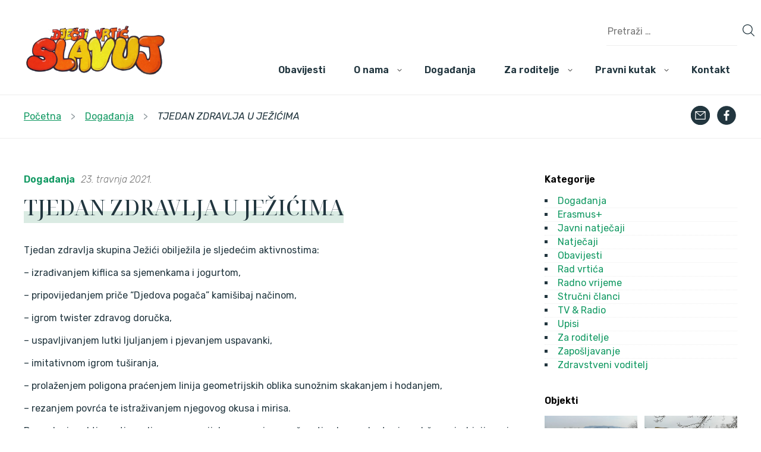

--- FILE ---
content_type: text/html; charset=UTF-8
request_url: https://www.dvslavuj.hr/2021/04/23/tjedan-zdravlja-u-jezicima/
body_size: 74967
content:
<!DOCTYPE html>
<html lang="hr">
<head>
<meta name='robots' content='max-image-preview:large' />
	<script>window.websiteUrl = 'https://www.dvslavuj.hr';</script>
	<meta charset="UTF-8" />
		<title>  TJEDAN ZDRAVLJA U JEŽIĆIMA | Dječji Vrtić Slavuj	</title>
	<meta name="description" content="Naš vrtić pruža sigurno, kvalitetno i stručno odgojno-obrazovno okruženje za vaše najmlađe u četiri različite lokacije u Svetoj Nedelji.">
	<meta name="viewport" content="width=device-width, initial-scale=1.0">
	<link rel="apple-touch-icon" sizes="57x57" href="https://www.dvslavuj.hr/wp-content/themes/slavuj/images/favicon/apple-icon-57x57.png"><link rel="apple-touch-icon" sizes="60x60" href="https://www.dvslavuj.hr/wp-content/themes/slavuj/images/favicon/apple-icon-60x60.png"><link rel="apple-touch-icon" sizes="72x72" href="https://www.dvslavuj.hr/wp-content/themes/slavuj/images/favicon/apple-icon-72x72.png"><link rel="apple-touch-icon" sizes="76x76" href="https://www.dvslavuj.hr/wp-content/themes/slavuj/images/favicon/apple-icon-76x76.png"><link rel="apple-touch-icon" sizes="114x114" href="https://www.dvslavuj.hr/wp-content/themes/slavuj/images/favicon/apple-icon-114x114.png"><link rel="apple-touch-icon" sizes="120x120" href="https://www.dvslavuj.hr/wp-content/themes/slavuj/images/favicon/apple-icon-120x120.png"><link rel="apple-touch-icon" sizes="144x144" href="https://www.dvslavuj.hr/wp-content/themes/slavuj/images/favicon/apple-icon-144x144.png"><link rel="apple-touch-icon" sizes="152x152" href="https://www.dvslavuj.hr/wp-content/themes/slavuj/images/favicon/apple-icon-152x152.png"><link rel="apple-touch-icon" sizes="180x180" href="https://www.dvslavuj.hr/wp-content/themes/slavuj/images/favicon/apple-icon-180x180.png"><link rel="icon" type="image/png" sizes="192x192"  href="https://www.dvslavuj.hr/wp-content/themes/slavuj/images/favicon/android-icon-192x192.png"><link rel="icon" type="image/png" sizes="32x32" href="https://www.dvslavuj.hr/wp-content/themes/slavuj/images/favicon/favicon-32x32.png"><link rel="icon" type="image/png" sizes="96x96" href="https://www.dvslavuj.hr/wp-content/themes/slavuj/images/favicon/favicon-96x96.png"><link rel="icon" type="image/png" sizes="16x16" href="https://www.dvslavuj.hr/wp-content/themes/slavuj/images/favicon/favicon-16x16.png"><link rel="manifest" href="https://www.dvslavuj.hr/wp-content/themes/slavuj/images/favicon/manifest.json"><meta name="msapplication-TileColor" content="#ffffff"><meta name="msapplication-TileImage" content="/ms-icon-144x144.png"><meta name="theme-color" content="#ffffff"><meta property="og:title" content="TJEDAN ZDRAVLJA U JEŽIĆIMA | Dječji Vrtić Slavuj" />
<meta property="og:type" content="article" />
<meta property="og:url" content="https://www.dvslavuj.hr/2021/04/23/tjedan-zdravlja-u-jezicima/" />
<meta property="og:image" content="https://www.dvslavuj.hr/wp-content/uploads/2021/04/IMG-20210407-WA0012-1200x900.jpg" />
<meta property="og:site_name" content="Dječji Vrtić Slavuj" />
<meta property="og:description" content="Tjedan zdravlja skupina Ježići obilježila je sljedećim aktivnostima: #8211; izrađivanjem kiflica sa sjemenkama i jogurtom, #8211; pripovijedanjem priče “Djedova pogača” kamišibaj načinom, #8211; igrom twister zdravog doručka, #8211; uspavljivanjem lutki ljuljanjem i pjevanjem uspavanki, #8211; imitativnom igrom tuširanja, #8211; prolaženjem poligona praćenjem linija geometrijskih oblika sunožnim skakanjem i hodanjem, #8211; rezanjem povrća te istraživanjem njegovog hellip;" />
<link rel='dns-prefetch' href='//cdnjs.cloudflare.com' />
<link rel="alternate" title="oEmbed (JSON)" type="application/json+oembed" href="https://www.dvslavuj.hr/wp-json/oembed/1.0/embed?url=https%3A%2F%2Fwww.dvslavuj.hr%2F2021%2F04%2F23%2Ftjedan-zdravlja-u-jezicima%2F" />
<link rel="alternate" title="oEmbed (XML)" type="text/xml+oembed" href="https://www.dvslavuj.hr/wp-json/oembed/1.0/embed?url=https%3A%2F%2Fwww.dvslavuj.hr%2F2021%2F04%2F23%2Ftjedan-zdravlja-u-jezicima%2F&#038;format=xml" />
<style id='wp-img-auto-sizes-contain-inline-css' type='text/css'>
img:is([sizes=auto i],[sizes^="auto," i]){contain-intrinsic-size:3000px 1500px}
/*# sourceURL=wp-img-auto-sizes-contain-inline-css */
</style>
<style id='wp-emoji-styles-inline-css' type='text/css'>

	img.wp-smiley, img.emoji {
		display: inline !important;
		border: none !important;
		box-shadow: none !important;
		height: 1em !important;
		width: 1em !important;
		margin: 0 0.07em !important;
		vertical-align: -0.1em !important;
		background: none !important;
		padding: 0 !important;
	}
/*# sourceURL=wp-emoji-styles-inline-css */
</style>
<style id='wp-block-library-inline-css' type='text/css'>
:root{--wp-block-synced-color:#7a00df;--wp-block-synced-color--rgb:122,0,223;--wp-bound-block-color:var(--wp-block-synced-color);--wp-editor-canvas-background:#ddd;--wp-admin-theme-color:#007cba;--wp-admin-theme-color--rgb:0,124,186;--wp-admin-theme-color-darker-10:#006ba1;--wp-admin-theme-color-darker-10--rgb:0,107,160.5;--wp-admin-theme-color-darker-20:#005a87;--wp-admin-theme-color-darker-20--rgb:0,90,135;--wp-admin-border-width-focus:2px}@media (min-resolution:192dpi){:root{--wp-admin-border-width-focus:1.5px}}.wp-element-button{cursor:pointer}:root .has-very-light-gray-background-color{background-color:#eee}:root .has-very-dark-gray-background-color{background-color:#313131}:root .has-very-light-gray-color{color:#eee}:root .has-very-dark-gray-color{color:#313131}:root .has-vivid-green-cyan-to-vivid-cyan-blue-gradient-background{background:linear-gradient(135deg,#00d084,#0693e3)}:root .has-purple-crush-gradient-background{background:linear-gradient(135deg,#34e2e4,#4721fb 50%,#ab1dfe)}:root .has-hazy-dawn-gradient-background{background:linear-gradient(135deg,#faaca8,#dad0ec)}:root .has-subdued-olive-gradient-background{background:linear-gradient(135deg,#fafae1,#67a671)}:root .has-atomic-cream-gradient-background{background:linear-gradient(135deg,#fdd79a,#004a59)}:root .has-nightshade-gradient-background{background:linear-gradient(135deg,#330968,#31cdcf)}:root .has-midnight-gradient-background{background:linear-gradient(135deg,#020381,#2874fc)}:root{--wp--preset--font-size--normal:16px;--wp--preset--font-size--huge:42px}.has-regular-font-size{font-size:1em}.has-larger-font-size{font-size:2.625em}.has-normal-font-size{font-size:var(--wp--preset--font-size--normal)}.has-huge-font-size{font-size:var(--wp--preset--font-size--huge)}.has-text-align-center{text-align:center}.has-text-align-left{text-align:left}.has-text-align-right{text-align:right}.has-fit-text{white-space:nowrap!important}#end-resizable-editor-section{display:none}.aligncenter{clear:both}.items-justified-left{justify-content:flex-start}.items-justified-center{justify-content:center}.items-justified-right{justify-content:flex-end}.items-justified-space-between{justify-content:space-between}.screen-reader-text{border:0;clip-path:inset(50%);height:1px;margin:-1px;overflow:hidden;padding:0;position:absolute;width:1px;word-wrap:normal!important}.screen-reader-text:focus{background-color:#ddd;clip-path:none;color:#444;display:block;font-size:1em;height:auto;left:5px;line-height:normal;padding:15px 23px 14px;text-decoration:none;top:5px;width:auto;z-index:100000}html :where(.has-border-color){border-style:solid}html :where([style*=border-top-color]){border-top-style:solid}html :where([style*=border-right-color]){border-right-style:solid}html :where([style*=border-bottom-color]){border-bottom-style:solid}html :where([style*=border-left-color]){border-left-style:solid}html :where([style*=border-width]){border-style:solid}html :where([style*=border-top-width]){border-top-style:solid}html :where([style*=border-right-width]){border-right-style:solid}html :where([style*=border-bottom-width]){border-bottom-style:solid}html :where([style*=border-left-width]){border-left-style:solid}html :where(img[class*=wp-image-]){height:auto;max-width:100%}:where(figure){margin:0 0 1em}html :where(.is-position-sticky){--wp-admin--admin-bar--position-offset:var(--wp-admin--admin-bar--height,0px)}@media screen and (max-width:600px){html :where(.is-position-sticky){--wp-admin--admin-bar--position-offset:0px}}

/*# sourceURL=wp-block-library-inline-css */
</style><style id='global-styles-inline-css' type='text/css'>
:root{--wp--preset--aspect-ratio--square: 1;--wp--preset--aspect-ratio--4-3: 4/3;--wp--preset--aspect-ratio--3-4: 3/4;--wp--preset--aspect-ratio--3-2: 3/2;--wp--preset--aspect-ratio--2-3: 2/3;--wp--preset--aspect-ratio--16-9: 16/9;--wp--preset--aspect-ratio--9-16: 9/16;--wp--preset--color--black: #000000;--wp--preset--color--cyan-bluish-gray: #abb8c3;--wp--preset--color--white: #ffffff;--wp--preset--color--pale-pink: #f78da7;--wp--preset--color--vivid-red: #cf2e2e;--wp--preset--color--luminous-vivid-orange: #ff6900;--wp--preset--color--luminous-vivid-amber: #fcb900;--wp--preset--color--light-green-cyan: #7bdcb5;--wp--preset--color--vivid-green-cyan: #00d084;--wp--preset--color--pale-cyan-blue: #8ed1fc;--wp--preset--color--vivid-cyan-blue: #0693e3;--wp--preset--color--vivid-purple: #9b51e0;--wp--preset--gradient--vivid-cyan-blue-to-vivid-purple: linear-gradient(135deg,rgb(6,147,227) 0%,rgb(155,81,224) 100%);--wp--preset--gradient--light-green-cyan-to-vivid-green-cyan: linear-gradient(135deg,rgb(122,220,180) 0%,rgb(0,208,130) 100%);--wp--preset--gradient--luminous-vivid-amber-to-luminous-vivid-orange: linear-gradient(135deg,rgb(252,185,0) 0%,rgb(255,105,0) 100%);--wp--preset--gradient--luminous-vivid-orange-to-vivid-red: linear-gradient(135deg,rgb(255,105,0) 0%,rgb(207,46,46) 100%);--wp--preset--gradient--very-light-gray-to-cyan-bluish-gray: linear-gradient(135deg,rgb(238,238,238) 0%,rgb(169,184,195) 100%);--wp--preset--gradient--cool-to-warm-spectrum: linear-gradient(135deg,rgb(74,234,220) 0%,rgb(151,120,209) 20%,rgb(207,42,186) 40%,rgb(238,44,130) 60%,rgb(251,105,98) 80%,rgb(254,248,76) 100%);--wp--preset--gradient--blush-light-purple: linear-gradient(135deg,rgb(255,206,236) 0%,rgb(152,150,240) 100%);--wp--preset--gradient--blush-bordeaux: linear-gradient(135deg,rgb(254,205,165) 0%,rgb(254,45,45) 50%,rgb(107,0,62) 100%);--wp--preset--gradient--luminous-dusk: linear-gradient(135deg,rgb(255,203,112) 0%,rgb(199,81,192) 50%,rgb(65,88,208) 100%);--wp--preset--gradient--pale-ocean: linear-gradient(135deg,rgb(255,245,203) 0%,rgb(182,227,212) 50%,rgb(51,167,181) 100%);--wp--preset--gradient--electric-grass: linear-gradient(135deg,rgb(202,248,128) 0%,rgb(113,206,126) 100%);--wp--preset--gradient--midnight: linear-gradient(135deg,rgb(2,3,129) 0%,rgb(40,116,252) 100%);--wp--preset--font-size--small: 13px;--wp--preset--font-size--medium: 20px;--wp--preset--font-size--large: 36px;--wp--preset--font-size--x-large: 42px;--wp--preset--spacing--20: 0.44rem;--wp--preset--spacing--30: 0.67rem;--wp--preset--spacing--40: 1rem;--wp--preset--spacing--50: 1.5rem;--wp--preset--spacing--60: 2.25rem;--wp--preset--spacing--70: 3.38rem;--wp--preset--spacing--80: 5.06rem;--wp--preset--shadow--natural: 6px 6px 9px rgba(0, 0, 0, 0.2);--wp--preset--shadow--deep: 12px 12px 50px rgba(0, 0, 0, 0.4);--wp--preset--shadow--sharp: 6px 6px 0px rgba(0, 0, 0, 0.2);--wp--preset--shadow--outlined: 6px 6px 0px -3px rgb(255, 255, 255), 6px 6px rgb(0, 0, 0);--wp--preset--shadow--crisp: 6px 6px 0px rgb(0, 0, 0);}:where(.is-layout-flex){gap: 0.5em;}:where(.is-layout-grid){gap: 0.5em;}body .is-layout-flex{display: flex;}.is-layout-flex{flex-wrap: wrap;align-items: center;}.is-layout-flex > :is(*, div){margin: 0;}body .is-layout-grid{display: grid;}.is-layout-grid > :is(*, div){margin: 0;}:where(.wp-block-columns.is-layout-flex){gap: 2em;}:where(.wp-block-columns.is-layout-grid){gap: 2em;}:where(.wp-block-post-template.is-layout-flex){gap: 1.25em;}:where(.wp-block-post-template.is-layout-grid){gap: 1.25em;}.has-black-color{color: var(--wp--preset--color--black) !important;}.has-cyan-bluish-gray-color{color: var(--wp--preset--color--cyan-bluish-gray) !important;}.has-white-color{color: var(--wp--preset--color--white) !important;}.has-pale-pink-color{color: var(--wp--preset--color--pale-pink) !important;}.has-vivid-red-color{color: var(--wp--preset--color--vivid-red) !important;}.has-luminous-vivid-orange-color{color: var(--wp--preset--color--luminous-vivid-orange) !important;}.has-luminous-vivid-amber-color{color: var(--wp--preset--color--luminous-vivid-amber) !important;}.has-light-green-cyan-color{color: var(--wp--preset--color--light-green-cyan) !important;}.has-vivid-green-cyan-color{color: var(--wp--preset--color--vivid-green-cyan) !important;}.has-pale-cyan-blue-color{color: var(--wp--preset--color--pale-cyan-blue) !important;}.has-vivid-cyan-blue-color{color: var(--wp--preset--color--vivid-cyan-blue) !important;}.has-vivid-purple-color{color: var(--wp--preset--color--vivid-purple) !important;}.has-black-background-color{background-color: var(--wp--preset--color--black) !important;}.has-cyan-bluish-gray-background-color{background-color: var(--wp--preset--color--cyan-bluish-gray) !important;}.has-white-background-color{background-color: var(--wp--preset--color--white) !important;}.has-pale-pink-background-color{background-color: var(--wp--preset--color--pale-pink) !important;}.has-vivid-red-background-color{background-color: var(--wp--preset--color--vivid-red) !important;}.has-luminous-vivid-orange-background-color{background-color: var(--wp--preset--color--luminous-vivid-orange) !important;}.has-luminous-vivid-amber-background-color{background-color: var(--wp--preset--color--luminous-vivid-amber) !important;}.has-light-green-cyan-background-color{background-color: var(--wp--preset--color--light-green-cyan) !important;}.has-vivid-green-cyan-background-color{background-color: var(--wp--preset--color--vivid-green-cyan) !important;}.has-pale-cyan-blue-background-color{background-color: var(--wp--preset--color--pale-cyan-blue) !important;}.has-vivid-cyan-blue-background-color{background-color: var(--wp--preset--color--vivid-cyan-blue) !important;}.has-vivid-purple-background-color{background-color: var(--wp--preset--color--vivid-purple) !important;}.has-black-border-color{border-color: var(--wp--preset--color--black) !important;}.has-cyan-bluish-gray-border-color{border-color: var(--wp--preset--color--cyan-bluish-gray) !important;}.has-white-border-color{border-color: var(--wp--preset--color--white) !important;}.has-pale-pink-border-color{border-color: var(--wp--preset--color--pale-pink) !important;}.has-vivid-red-border-color{border-color: var(--wp--preset--color--vivid-red) !important;}.has-luminous-vivid-orange-border-color{border-color: var(--wp--preset--color--luminous-vivid-orange) !important;}.has-luminous-vivid-amber-border-color{border-color: var(--wp--preset--color--luminous-vivid-amber) !important;}.has-light-green-cyan-border-color{border-color: var(--wp--preset--color--light-green-cyan) !important;}.has-vivid-green-cyan-border-color{border-color: var(--wp--preset--color--vivid-green-cyan) !important;}.has-pale-cyan-blue-border-color{border-color: var(--wp--preset--color--pale-cyan-blue) !important;}.has-vivid-cyan-blue-border-color{border-color: var(--wp--preset--color--vivid-cyan-blue) !important;}.has-vivid-purple-border-color{border-color: var(--wp--preset--color--vivid-purple) !important;}.has-vivid-cyan-blue-to-vivid-purple-gradient-background{background: var(--wp--preset--gradient--vivid-cyan-blue-to-vivid-purple) !important;}.has-light-green-cyan-to-vivid-green-cyan-gradient-background{background: var(--wp--preset--gradient--light-green-cyan-to-vivid-green-cyan) !important;}.has-luminous-vivid-amber-to-luminous-vivid-orange-gradient-background{background: var(--wp--preset--gradient--luminous-vivid-amber-to-luminous-vivid-orange) !important;}.has-luminous-vivid-orange-to-vivid-red-gradient-background{background: var(--wp--preset--gradient--luminous-vivid-orange-to-vivid-red) !important;}.has-very-light-gray-to-cyan-bluish-gray-gradient-background{background: var(--wp--preset--gradient--very-light-gray-to-cyan-bluish-gray) !important;}.has-cool-to-warm-spectrum-gradient-background{background: var(--wp--preset--gradient--cool-to-warm-spectrum) !important;}.has-blush-light-purple-gradient-background{background: var(--wp--preset--gradient--blush-light-purple) !important;}.has-blush-bordeaux-gradient-background{background: var(--wp--preset--gradient--blush-bordeaux) !important;}.has-luminous-dusk-gradient-background{background: var(--wp--preset--gradient--luminous-dusk) !important;}.has-pale-ocean-gradient-background{background: var(--wp--preset--gradient--pale-ocean) !important;}.has-electric-grass-gradient-background{background: var(--wp--preset--gradient--electric-grass) !important;}.has-midnight-gradient-background{background: var(--wp--preset--gradient--midnight) !important;}.has-small-font-size{font-size: var(--wp--preset--font-size--small) !important;}.has-medium-font-size{font-size: var(--wp--preset--font-size--medium) !important;}.has-large-font-size{font-size: var(--wp--preset--font-size--large) !important;}.has-x-large-font-size{font-size: var(--wp--preset--font-size--x-large) !important;}
/*# sourceURL=global-styles-inline-css */
</style>

<style id='classic-theme-styles-inline-css' type='text/css'>
/*! This file is auto-generated */
.wp-block-button__link{color:#fff;background-color:#32373c;border-radius:9999px;box-shadow:none;text-decoration:none;padding:calc(.667em + 2px) calc(1.333em + 2px);font-size:1.125em}.wp-block-file__button{background:#32373c;color:#fff;text-decoration:none}
/*# sourceURL=/wp-includes/css/classic-themes.min.css */
</style>
<link rel='stylesheet' id='info-css' href='https://www.dvslavuj.hr/wp-content/themes/slavuj/style.css?ver=6.9' type='text/css' media='all' />
<link rel='stylesheet' id='main-css-css' href='https://www.dvslavuj.hr/wp-content/themes/slavuj/css/dist/main_1713258417013.min.css?ver=6.9' type='text/css' media='all' />
<link rel='stylesheet' id='fontawesome-css' href='https://cdnjs.cloudflare.com/ajax/libs/font-awesome/5.8.1/css/all.min.css?ver=6.9' type='text/css' media='all' />
<script type="text/javascript" src="https://www.dvslavuj.hr/wp-includes/js/jquery/jquery.min.js?ver=3.7.1" id="jquery-core-js"></script>
<script type="text/javascript" src="https://www.dvslavuj.hr/wp-includes/js/jquery/jquery-migrate.min.js?ver=3.4.1" id="jquery-migrate-js"></script>
<script type="text/javascript" id="snazzymaps-js-js-extra">
/* <![CDATA[ */
var SnazzyDataForSnazzyMaps = [];
SnazzyDataForSnazzyMaps={"id":81148,"name":"Ultra Light - with topo and labels","description":"Ultra light with some topography coloring but dropped down a bit.","url":"https:\/\/snazzymaps.com\/style\/81148\/ultra-light-with-topo-and-labels","imageUrl":"https:\/\/snazzy-maps-cdn.azureedge.net\/assets\/81148-ultra-light-with-topo-and-labels.png?v=20170626103750","json":"[{\"featureType\":\"all\",\"elementType\":\"labels.text.fill\",\"stylers\":[{\"saturation\":36},{\"color\":\"#333333\"},{\"lightness\":40}]},{\"featureType\":\"all\",\"elementType\":\"labels.text.stroke\",\"stylers\":[{\"visibility\":\"on\"},{\"color\":\"#ffffff\"},{\"lightness\":16}]},{\"featureType\":\"all\",\"elementType\":\"labels.icon\",\"stylers\":[{\"saturation\":\"-100\"}]},{\"featureType\":\"administrative\",\"elementType\":\"geometry.fill\",\"stylers\":[{\"color\":\"#ffffff\"},{\"lightness\":20}]},{\"featureType\":\"administrative\",\"elementType\":\"geometry.stroke\",\"stylers\":[{\"color\":\"#d2d2d2\"},{\"lightness\":17},{\"weight\":1.2}]},{\"featureType\":\"landscape\",\"elementType\":\"geometry\",\"stylers\":[{\"saturation\":\"-100\"},{\"gamma\":\"1.90\"}]},{\"featureType\":\"poi\",\"elementType\":\"geometry\",\"stylers\":[{\"color\":\"#f5f5f5\"},{\"lightness\":21}]},{\"featureType\":\"poi\",\"elementType\":\"labels.icon\",\"stylers\":[{\"visibility\":\"off\"}]},{\"featureType\":\"poi.government\",\"elementType\":\"labels.icon\",\"stylers\":[{\"visibility\":\"on\"}]},{\"featureType\":\"poi.medical\",\"elementType\":\"labels.icon\",\"stylers\":[{\"visibility\":\"on\"}]},{\"featureType\":\"poi.park\",\"elementType\":\"geometry\",\"stylers\":[{\"lightness\":21},{\"gamma\":\"0.45\"}]},{\"featureType\":\"poi.place_of_worship\",\"elementType\":\"labels.icon\",\"stylers\":[{\"visibility\":\"on\"}]},{\"featureType\":\"poi.school\",\"elementType\":\"labels.icon\",\"stylers\":[{\"visibility\":\"on\"}]},{\"featureType\":\"poi.sports_complex\",\"elementType\":\"labels.icon\",\"stylers\":[{\"visibility\":\"on\"}]},{\"featureType\":\"road\",\"elementType\":\"labels.icon\",\"stylers\":[{\"visibility\":\"off\"},{\"saturation\":\"-100\"}]},{\"featureType\":\"road.highway\",\"elementType\":\"geometry.fill\",\"stylers\":[{\"color\":\"#ffffff\"},{\"lightness\":17}]},{\"featureType\":\"road.highway\",\"elementType\":\"geometry.stroke\",\"stylers\":[{\"color\":\"#ffffff\"},{\"lightness\":29},{\"weight\":0.2}]},{\"featureType\":\"road.arterial\",\"elementType\":\"geometry\",\"stylers\":[{\"color\":\"#ffffff\"},{\"lightness\":18}]},{\"featureType\":\"road.local\",\"elementType\":\"geometry\",\"stylers\":[{\"color\":\"#ffffff\"},{\"lightness\":16}]},{\"featureType\":\"transit\",\"elementType\":\"geometry\",\"stylers\":[{\"color\":\"#dfdfdf\"},{\"lightness\":19}]},{\"featureType\":\"transit\",\"elementType\":\"labels.icon\",\"stylers\":[{\"visibility\":\"on\"},{\"saturation\":\"-100\"}]},{\"featureType\":\"water\",\"elementType\":\"geometry\",\"stylers\":[{\"saturation\":\"-85\"},{\"lightness\":\"39\"}]},{\"featureType\":\"water\",\"elementType\":\"labels.icon\",\"stylers\":[{\"saturation\":\"-100\"}]}]","views":2872,"favorites":12,"createdBy":{"name":"Hunter Sinclair","url":null},"createdOn":"2016-10-27T17:45:44.047","tags":["greyscale","light","simple"],"colors":["gray","white"]};
//# sourceURL=snazzymaps-js-js-extra
/* ]]> */
</script>
<script type="text/javascript" src="https://www.dvslavuj.hr/wp-content/plugins/snazzy-maps/snazzymaps.js?ver=1.5.0" id="snazzymaps-js-js"></script>
<script type="text/javascript" src="https://www.dvslavuj.hr/wp-content/themes/slavuj/js/vue.min.js?ver=6.9" id="vuejs-js"></script>
<link rel="https://api.w.org/" href="https://www.dvslavuj.hr/wp-json/" /><link rel="alternate" title="JSON" type="application/json" href="https://www.dvslavuj.hr/wp-json/wp/v2/posts/2022" /><link rel="EditURI" type="application/rsd+xml" title="RSD" href="https://www.dvslavuj.hr/xmlrpc.php?rsd" />
<meta name="generator" content="WordPress 6.9" />
<link rel="canonical" href="https://www.dvslavuj.hr/2021/04/23/tjedan-zdravlja-u-jezicima/" />
<link rel='shortlink' href='https://www.dvslavuj.hr/?p=2022' />
<link rel="icon" href="https://www.dvslavuj.hr/wp-content/uploads/2025/11/cropped-android-icon-192x192-1-32x32.png" sizes="32x32" />
<link rel="icon" href="https://www.dvslavuj.hr/wp-content/uploads/2025/11/cropped-android-icon-192x192-1-192x192.png" sizes="192x192" />
<link rel="apple-touch-icon" href="https://www.dvslavuj.hr/wp-content/uploads/2025/11/cropped-android-icon-192x192-1-180x180.png" />
<meta name="msapplication-TileImage" content="https://www.dvslavuj.hr/wp-content/uploads/2025/11/cropped-android-icon-192x192-1-270x270.png" />
<meta property="og:title" content="TJEDAN ZDRAVLJA U JEŽIĆIMA | Dječji Vrtić Slavuj" />
<meta property="og:type" content="article" />
<meta property="og:url" content="https://www.dvslavuj.hr/2021/04/23/tjedan-zdravlja-u-jezicima/" />
<meta property="og:image" content="https://www.dvslavuj.hr/wp-content/uploads/2021/04/IMG-20210407-WA0012-1200x900.jpg" />
<meta property="og:site_name" content="Dječji Vrtić Slavuj" />
<meta property="og:description" content="Tjedan zdravlja skupina Ježići obilježila je sljedećim aktivnostima: #8211; izrađivanjem kiflica sa sjemenkama i jogurtom, #8211; pripovijedanjem priče “Djedova pogača” kamišibaj načinom, #8211; igrom twister zdravog doručka, #8211; uspavljivanjem lutki ljuljanjem i pjevanjem uspavanki, #8211; imitativnom igrom tuširanja, #8211; prolaženjem poligona praćenjem linija geometrijskih oblika sunožnim skakanjem i hodanjem, #8211; rezanjem povrća te istraživanjem njegovog hellip;" />
</head>
<body class="wp-singular post-template-default single single-post postid-2022 single-format-standard wp-theme-slavuj layout_standard ">
<!-- 
<div style="float:left;width:100%;background:#c50000;padding:16px 24px;text-align:center;"><a style="color:#ffffff;font-size:18px;text-decoration:none;" href="https://www.dvslavuj.hr/2025/05/29/objava-rezultata-upisa-u-programe-predskolskog-odgoja-i-obrazovanja-za-pedagosku-godinu-2025-2026/">Rezultati upisa djece u programe predškolskog odgoja i obrazovanja 2025./2026. (poveznica)</a></div>
-->
<div id="wrapper">

    <header class="header">
        <div class="header__logo">
            <a href="https://www.dvslavuj.hr" class="logo"><img src="https://www.dvslavuj.hr/wp-content/uploads/2023/04/SLAVUJ-400x145.png" alt="Logo" class="logo__image"></a>        </div>
        <div class="topnav">
    <form role="search" method="get" class="topnav__form" action="https://www.dvslavuj.hr/">
        <input type="search" class="topnav__form__input" placeholder="Pretraži &hellip;" value="" name="s" />
        <button type="submit" class="topnav__form__button"><svg version="1.1" id="Capa_1" xmlns="http://www.w3.org/2000/svg" xmlns:xlink="http://www.w3.org/1999/xlink" x="0px" y="0px" width="612.01px" height="612.01px" viewBox="0 0 612.01 612.01" style="enable-background:new 0 0 612.01 612.01;" xml:space="preserve"><g><g id="_x34__4_"><g><path d="M606.209,578.714L448.198,423.228C489.576,378.272,515,318.817,515,253.393C514.98,113.439,399.704,0,257.493,0 C115.282,0,0.006,113.439,0.006,253.393s115.276,253.393,257.487,253.393c61.445,0,117.801-21.253,162.068-56.586 l158.624,156.099c7.729,7.614,20.277,7.614,28.006,0C613.938,598.686,613.938,586.328,606.209,578.714z M257.493,467.8 c-120.326,0-217.869-95.993-217.869-214.407S137.167,38.986,257.493,38.986c120.327,0,217.869,95.993,217.869,214.407 S377.82,467.8,257.493,467.8z"/></g></g></g></svg></button>
    </form>
</div>        <div class="header__nav">
            <ul class="headnav">
            <li class="headnav__li headnav__li--no_children">
                    <a href="https://www.dvslavuj.hr/obavijesti/" target="" class="headnav__li__link">Obavijesti</a>
                            </li>
            <li class="headnav__li headnav__li--has_children">
                    <a href="https://www.dvslavuj.hr/o-nama/" target="" class="headnav__li__link">O nama</a>
                    <span class="headnav__li__down"><svg enable-background="new 0 0 128 128" height="512" viewBox="0 0 128 128" width="512" xmlns="http://www.w3.org/2000/svg"><path id="Down_Arrow_3_" d="m64 88c-1.023 0-2.047-.391-2.828-1.172l-40-40c-1.563-1.563-1.563-4.094 0-5.656s4.094-1.563 5.656 0l37.172 37.172 37.172-37.172c1.563-1.563 4.094-1.563 5.656 0s1.563 4.094 0 5.656l-40 40c-.781.781-1.805 1.172-2.828 1.172z"/></svg></span><ul class="headnav__li__sub"><li class="headnav__li__sub__li"><a class="headnav__li__sub__li__link" href="https://www.dvslavuj.hr/objekti/">Objekti</a></li><li class="headnav__li__sub__li"><a class="headnav__li__sub__li__link" href="https://www.dvslavuj.hr/programi/">Programi</a></li><li class="headnav__li__sub__li"><a class="headnav__li__sub__li__link" href="https://www.dvslavuj.hr/o-nama/erasmus/">Erasmus+</a></li><li class="headnav__li__sub__li"><a class="headnav__li__sub__li__link" href="https://www.dvslavuj.hr/o-nama/etwinning-u-nasem-vrticu/">eTWINNING u našem vrtiću</a></li><li class="headnav__li__sub__li"><a class="headnav__li__sub__li__link" href="https://www.dvslavuj.hr/o-nama/medunarodna-eko-skola/">Međunarodna Eko škola</a></li><li class="headnav__li__sub__li"><a class="headnav__li__sub__li__link" href="https://www.dvslavuj.hr/strucni-tim/">Stručni tim</a></li></ul>        </li>
            <li class="headnav__li headnav__li--no_children">
                    <a href="https://www.dvslavuj.hr/dogadanja/" target="" class="headnav__li__link">Događanja</a>
                            </li>
            <li class="headnav__li headnav__li--has_children">
                    <a href="https://www.dvslavuj.hr/za-roditelje/" target="" class="headnav__li__link">Za roditelje</a>
                    <span class="headnav__li__down"><svg enable-background="new 0 0 128 128" height="512" viewBox="0 0 128 128" width="512" xmlns="http://www.w3.org/2000/svg"><path id="Down_Arrow_3_" d="m64 88c-1.023 0-2.047-.391-2.828-1.172l-40-40c-1.563-1.563-1.563-4.094 0-5.656s4.094-1.563 5.656 0l37.172 37.172 37.172-37.172c1.563-1.563 4.094-1.563 5.656 0s1.563 4.094 0 5.656l-40 40c-.781.781-1.805 1.172-2.828 1.172z"/></svg></span><ul class="headnav__li__sub"><li class="headnav__li__sub__li"><a class="headnav__li__sub__li__link" href="https://www.dvslavuj.hr/za-roditelje/oblici-suradnje/">Oblici suradnje</a></li><li class="headnav__li__sub__li"><a class="headnav__li__sub__li__link" href="https://www.dvslavuj.hr/materijali-za-roditelje/">Materijali za roditelje</a></li><li class="headnav__li__sub__li"><a class="headnav__li__sub__li__link" href="https://padlet.com/dvslavuj/dje-ji-vrti-slavuj-virtualna-podr-ka-ufo4snhb0fak">Aktivnosti za djecu</a></li><li class="headnav__li__sub__li"><a class="headnav__li__sub__li__link" href="https://www.dvslavuj.hr/obrasci/">Obrasci</a></li><li class="headnav__li__sub__li"><a class="headnav__li__sub__li__link" href="https://www.dvslavuj.hr/jelovnici/">Jelovnici</a></li><li class="headnav__li__sub__li"><a class="headnav__li__sub__li__link" href="https://www.dvslavuj.hr/materijali-za-roditelje/">Materijali za roditelje</a></li><li class="headnav__li__sub__li"><a class="headnav__li__sub__li__link" href="https://www.dvslavuj.hr/pravni-kutak/upisi/">Upisi</a></li></ul>        </li>
            <li class="headnav__li headnav__li--has_children">
                    <a href="https://www.dvslavuj.hr/pravni-kutak/" target="" class="headnav__li__link">Pravni kutak</a>
                    <span class="headnav__li__down"><svg enable-background="new 0 0 128 128" height="512" viewBox="0 0 128 128" width="512" xmlns="http://www.w3.org/2000/svg"><path id="Down_Arrow_3_" d="m64 88c-1.023 0-2.047-.391-2.828-1.172l-40-40c-1.563-1.563-1.563-4.094 0-5.656s4.094-1.563 5.656 0l37.172 37.172 37.172-37.172c1.563-1.563 4.094-1.563 5.656 0s1.563 4.094 0 5.656l-40 40c-.781.781-1.805 1.172-2.828 1.172z"/></svg></span><ul class="headnav__li__sub"><li class="headnav__li__sub__li"><a class="headnav__li__sub__li__link" href="https://www.dvslavuj.hr/pravni-kutak/financijski-akti/">Financijski akti</a></li><li class="headnav__li__sub__li"><a class="headnav__li__sub__li__link" href="https://www.dvslavuj.hr/pravni-kutak/nabava/">Nabava</a></li><li class="headnav__li__sub__li"><a class="headnav__li__sub__li__link" href="https://www.dvslavuj.hr/pravni-kutak/pravni-akti/">Pravni akti</a></li><li class="headnav__li__sub__li"><a class="headnav__li__sub__li__link" href="https://www.dvslavuj.hr/pravni-kutak/pravo-na-pristup-informacijama/">Pravo na pristup informacijama</a></li><li class="headnav__li__sub__li"><a class="headnav__li__sub__li__link" href="https://www.dvslavuj.hr/pravni-kutak/itransparentnost/">iTransparentnost</a></li><li class="headnav__li__sub__li"><a class="headnav__li__sub__li__link" href="https://www.dvslavuj.hr/pravni-kutak/registar-ugovora/">Registar ugovora</a></li><li class="headnav__li__sub__li"><a class="headnav__li__sub__li__link" href="https://www.dvslavuj.hr/pravni-kutak/sukob-interesa/">Sukob interesa</a></li><li class="headnav__li__sub__li"><a class="headnav__li__sub__li__link" href="https://www.dvslavuj.hr/pravni-kutak/upisi/">Upisi</a></li><li class="headnav__li__sub__li"><a class="headnav__li__sub__li__link" href="https://www.dvslavuj.hr/pravni-kutak/upravno-vijece/">Upravno vijeće</a></li><li class="headnav__li__sub__li"><a class="headnav__li__sub__li__link" href="https://www.dvslavuj.hr/pravni-kutak/zaposljavanje/">Zapošljavanje</a></li><li class="headnav__li__sub__li"><a class="headnav__li__sub__li__link" href="https://www.dvslavuj.hr/pravni-kutak/zastita-osobnih-podataka/">Zaštita osobnih podataka</a></li></ul>        </li>
            <li class="headnav__li headnav__li--no_children">
                    <a href="https://www.dvslavuj.hr/kontakt/" target="" class="headnav__li__link">Kontakt</a>
                            </li>
    </ul>        </div>
        <div class="mobile_nav_trigger">
            <span class="mobile_nav_trigger__icon" onclick="vueMobileNav.activateNav()">
                <svg id="icons" height="512" viewBox="0 0 24 24" width="512" xmlns="http://www.w3.org/2000/svg"><path d="m4 13h16a1 1 0 0 0 0-2h-16a1 1 0 0 0 0 2z"/><path d="m20 5h-16a1 1 0 0 0 0 2h16a1 1 0 0 0 0-2z"/><path d="m4 19h16a1 1 0 0 0 0-2h-16a1 1 0 0 0 0 2z"/></svg>            </span>
            <span class="mobile_nav_trigger__icon" onclick="vueMobileNav.activateSearch()">
                <svg version="1.1" id="Capa_1" xmlns="http://www.w3.org/2000/svg" xmlns:xlink="http://www.w3.org/1999/xlink" x="0px" y="0px" width="612.01px" height="612.01px" viewBox="0 0 612.01 612.01" style="enable-background:new 0 0 612.01 612.01;" xml:space="preserve"><g><g id="_x34__4_"><g><path d="M606.209,578.714L448.198,423.228C489.576,378.272,515,318.817,515,253.393C514.98,113.439,399.704,0,257.493,0 C115.282,0,0.006,113.439,0.006,253.393s115.276,253.393,257.487,253.393c61.445,0,117.801-21.253,162.068-56.586 l158.624,156.099c7.729,7.614,20.277,7.614,28.006,0C613.938,598.686,613.938,586.328,606.209,578.714z M257.493,467.8 c-120.326,0-217.869-95.993-217.869-214.407S137.167,38.986,257.493,38.986c120.327,0,217.869,95.993,217.869,214.407 S377.82,467.8,257.493,467.8z"/></g></g></g></svg>            </span>
        </div>
    </header><div class="breadcrumbs__wrapper"><nav class="breadcrumbs"><ul class="breadcrumbs__list"><li class="breadcrumbs__list__item breadcrumbs__list__item"><a href="https://www.dvslavuj.hr" class="breadcrumbs__list__item__link"><span class="breadcrumbs__list__item__link__label">Početna</span></a></li><li class="breadcrumbs__list__item breadcrumbs__list__item--separator">></li><li class="breadcrumbs__list__item breadcrumbs__list__item"><a href="https://www.dvslavuj.hr/dogadanja/" class="breadcrumbs__list__item__link"><span class="breadcrumbs__list__item__link__label">Događanja</span></a></li><li class="breadcrumbs__list__item breadcrumbs__list__item--separator">></li><li class="breadcrumbs__list__item breadcrumbs__list__item"><span class="breadcrumbs__list__item__nolink"><span class="breadcrumbs__list__item__link__label">TJEDAN ZDRAVLJA U JEŽIĆIMA</span></span></li></ul><div class="breadcrumbs__social"><a href="mailto:ravnateljica@dvslavuj.hr" class="breadcrumbs__social__item breadcrumbs__social__item--mail" title="Mail" target="_blank"><svg height="448pt" viewBox="0 0 448 448" width="448pt" xmlns="http://www.w3.org/2000/svg"><path d="m314.375 144h-180.75l90.375 77.464844zm0 0"/><path d="m224 240c-1.910156 0-3.757812-.683594-5.207031-1.929688l-98.792969-84.679687v150.609375h208v-150.609375l-98.792969 84.679687c-1.449219 1.246094-3.296875 1.929688-5.207031 1.929688zm0 0"/><path d="m224 0c-123.710938 0-224 100.289062-224 224s100.289062 224 224 224 224-100.289062 224-224c-.140625-123.652344-100.347656-223.859375-224-224zm120 312c0 4.417969-3.582031 8-8 8h-224c-4.417969 0-8-3.582031-8-8v-176c0-4.417969 3.582031-8 8-8h224c4.417969 0 8 3.582031 8 8zm0 0"/></svg></a><a href="https://www.facebook.com/profile.php?id=100089199640533" class="breadcrumbs__social__item breadcrumbs__social__item--facebook" title="Facebook" target="_blank"><svg id="Layer_1" enable-background="new 0 0 512 512" height="512" viewBox="0 0 512 512" width="512" xmlns="http://www.w3.org/2000/svg"><path d="m256 31c-124.3 0-225 100.7-225 225s100.7 225 225 225 225-100.7 225-225-100.7-225-225-225zm64.6 141.1s-23.8-.2-29.8-.2c-9 0-15 7.8-15 15.7v33.1h44.8l-5.1 45.1h-40.2v115.2h-45.5v-114.6h-38.4v-46.2h39s0-16.2 0-43.6c0-24.3 27-45.7 45.8-45.7 2.8 0 44.4.4 44.4.4z"/></svg></a></div></nav></div><div class="post_single__wrapper">
    <div class="post_single post_single--standard">
            <article class="post_single__main post_single__main--standard">
                <header class="post_single__main__header">
                    <div class="el_postmeta"><span class="el_categories"><a href="https://www.dvslavuj.hr/category/dogadanja/" class="el_category el_categories__single">Događanja</a></span><span class="el_posttime">23. travnja 2021.</span></div>                    <div class="el_title el_title--large"><h1 class="el_title__hl el_title__hl--large">TJEDAN ZDRAVLJA U JEŽIĆIMA</h1></div>                </header>
                <div class="post_single__main__body">
                                            <div class="post_single__main__body__content">
                            <p>Tjedan zdravlja skupina Ježići obilježila je sljedećim aktivnostima:</p>
<p>&#8211; izrađivanjem kiflica sa sjemenkama i jogurtom,</p>
<p>&#8211; pripovijedanjem priče “Djedova pogača” kamišibaj načinom,</p>
<p>&#8211; igrom twister zdravog doručka,</p>
<p>&#8211; uspavljivanjem lutki ljuljanjem i pjevanjem uspavanki,</p>
<p>&#8211; imitativnom igrom tuširanja,</p>
<p>&#8211; prolaženjem poligona praćenjem linija geometrijskih oblika sunožnim skakanjem i hodanjem,</p>
<p>&#8211; rezanjem povrća te istraživanjem njegovog okusa i mirisa.</p>
<p>Provedenim aktivnostima djeca su razvijala spoznaju o važnosti odmora, kretanja, održavanja higijene i konzumiranja zdrave hrane s ciljem vođenja zdravog životnog ritma.</p>
                        </div>
                                                            <div class="gallery" id="vueGal795195"><div class="gallery__main">        <div @click="open(0)" class="gallery__main__item"
        style="background-image:url('https://www.dvslavuj.hr/wp-content/uploads/2021/04/20210406_100007-scaled-400x533.jpg');">
        </div>
                <div @click="open(1)" class="gallery__main__item"
        style="background-image:url('https://www.dvslavuj.hr/wp-content/uploads/2021/04/20210408_100627-scaled-400x533.jpg');">
        </div>
                <div @click="open(2)" class="gallery__main__item"
        style="background-image:url('https://www.dvslavuj.hr/wp-content/uploads/2021/04/IMG-20210407-WA0012-400x300.jpg');">
        </div>
                <div @click="open(3)" class="gallery__main__item"
        style="background-image:url('https://www.dvslavuj.hr/wp-content/uploads/2021/04/IMG-20210407-WA0015-400x300.jpg');">
        </div>
                <div @click="open(4)" class="gallery__main__item"
        style="background-image:url('https://www.dvslavuj.hr/wp-content/uploads/2021/04/IMG-20210407-WA0040-400x299.jpg');">
        </div>
                <div @click="open(5)" class="gallery__main__item"
        style="background-image:url('https://www.dvslavuj.hr/wp-content/uploads/2021/04/IMG-20210408-WA0012-400x300.jpg');">
        </div>
        </div>    <div class="gallery__lightbox" v-if="active!==null">
        <div class="gallery__lightbox__bg" @click="close()"></div>
        <nav class="gallery__lightbox__nav">
            <div class="gallery__lightbox__nav__item gallery__lightbox__nav__item--close" @click="close()">X</div>
            <div class="gallery__lightbox__nav__item gallery__lightbox__nav__item--prev" @click="prev()"><</div>
            <div class="gallery__lightbox__nav__item gallery__lightbox__nav__item--next" @click="next()">></div>
        </nav>
        <div class="gallery__lightbox__image">
            <div class="gallery__lightbox__image__bg" @click="close()"></div>
            <img :src="images[active]" class="gallery__lightbox__image__img" />
        </div>
    </div>

    </div>    <script>
        var vueGal795195 = new Vue({
            el: '#vueGal795195',
            data: {
                active: null,
                images: ["https:\/\/www.dvslavuj.hr\/wp-content\/uploads\/2021\/04\/20210406_100007-scaled-1800x2400.jpg","https:\/\/www.dvslavuj.hr\/wp-content\/uploads\/2021\/04\/20210408_100627-scaled-1800x2400.jpg","https:\/\/www.dvslavuj.hr\/wp-content\/uploads\/2021\/04\/IMG-20210407-WA0012.jpg","https:\/\/www.dvslavuj.hr\/wp-content\/uploads\/2021\/04\/IMG-20210407-WA0015.jpg","https:\/\/www.dvslavuj.hr\/wp-content\/uploads\/2021\/04\/IMG-20210407-WA0040.jpg","https:\/\/www.dvslavuj.hr\/wp-content\/uploads\/2021\/04\/IMG-20210408-WA0012.jpg"],
            },
            methods: {
                open: function(index){
                    this.active = index;
                },
                close: function(){
                    this.active = null;
                },
                next: function(){
                    if(this.active == this.images.length - 1){this.active = 0; }
                    else { this.active++; }
                },
                prev: function(){
                    if(this.active == 0){ this.active = this.images.length - 1; }
                    else { this.active--; }
                },
            }
        });

        </script>
                    </div>
            </article>
           
                            <div class="post_single__sidebar">
                    <div class="sidebar"><div class="sidebar_block"><h3 class="sidebar_block__title">Kategorije</h3><div class="sidebar_block__body"><ul class="sidebar_block__list sb_category"><li class="sidebar_block__list__item sb_category__item"><a href="https://www.dvslavuj.hr/category/dogadanja/" class="sidebar_block__list__item__link sb_category__item__link">Događanja</a></li><li class="sidebar_block__list__item sb_category__item"><a href="https://www.dvslavuj.hr/category/erasmus/" class="sidebar_block__list__item__link sb_category__item__link">Erasmus+</a></li><li class="sidebar_block__list__item sb_category__item"><a href="https://www.dvslavuj.hr/category/natjecaji/javni-natjecaji/" class="sidebar_block__list__item__link sb_category__item__link">Javni natječaji</a></li><li class="sidebar_block__list__item sb_category__item"><a href="https://www.dvslavuj.hr/category/natjecaji/" class="sidebar_block__list__item__link sb_category__item__link">Natječaji</a></li><li class="sidebar_block__list__item sb_category__item"><a href="https://www.dvslavuj.hr/category/obavijesti/" class="sidebar_block__list__item__link sb_category__item__link">Obavijesti</a></li><li class="sidebar_block__list__item sb_category__item"><a href="https://www.dvslavuj.hr/category/obavijesti/rad-vrtica/" class="sidebar_block__list__item__link sb_category__item__link">Rad vrtića</a></li><li class="sidebar_block__list__item sb_category__item"><a href="https://www.dvslavuj.hr/category/obavijesti/radno-vrijeme/" class="sidebar_block__list__item__link sb_category__item__link">Radno vrijeme</a></li><li class="sidebar_block__list__item sb_category__item"><a href="https://www.dvslavuj.hr/category/strucni-clanci/" class="sidebar_block__list__item__link sb_category__item__link">Stručni članci</a></li><li class="sidebar_block__list__item sb_category__item"><a href="https://www.dvslavuj.hr/category/erasmus/tv-radio/" class="sidebar_block__list__item__link sb_category__item__link">TV &amp; Radio</a></li><li class="sidebar_block__list__item sb_category__item"><a href="https://www.dvslavuj.hr/category/obavijesti/upisi/" class="sidebar_block__list__item__link sb_category__item__link">Upisi</a></li><li class="sidebar_block__list__item sb_category__item"><a href="https://www.dvslavuj.hr/category/obavijesti/za-roditelje/" class="sidebar_block__list__item__link sb_category__item__link">Za roditelje</a></li><li class="sidebar_block__list__item sb_category__item"><a href="https://www.dvslavuj.hr/category/obavijesti/zaposljavanje/" class="sidebar_block__list__item__link sb_category__item__link">Zapošljavanje</a></li><li class="sidebar_block__list__item sb_category__item"><a href="https://www.dvslavuj.hr/category/strucni-clanci/zdravstveni-voditelj/" class="sidebar_block__list__item__link sb_category__item__link">Zdravstveni voditelj</a></li></ul></div></div><div class="sidebar_block"><h3 class="sidebar_block__title">Objekti</h3><div class="sidebar_block__body"><ul class="sb_image_links"><li class="sb_image_links__item"><a href="" class="sb_image_links__item__link" style="background-image:url(https://www.dvslavuj.hr/wp-content/uploads/2023/04/DJI_0005-600x337.jpg)"><span class="sb_image_links__item__link__title">Strmec</span></a></li><li class="sb_image_links__item"><a href="" class="sb_image_links__item__link" style="background-image:url(https://www.dvslavuj.hr/wp-content/uploads/2023/04/DJI_0002-600x337.jpg)"><span class="sb_image_links__item__link__title">Rakitje/Novaki</span></a></li><li class="sb_image_links__item"><a href="" class="sb_image_links__item__link" style="background-image:url(https://www.dvslavuj.hr/wp-content/uploads/2023/04/DJI_0016-1-600x337.jpg)"><span class="sb_image_links__item__link__title">Kerestinec</span></a></li><li class="sb_image_links__item"><a href="" class="sb_image_links__item__link" style="background-image:url(https://www.dvslavuj.hr/wp-content/uploads/2023/04/DJI_0052-600x337.jpg)"><span class="sb_image_links__item__link__title">Jagnjić Dol</span></a></li></ul></div></div></div>                </div>
                        <div class="post_single__below">
                <div class="posts_grid"><div class="posts_grid_item "><a class="posts_grid_item__image" style="background-image:url(https://www.dvslavuj.hr/wp-content/uploads/2026/01/Pahuljica-001-400x300.jpg);" href="https://www.dvslavuj.hr/2026/01/22/pahuljica/"></a><div class="posts_grid_item__body"><div class="post_item_meta posts_grid_item__body__meta"><span class=" posts_grid_item__body__meta__cats"><a class=" posts_grid_item__body__meta__cats__item" href="https://www.dvslavuj.hr/category/dogadanja/">Događanja</a></span><span class="post_item_meta__date posts_grid_item__body__meta__date">22.01.2026</span></div><a href="https://www.dvslavuj.hr/2026/01/22/pahuljica/" class="posts_grid_item__body__title">Pahuljica</a></div></div><div class="posts_grid_item "><a class="posts_grid_item__image" style="background-image:url(https://www.dvslavuj.hr/wp-content/uploads/2026/01/Poligon-na-otvorenom-u-sva-godisnja-doba-002-400x225.jpg);" href="https://www.dvslavuj.hr/2026/01/22/poligon-na-otvorenom-u-sva-godisnja-doba/"></a><div class="posts_grid_item__body"><div class="post_item_meta posts_grid_item__body__meta"><span class=" posts_grid_item__body__meta__cats"><a class=" posts_grid_item__body__meta__cats__item" href="https://www.dvslavuj.hr/category/dogadanja/">Događanja</a></span><span class="post_item_meta__date posts_grid_item__body__meta__date">22.01.2026</span></div><a href="https://www.dvslavuj.hr/2026/01/22/poligon-na-otvorenom-u-sva-godisnja-doba/" class="posts_grid_item__body__title">Poligon na otvorenom u sva godišnja doba</a></div></div><div class="posts_grid_item "><a class="posts_grid_item__image" style="background-image:url(https://www.dvslavuj.hr/wp-content/uploads/2026/01/Skupina-Ribice-aktivnost-u-prosincu-003-400x300.jpg);" href="https://www.dvslavuj.hr/2026/01/14/skupina-ribice-aktivnost-u-prosincu/"></a><div class="posts_grid_item__body"><div class="post_item_meta posts_grid_item__body__meta"><span class=" posts_grid_item__body__meta__cats"><a class=" posts_grid_item__body__meta__cats__item" href="https://www.dvslavuj.hr/category/dogadanja/">Događanja</a></span><span class="post_item_meta__date posts_grid_item__body__meta__date">14.01.2026</span></div><a href="https://www.dvslavuj.hr/2026/01/14/skupina-ribice-aktivnost-u-prosincu/" class="posts_grid_item__body__title">Skupina Ribice - aktivnost u prosincu</a></div></div><div class="posts_grid_item "><a class="posts_grid_item__image" style="background-image:url(https://www.dvslavuj.hr/wp-content/uploads/2025/12/Krijesnice1-400x533.jpg);" href="https://www.dvslavuj.hr/2025/12/31/prosinac-je-u-odgojno-obrazovnoj-skupini-krijesnice/"></a><div class="posts_grid_item__body"><div class="post_item_meta posts_grid_item__body__meta"><span class=" posts_grid_item__body__meta__cats"><a class=" posts_grid_item__body__meta__cats__item" href="https://www.dvslavuj.hr/category/dogadanja/">Događanja</a></span><span class="post_item_meta__date posts_grid_item__body__meta__date">31.12.2025</span></div><a href="https://www.dvslavuj.hr/2025/12/31/prosinac-je-u-odgojno-obrazovnoj-skupini-krijesnice/" class="posts_grid_item__body__title">Prosinac je u odgojno obrazovnoj skupini Krijesnice</a></div></div></div>            </div>
        </div>
    <div class="svg_element svg_element_circle_dots post_single__wrapper__svg post_single__wrapper__svg--circle_dots"><img src="https://www.dvslavuj.hr/wp-content/themes/slavuj/images/svg/element_circle_dots.svg" alt="SVG element circle_dots"></div></div>
<script type="speculationrules">
{"prefetch":[{"source":"document","where":{"and":[{"href_matches":"/*"},{"not":{"href_matches":["/wp-*.php","/wp-admin/*","/wp-content/uploads/*","/wp-content/*","/wp-content/plugins/*","/wp-content/themes/slavuj/*","/*\\?(.+)"]}},{"not":{"selector_matches":"a[rel~=\"nofollow\"]"}},{"not":{"selector_matches":".no-prefetch, .no-prefetch a"}}]},"eagerness":"conservative"}]}
</script>
<script id="wp-emoji-settings" type="application/json">
{"baseUrl":"https://s.w.org/images/core/emoji/17.0.2/72x72/","ext":".png","svgUrl":"https://s.w.org/images/core/emoji/17.0.2/svg/","svgExt":".svg","source":{"concatemoji":"https://www.dvslavuj.hr/wp-includes/js/wp-emoji-release.min.js?ver=6.9"}}
</script>
<script type="module">
/* <![CDATA[ */
/*! This file is auto-generated */
const a=JSON.parse(document.getElementById("wp-emoji-settings").textContent),o=(window._wpemojiSettings=a,"wpEmojiSettingsSupports"),s=["flag","emoji"];function i(e){try{var t={supportTests:e,timestamp:(new Date).valueOf()};sessionStorage.setItem(o,JSON.stringify(t))}catch(e){}}function c(e,t,n){e.clearRect(0,0,e.canvas.width,e.canvas.height),e.fillText(t,0,0);t=new Uint32Array(e.getImageData(0,0,e.canvas.width,e.canvas.height).data);e.clearRect(0,0,e.canvas.width,e.canvas.height),e.fillText(n,0,0);const a=new Uint32Array(e.getImageData(0,0,e.canvas.width,e.canvas.height).data);return t.every((e,t)=>e===a[t])}function p(e,t){e.clearRect(0,0,e.canvas.width,e.canvas.height),e.fillText(t,0,0);var n=e.getImageData(16,16,1,1);for(let e=0;e<n.data.length;e++)if(0!==n.data[e])return!1;return!0}function u(e,t,n,a){switch(t){case"flag":return n(e,"\ud83c\udff3\ufe0f\u200d\u26a7\ufe0f","\ud83c\udff3\ufe0f\u200b\u26a7\ufe0f")?!1:!n(e,"\ud83c\udde8\ud83c\uddf6","\ud83c\udde8\u200b\ud83c\uddf6")&&!n(e,"\ud83c\udff4\udb40\udc67\udb40\udc62\udb40\udc65\udb40\udc6e\udb40\udc67\udb40\udc7f","\ud83c\udff4\u200b\udb40\udc67\u200b\udb40\udc62\u200b\udb40\udc65\u200b\udb40\udc6e\u200b\udb40\udc67\u200b\udb40\udc7f");case"emoji":return!a(e,"\ud83e\u1fac8")}return!1}function f(e,t,n,a){let r;const o=(r="undefined"!=typeof WorkerGlobalScope&&self instanceof WorkerGlobalScope?new OffscreenCanvas(300,150):document.createElement("canvas")).getContext("2d",{willReadFrequently:!0}),s=(o.textBaseline="top",o.font="600 32px Arial",{});return e.forEach(e=>{s[e]=t(o,e,n,a)}),s}function r(e){var t=document.createElement("script");t.src=e,t.defer=!0,document.head.appendChild(t)}a.supports={everything:!0,everythingExceptFlag:!0},new Promise(t=>{let n=function(){try{var e=JSON.parse(sessionStorage.getItem(o));if("object"==typeof e&&"number"==typeof e.timestamp&&(new Date).valueOf()<e.timestamp+604800&&"object"==typeof e.supportTests)return e.supportTests}catch(e){}return null}();if(!n){if("undefined"!=typeof Worker&&"undefined"!=typeof OffscreenCanvas&&"undefined"!=typeof URL&&URL.createObjectURL&&"undefined"!=typeof Blob)try{var e="postMessage("+f.toString()+"("+[JSON.stringify(s),u.toString(),c.toString(),p.toString()].join(",")+"));",a=new Blob([e],{type:"text/javascript"});const r=new Worker(URL.createObjectURL(a),{name:"wpTestEmojiSupports"});return void(r.onmessage=e=>{i(n=e.data),r.terminate(),t(n)})}catch(e){}i(n=f(s,u,c,p))}t(n)}).then(e=>{for(const n in e)a.supports[n]=e[n],a.supports.everything=a.supports.everything&&a.supports[n],"flag"!==n&&(a.supports.everythingExceptFlag=a.supports.everythingExceptFlag&&a.supports[n]);var t;a.supports.everythingExceptFlag=a.supports.everythingExceptFlag&&!a.supports.flag,a.supports.everything||((t=a.source||{}).concatemoji?r(t.concatemoji):t.wpemoji&&t.twemoji&&(r(t.twemoji),r(t.wpemoji)))});
//# sourceURL=https://www.dvslavuj.hr/wp-includes/js/wp-emoji-loader.min.js
/* ]]> */
</script>
<div class="footer__wrapper">
    <footer class="footer">
        <div class="footer__bird">
            <img src="https://www.dvslavuj.hr/wp-content/themes/slavuj/images/bird-footer.png" alt="bird" class="footer__bird__img">
        </div>
        <div class="footer__main">
            <h3 class="footer__main__headline">Dječji vrtić Slavuj</h3>
            <div class="footer__main__desc">U Dječjem vrtiću "Slavuj" nudimo raznolike i inovativne programe koji obuhvaćaju sve aspekte dječjeg razvoja: fizički, emocionalni, socijalni i kognitivni. Kroz igru, istraživanje i kreativne aktivnosti, naši mališani uče, istražuju i stječu vještine koje će im biti potrebne za uspješan prijelaz u osnovnoškolsko obrazovanje.</div>
        </div>
        <nav class="footer__nav">
            <ul id="footer__nav__list" class="footer__nav__list"><li id="menu-item-2624" class="menu-item menu-item-type-post_type menu-item-object-page menu-item-has-children menu-item-2624"><a href="https://www.dvslavuj.hr/za-roditelje/">Za roditelje</a>
<ul class="sub-menu">
	<li id="menu-item-2954" class="menu-item menu-item-type-post_type menu-item-object-page menu-item-2954"><a href="https://www.dvslavuj.hr/obavijesti/">Obavijesti</a></li>
	<li id="menu-item-2612" class="menu-item menu-item-type-post_type menu-item-object-page menu-item-2612"><a href="https://www.dvslavuj.hr/dogadanja/">Događanja</a></li>
	<li id="menu-item-2941" class="menu-item menu-item-type-custom menu-item-object-custom menu-item-2941"><a href="https://padlet.com/dvslavuj/dje-ji-vrti-slavuj-virtualna-podr-ka-ufo4snhb0fak">Aktivnosti za djecu</a></li>
	<li id="menu-item-2625" class="menu-item menu-item-type-post_type menu-item-object-page menu-item-2625"><a href="https://www.dvslavuj.hr/jelovnici/">Jelovnici</a></li>
	<li id="menu-item-2626" class="menu-item menu-item-type-post_type menu-item-object-page menu-item-2626"><a href="https://www.dvslavuj.hr/materijali-za-roditelje/">Materijali za roditelje</a></li>
	<li id="menu-item-2620" class="menu-item menu-item-type-post_type menu-item-object-page menu-item-2620"><a href="https://www.dvslavuj.hr/pravni-kutak/upisi/">Upisi</a></li>
</ul>
</li>
<li id="menu-item-2990" class="menu-item menu-item-type-post_type menu-item-object-page menu-item-has-children menu-item-2990"><a href="https://www.dvslavuj.hr/objekti/">Objekti</a>
<ul class="sub-menu">
	<li id="menu-item-2991" class="menu-item menu-item-type-post_type menu-item-object-page menu-item-2991"><a href="https://www.dvslavuj.hr/objekti/objekt-jagnjic-dol/">Objekt Jagnjić Dol</a></li>
	<li id="menu-item-2992" class="menu-item menu-item-type-post_type menu-item-object-page menu-item-2992"><a href="https://www.dvslavuj.hr/objekti/kerestinec/">Objekt Kerestinec</a></li>
	<li id="menu-item-2993" class="menu-item menu-item-type-post_type menu-item-object-page menu-item-2993"><a href="https://www.dvslavuj.hr/objekti/rakitje-novaki/">Objekt Rakitje/Novaki</a></li>
	<li id="menu-item-2994" class="menu-item menu-item-type-post_type menu-item-object-page menu-item-2994"><a href="https://www.dvslavuj.hr/objekti/strmec/">Središnji vrtić Slavuj Strmec</a></li>
</ul>
</li>
<li id="menu-item-2948" class="menu-item menu-item-type-post_type menu-item-object-page menu-item-has-children menu-item-2948"><a href="https://www.dvslavuj.hr/programi/">Programi</a>
<ul class="sub-menu">
	<li id="menu-item-2953" class="menu-item menu-item-type-post_type menu-item-object-page menu-item-2953"><a href="https://www.dvslavuj.hr/programi/redoviti/">Redoviti program</a></li>
	<li id="menu-item-2949" class="menu-item menu-item-type-post_type menu-item-object-page menu-item-2949"><a href="https://www.dvslavuj.hr/programi/cap/">CAP &#8211; Prevencija zlostavljanja djece</a></li>
	<li id="menu-item-2950" class="menu-item menu-item-type-post_type menu-item-object-page menu-item-2950"><a href="https://www.dvslavuj.hr/programi/redoviti-program-predskolskog-odgoja-i-obrazovanja-obogacen-sadrzajima-tjelesne-i-zdravstvene-kulture-i-sporta/">Sportski program</a></li>
	<li id="menu-item-2951" class="menu-item menu-item-type-post_type menu-item-object-page menu-item-2951"><a href="https://www.dvslavuj.hr/programi/rano-ucenje-engleskog-jezika/">Engleski jezik</a></li>
	<li id="menu-item-2952" class="menu-item menu-item-type-post_type menu-item-object-page menu-item-2952"><a href="https://www.dvslavuj.hr/?page_id=2720">Montessori program</a></li>
</ul>
</li>
<li id="menu-item-2943" class="menu-item menu-item-type-post_type menu-item-object-page menu-item-has-children menu-item-2943"><a href="https://www.dvslavuj.hr/obrasci/">Obrasci</a>
<ul class="sub-menu">
	<li id="menu-item-2944" class="menu-item menu-item-type-post_type menu-item-object-page menu-item-2944"><a href="https://www.dvslavuj.hr/obrasci/ispisnica-iz-vrtica/">Ispisnica iz vrtića</a></li>
	<li id="menu-item-2945" class="menu-item menu-item-type-post_type menu-item-object-page menu-item-2945"><a href="https://www.dvslavuj.hr/obrasci/izjava-o-odsudstvu-djeteta-ispricnica/">Izjava o odsudstvu djeteta</a></li>
	<li id="menu-item-2946" class="menu-item menu-item-type-post_type menu-item-object-page menu-item-2946"><a href="https://www.dvslavuj.hr/obrasci/upitnik-o-razvoju-djeteta/">Upitnik o razvoju djeteta</a></li>
	<li id="menu-item-2947" class="menu-item menu-item-type-post_type menu-item-object-page menu-item-2947"><a href="https://www.dvslavuj.hr/obrasci/zahtjev-za-premjestaj/">Zahtjev za premještaj</a></li>
</ul>
</li>
<li id="menu-item-2613" class="menu-item menu-item-type-post_type menu-item-object-page menu-item-has-children menu-item-2613"><a href="https://www.dvslavuj.hr/pravni-kutak/">Pravni kutak</a>
<ul class="sub-menu">
	<li id="menu-item-2614" class="menu-item menu-item-type-post_type menu-item-object-page menu-item-2614"><a href="https://www.dvslavuj.hr/pravni-kutak/financijski-akti/">Financijski akti</a></li>
	<li id="menu-item-2615" class="menu-item menu-item-type-post_type menu-item-object-page menu-item-2615"><a href="https://www.dvslavuj.hr/pravni-kutak/nabava/">Nabava</a></li>
	<li id="menu-item-2616" class="menu-item menu-item-type-post_type menu-item-object-page menu-item-2616"><a href="https://www.dvslavuj.hr/pravni-kutak/pravni-akti/">Pravni akti</a></li>
	<li id="menu-item-2617" class="menu-item menu-item-type-post_type menu-item-object-page menu-item-2617"><a href="https://www.dvslavuj.hr/pravni-kutak/pravo-na-pristup-informacijama/">Pravo na pristup informacijama</a></li>
	<li id="menu-item-2618" class="menu-item menu-item-type-post_type menu-item-object-page menu-item-2618"><a href="https://www.dvslavuj.hr/pravni-kutak/registar-ugovora/">Registar ugovora</a></li>
	<li id="menu-item-2619" class="menu-item menu-item-type-post_type menu-item-object-page menu-item-2619"><a href="https://www.dvslavuj.hr/pravni-kutak/sukob-interesa/">Sukob interesa</a></li>
	<li id="menu-item-2621" class="menu-item menu-item-type-post_type menu-item-object-page menu-item-2621"><a href="https://www.dvslavuj.hr/pravni-kutak/upravno-vijece/">Upravno vijeće</a></li>
	<li id="menu-item-2622" class="menu-item menu-item-type-post_type menu-item-object-page menu-item-2622"><a href="https://www.dvslavuj.hr/pravni-kutak/zaposljavanje/">Zapošljavanje</a></li>
</ul>
</li>
</ul>        </nav>
        <div class="footer__social"><a href="mailto:ravnateljica@dvslavuj.hr" class="footer__social__item footer__social__item--mail" title="Mail" target="_blank"><svg height="448pt" viewBox="0 0 448 448" width="448pt" xmlns="http://www.w3.org/2000/svg"><path d="m314.375 144h-180.75l90.375 77.464844zm0 0"/><path d="m224 240c-1.910156 0-3.757812-.683594-5.207031-1.929688l-98.792969-84.679687v150.609375h208v-150.609375l-98.792969 84.679687c-1.449219 1.246094-3.296875 1.929688-5.207031 1.929688zm0 0"/><path d="m224 0c-123.710938 0-224 100.289062-224 224s100.289062 224 224 224 224-100.289062 224-224c-.140625-123.652344-100.347656-223.859375-224-224zm120 312c0 4.417969-3.582031 8-8 8h-224c-4.417969 0-8-3.582031-8-8v-176c0-4.417969 3.582031-8 8-8h224c4.417969 0 8 3.582031 8 8zm0 0"/></svg></a><a href="https://www.facebook.com/profile.php?id=100089199640533" class="footer__social__item footer__social__item--facebook" title="Facebook" target="_blank"><svg id="Layer_1" enable-background="new 0 0 512 512" height="512" viewBox="0 0 512 512" width="512" xmlns="http://www.w3.org/2000/svg"><path d="m256 31c-124.3 0-225 100.7-225 225s100.7 225 225 225 225-100.7 225-225-100.7-225-225-225zm64.6 141.1s-23.8-.2-29.8-.2c-9 0-15 7.8-15 15.7v33.1h44.8l-5.1 45.1h-40.2v115.2h-45.5v-114.6h-38.4v-46.2h39s0-16.2 0-43.6c0-24.3 27-45.7 45.8-45.7 2.8 0 44.4.4 44.4.4z"/></svg></a></div></footer>
    <span class="footer__wrapper__svg">
        <svg xmlns="http://www.w3.org/2000/svg" width="256.093" height="229.277" viewBox="0 0 256.093 229.277"> <g id="green-trees" transform="translate(-1571.841 -2565.724)"><g id="Group_1510" data-name="Group 1510" transform="translate(1516.841 2568.724)"><path id="Path_50980" data-name="Path 50980" d="M5961.375,4300.336a69.607,69.607,0,1,1-139.214,0c0-38.443,31.164-131.723,69.607-131.723S5961.375,4261.893,5961.375,4300.336Z" transform="translate(-5767.161 -4171.613)" fill="#119962"/><g id="Group_1443" data-name="Group 1443" transform="translate(99.982 29.509)"> <g id="Group_1441" data-name="Group 1441" transform="translate(0 49.449)"><g id="Group_1439" data-name="Group 1439" transform="translate(0 22.167)"><rect id="Rectangle_413" data-name="Rectangle 413" width="1.744" height="32.605" transform="matrix(0.673, -0.74, 0.74, 0.673, 0, 1.29)"/></g><g id="Group_1440" data-name="Group 1440" transform="translate(24.112 0)"><rect id="Rectangle_414" data-name="Rectangle 414" width="32.517" height="1.744" transform="matrix(0.737, -0.676, 0.676, 0.737, 0, 21.977)"/></g> </g> <g id="Group_1442" data-name="Group 1442" transform="translate(23.831)"><rect id="Rectangle_415" data-name="Rectangle 415" width="1.744" height="193.768"/> </g></g></g><g id="Group_1511" data-name="Group 1511" transform="translate(1720.325 2591.618)"><path id="Path_50982" data-name="Path 50982" d="M6279.731,4376.073H6172.122V4261.792a53.8,53.8,0,0,1,107.609,0Z" transform="translate(-6172.122 -4207.988)" fill="#119962"/><g id="Group_1455" data-name="Group 1455" transform="translate(30.966 22.597)"> <g id="Group_1450" data-name="Group 1450" transform="translate(21.966)"><rect id="Rectangle_420" data-name="Rectangle 420" width="1.744" height="180.785"/> </g> <g id="Group_1454" data-name="Group 1454" transform="translate(0 32.977)"><g id="Group_1451" data-name="Group 1451" transform="translate(22.222 66.851)"><rect id="Rectangle_421" data-name="Rectangle 421" width="31.426" height="1.744" transform="translate(0 22.222) rotate(-45)"/></g><g id="Group_1452" data-name="Group 1452" transform="translate(22.222 0)"><rect id="Rectangle_422" data-name="Rectangle 422" width="31.426" height="1.744" transform="translate(0 22.222) rotate(-45)"/></g><g id="Group_1453" data-name="Group 1453" transform="translate(0 34.412)"><rect id="Rectangle_423" data-name="Rectangle 423" width="1.744" height="31.426" transform="matrix(0.707, -0.707, 0.707, 0.707, 0, 1.233)"/></g> </g></g></g> </g></svg>    </span>
</div>
<div class="bottom__wrapper">
    <div class="bottom">
        <span class="bottom__left"><a href="https://www.dvslavuj.hr/">DVSlavuj.hr</a> | Sva prava pridržana</span>
        <ul class="bottom__right">
            <li class="bottom__right__item">
                <a href="https://www.dvslavuj.hr/pravni-kutak/pravo-na-pristup-informacijama/" class="bottom__right__item__link">Politika privatnosti</a>
            <li class="bottom__right__item">
            </li>
                <a href="#" class="bottom__right__item__link">Postavke kolačića</a>
            </li>
        </ul>
    </div>
</div>
<div id="vueMobileNav">
<nav class="mobile_nav" :class="activeNav?'active':'inactive'">
     <div class="mobile_nav__close">
        <div class="mobile_nav__close__left"></div>
        <span class="mobile_nav__close__x" @click="closeNav"><svg id="Icons" height="512" viewBox="0 0 64 64" width="512" xmlns="http://www.w3.org/2000/svg"><path d="m4.59 59.41a2 2 0 0 0 2.83 0l24.58-24.58 24.59 24.58a2 2 0 0 0 2.83-2.83l-24.59-24.58 24.58-24.59a2 2 0 0 0 -2.83-2.83l-24.58 24.59-24.59-24.58a2 2 0 0 0 -2.82 2.82l24.58 24.59-24.58 24.59a2 2 0 0 0 0 2.82z"/></svg></span>
     </div>
     <div class="mobile_nav__menu__wrapper">
     <ul class="mobile_nav__menu">
        <li class="mobile_nav__menu__item "><a class="mobile_nav__menu__item__link" href="https://www.dvslavuj.hr/obavijesti/">Obavijesti</a></li><li class="mobile_nav__menu__item mobile_nav__menu__item--has_children"><a class="mobile_nav__menu__item__link" href="https://www.dvslavuj.hr/o-nama/">O nama</a><span class="mobile_nav__menu__item__down" @click="expandSubmenu(2764)"><svg enable-background="new 0 0 128 128" height="512" viewBox="0 0 128 128" width="512" xmlns="http://www.w3.org/2000/svg"><path id="Down_Arrow_3_" d="m64 88c-1.023 0-2.047-.391-2.828-1.172l-40-40c-1.563-1.563-1.563-4.094 0-5.656s4.094-1.563 5.656 0l37.172 37.172 37.172-37.172c1.563-1.563 4.094-1.563 5.656 0s1.563 4.094 0 5.656l-40 40c-.781.781-1.805 1.172-2.828 1.172z"/></svg></span><ul class="mobile_nav__menu__item__sub" :class="expandedSubmenu.includes(2764) ? 'active' : 'inactive'"><li class="mobile_nav__menu__item__sub__item"><a class="mobile_nav__menu__item__sub__item__link" href="https://www.dvslavuj.hr/objekti/">Objekti</a></li><li class="mobile_nav__menu__item__sub__item"><a class="mobile_nav__menu__item__sub__item__link" href="https://www.dvslavuj.hr/programi/">Programi</a></li><li class="mobile_nav__menu__item__sub__item"><a class="mobile_nav__menu__item__sub__item__link" href="https://www.dvslavuj.hr/o-nama/erasmus/">Erasmus+</a></li><li class="mobile_nav__menu__item__sub__item"><a class="mobile_nav__menu__item__sub__item__link" href="https://www.dvslavuj.hr/o-nama/etwinning-u-nasem-vrticu/">eTWINNING u našem vrtiću</a></li><li class="mobile_nav__menu__item__sub__item"><a class="mobile_nav__menu__item__sub__item__link" href="https://www.dvslavuj.hr/o-nama/medunarodna-eko-skola/">Međunarodna Eko škola</a></li><li class="mobile_nav__menu__item__sub__item"><a class="mobile_nav__menu__item__sub__item__link" href="https://www.dvslavuj.hr/strucni-tim/">Stručni tim</a></li></ul></li><li class="mobile_nav__menu__item "><a class="mobile_nav__menu__item__link" href="https://www.dvslavuj.hr/dogadanja/">Događanja</a></li><li class="mobile_nav__menu__item mobile_nav__menu__item--has_children"><a class="mobile_nav__menu__item__link" href="https://www.dvslavuj.hr/za-roditelje/">Za roditelje</a><span class="mobile_nav__menu__item__down" @click="expandSubmenu(2699)"><svg enable-background="new 0 0 128 128" height="512" viewBox="0 0 128 128" width="512" xmlns="http://www.w3.org/2000/svg"><path id="Down_Arrow_3_" d="m64 88c-1.023 0-2.047-.391-2.828-1.172l-40-40c-1.563-1.563-1.563-4.094 0-5.656s4.094-1.563 5.656 0l37.172 37.172 37.172-37.172c1.563-1.563 4.094-1.563 5.656 0s1.563 4.094 0 5.656l-40 40c-.781.781-1.805 1.172-2.828 1.172z"/></svg></span><ul class="mobile_nav__menu__item__sub" :class="expandedSubmenu.includes(2699) ? 'active' : 'inactive'"><li class="mobile_nav__menu__item__sub__item"><a class="mobile_nav__menu__item__sub__item__link" href="https://www.dvslavuj.hr/za-roditelje/oblici-suradnje/">Oblici suradnje</a></li><li class="mobile_nav__menu__item__sub__item"><a class="mobile_nav__menu__item__sub__item__link" href="https://www.dvslavuj.hr/materijali-za-roditelje/">Materijali za roditelje</a></li><li class="mobile_nav__menu__item__sub__item"><a class="mobile_nav__menu__item__sub__item__link" href="https://padlet.com/dvslavuj/dje-ji-vrti-slavuj-virtualna-podr-ka-ufo4snhb0fak">Aktivnosti za djecu</a></li><li class="mobile_nav__menu__item__sub__item"><a class="mobile_nav__menu__item__sub__item__link" href="https://www.dvslavuj.hr/obrasci/">Obrasci</a></li><li class="mobile_nav__menu__item__sub__item"><a class="mobile_nav__menu__item__sub__item__link" href="https://www.dvslavuj.hr/jelovnici/">Jelovnici</a></li><li class="mobile_nav__menu__item__sub__item"><a class="mobile_nav__menu__item__sub__item__link" href="https://www.dvslavuj.hr/materijali-za-roditelje/">Materijali za roditelje</a></li><li class="mobile_nav__menu__item__sub__item"><a class="mobile_nav__menu__item__sub__item__link" href="https://www.dvslavuj.hr/pravni-kutak/upisi/">Upisi</a></li></ul></li><li class="mobile_nav__menu__item mobile_nav__menu__item--has_children"><a class="mobile_nav__menu__item__link" href="https://www.dvslavuj.hr/pravni-kutak/">Pravni kutak</a><span class="mobile_nav__menu__item__down" @click="expandSubmenu(235)"><svg enable-background="new 0 0 128 128" height="512" viewBox="0 0 128 128" width="512" xmlns="http://www.w3.org/2000/svg"><path id="Down_Arrow_3_" d="m64 88c-1.023 0-2.047-.391-2.828-1.172l-40-40c-1.563-1.563-1.563-4.094 0-5.656s4.094-1.563 5.656 0l37.172 37.172 37.172-37.172c1.563-1.563 4.094-1.563 5.656 0s1.563 4.094 0 5.656l-40 40c-.781.781-1.805 1.172-2.828 1.172z"/></svg></span><ul class="mobile_nav__menu__item__sub" :class="expandedSubmenu.includes(235) ? 'active' : 'inactive'"><li class="mobile_nav__menu__item__sub__item"><a class="mobile_nav__menu__item__sub__item__link" href="https://www.dvslavuj.hr/pravni-kutak/financijski-akti/">Financijski akti</a></li><li class="mobile_nav__menu__item__sub__item"><a class="mobile_nav__menu__item__sub__item__link" href="https://www.dvslavuj.hr/pravni-kutak/nabava/">Nabava</a></li><li class="mobile_nav__menu__item__sub__item"><a class="mobile_nav__menu__item__sub__item__link" href="https://www.dvslavuj.hr/pravni-kutak/pravni-akti/">Pravni akti</a></li><li class="mobile_nav__menu__item__sub__item"><a class="mobile_nav__menu__item__sub__item__link" href="https://www.dvslavuj.hr/pravni-kutak/pravo-na-pristup-informacijama/">Pravo na pristup informacijama</a></li><li class="mobile_nav__menu__item__sub__item"><a class="mobile_nav__menu__item__sub__item__link" href="https://www.dvslavuj.hr/pravni-kutak/itransparentnost/">iTransparentnost</a></li><li class="mobile_nav__menu__item__sub__item"><a class="mobile_nav__menu__item__sub__item__link" href="https://www.dvslavuj.hr/pravni-kutak/registar-ugovora/">Registar ugovora</a></li><li class="mobile_nav__menu__item__sub__item"><a class="mobile_nav__menu__item__sub__item__link" href="https://www.dvslavuj.hr/pravni-kutak/sukob-interesa/">Sukob interesa</a></li><li class="mobile_nav__menu__item__sub__item"><a class="mobile_nav__menu__item__sub__item__link" href="https://www.dvslavuj.hr/pravni-kutak/upisi/">Upisi</a></li><li class="mobile_nav__menu__item__sub__item"><a class="mobile_nav__menu__item__sub__item__link" href="https://www.dvslavuj.hr/pravni-kutak/upravno-vijece/">Upravno vijeće</a></li><li class="mobile_nav__menu__item__sub__item"><a class="mobile_nav__menu__item__sub__item__link" href="https://www.dvslavuj.hr/pravni-kutak/zaposljavanje/">Zapošljavanje</a></li><li class="mobile_nav__menu__item__sub__item"><a class="mobile_nav__menu__item__sub__item__link" href="https://www.dvslavuj.hr/pravni-kutak/zastita-osobnih-podataka/">Zaštita osobnih podataka</a></li></ul></li><li class="mobile_nav__menu__item "><a class="mobile_nav__menu__item__link" href="https://www.dvslavuj.hr/kontakt/">Kontakt</a></li>     </ul>
     </div>
</nav>
<div class="mobile_search" :class="activeSearch?'active':'inactive'">
    <span class="mobile_search__close" @click="closeSearch">
        <svg id="Icons" height="512" viewBox="0 0 64 64" width="512" xmlns="http://www.w3.org/2000/svg"><path d="m4.59 59.41a2 2 0 0 0 2.83 0l24.58-24.58 24.59 24.58a2 2 0 0 0 2.83-2.83l-24.59-24.58 24.58-24.59a2 2 0 0 0 -2.83-2.83l-24.58 24.59-24.59-24.58a2 2 0 0 0 -2.82 2.82l24.58 24.59-24.58 24.59a2 2 0 0 0 0 2.82z"/></svg>    </span>
    <div class="mobile_search__content">
        <form role="search" method="get" class="mobile_search__content__form" action="https://www.dvslavuj.hr/">
            <input type="search" class="mobile_search__content__form__input" placeholder="Pretraži &hellip;" value="" name="s" />
            <button type="submit" class="mobile_search__content__form__button"><svg version="1.1" id="Capa_1" xmlns="http://www.w3.org/2000/svg" xmlns:xlink="http://www.w3.org/1999/xlink" x="0px" y="0px" width="612.01px" height="612.01px" viewBox="0 0 612.01 612.01" style="enable-background:new 0 0 612.01 612.01;" xml:space="preserve"><g><g id="_x34__4_"><g><path d="M606.209,578.714L448.198,423.228C489.576,378.272,515,318.817,515,253.393C514.98,113.439,399.704,0,257.493,0 C115.282,0,0.006,113.439,0.006,253.393s115.276,253.393,257.487,253.393c61.445,0,117.801-21.253,162.068-56.586 l158.624,156.099c7.729,7.614,20.277,7.614,28.006,0C613.938,598.686,613.938,586.328,606.209,578.714z M257.493,467.8 c-120.326,0-217.869-95.993-217.869-214.407S137.167,38.986,257.493,38.986c120.327,0,217.869,95.993,217.869,214.407 S377.82,467.8,257.493,467.8z"/></g></g></g></svg></button>
        </form>
    </div>
</div>
</div>

<script>
    var vueMobileNav = new Vue({
        el: '#vueMobileNav',
        data: {
            activeNav : false,
            expandedSubmenu : [],
            activeSearch: false,
        },
        created: function(){
            this.activeNav = false;
        },
        watch: {
            activeNav(){
                this.expandedSubmenu = [];
            },
        },
        methods: {
            activateNav: function(){
                if(this.activeNav){ this.activeNav = false; }
                else { this.activeNav = true; }
            },
            closeNav: function(){
                this.activeNav = false;
            },
            expandSubmenu: function(x){
                if(this.expandedSubmenu.indexOf(x) > -1){
                    this.expandedSubmenu.splice(this.expandedSubmenu.indexOf(x), 1);
                } else {
                    this.expandedSubmenu.push(x);
                }
            },
            activateSearch: function(){
                if(this.activeSearch){ this.activeSearch = false; }
                else { this.activeSearch = true; }
            },
            closeSearch: function(){
                this.activeSearch = false;
            },
        },
    });


</script></div>
</body>
</html>

--- FILE ---
content_type: text/css
request_url: https://www.dvslavuj.hr/wp-content/themes/slavuj/style.css?ver=6.9
body_size: -5
content:
/*
Theme Name: Dječji vrtić Slavuj
Description: Custom theme for DV Slavuj
Version: 1.0.0
Author: Ante Markić
Author URI:
*/

--- FILE ---
content_type: text/css
request_url: https://www.dvslavuj.hr/wp-content/themes/slavuj/css/dist/main_1713258417013.min.css?ver=6.9
body_size: 84581
content:
@import url("https://fonts.googleapis.com/css2?family=Noto+Serif+Display:ital,wght@0,200;0,300;0,400;0,500;1,200;1,300;1,400;1,500&display=swap");@import url("https://fonts.googleapis.com/css2?family=Rubik:ital,wght@0,300;0,400;0,600;1,300;1,400;1,600&display=swap");
/*! normalize.css v8.0.1 | MIT License | github.com/necolas/normalize.css */html{line-height:1.15;-webkit-text-size-adjust:100%}main{display:block}h1{font-size:2em;margin:.67em 0}hr{box-sizing:content-box;height:0;overflow:visible}pre{font-family:monospace,monospace;font-size:1em}a{background-color:transparent}abbr[title]{border-bottom:none;text-decoration:underline;text-decoration:underline dotted}b,strong{font-weight:bolder}code,kbd,samp{font-family:monospace,monospace;font-size:1em}small{font-size:80%}sub,sup{font-size:75%;line-height:0;position:relative;vertical-align:baseline}sub{bottom:-.25em}sup{top:-.5em}img{border-style:none}button,input,optgroup,select,textarea{font-family:inherit;font-size:100%;line-height:1.15;margin:0}button,input{overflow:visible}button,select{text-transform:none}[type=button],[type=reset],[type=submit],button{-webkit-appearance:button}[type=button]::-moz-focus-inner,[type=reset]::-moz-focus-inner,[type=submit]::-moz-focus-inner,button::-moz-focus-inner{border-style:none;padding:0}[type=button]:-moz-focusring,[type=reset]:-moz-focusring,[type=submit]:-moz-focusring,button:-moz-focusring{outline:1px dotted ButtonText}fieldset{padding:.35em .75em .625em}legend{box-sizing:border-box;color:inherit;display:table;max-width:100%;padding:0;white-space:normal}progress{vertical-align:baseline}textarea{overflow:auto}[type=checkbox],[type=radio]{box-sizing:border-box;padding:0}[type=number]::-webkit-inner-spin-button,[type=number]::-webkit-outer-spin-button{height:auto}[type=search]{-webkit-appearance:textfield;outline-offset:-2px}[type=search]::-webkit-search-decoration{-webkit-appearance:none}::-webkit-file-upload-button{-webkit-appearance:button;font:inherit}details{display:block}summary{display:list-item}[hidden],template{display:none}h1,h2,h3,h4,h5,h6{margin:0;padding:0}.el_category{font-weight:600;color:#119962;text-decoration:none}.el_posttime{color:#777;font-style:italic;font-weight:200}.el_postmeta .el_categories{margin-right:10px}.el_title{float:left;width:100%}.el_title__hl{font-weight:500;font-family:Noto Serif Display,serif;color:#22363f;text-decoration:none;position:relative;float:left;line-height:1.2em;z-index:2;margin-bottom:12px}.el_title__hl:before{content:" ";position:absolute;left:0;bottom:-5px;width:100%;height:20px;background:#daebe3;z-index:-1}.el_title__hl.white_bg:before{background:#fff}.el_title__hl--medium,.medium .el_title__hl{margin-bottom:20px}.el_title__hl--medium:after,.medium .el_title__hl:after{height:8px;bottom:-2px}.el_title__hl--medium,.medium .el_title__hl{font-size:20px}@media (min-width:560px){.el_title__hl--medium,.medium .el_title__hl{font-size:24px}.el_title__hl--medium:after,.medium .el_title__hl:after{height:10px}}@media (min-width:640px){.el_title__hl--medium,.medium .el_title__hl{font-size:28px}.el_title__hl--medium:after,.medium .el_title__hl:after{height:12px}}@media (min-width:800px){.el_title__hl--medium,.medium .el_title__hl{font-size:32px}.el_title__hl--medium:after,.medium .el_title__hl:after{height:15px}}.el_title__hl--large,.large .el_title__hl{margin-bottom:24px}.el_title__hl--large:after,.large .el_title__hl:after{height:12px;bottom:-5px}.el_title__hl--large,.large .el_title__hl{font-size:24px}@media (min-width:560px){.el_title__hl--large,.large .el_title__hl{font-size:28px}.el_title__hl--large:after,.large .el_title__hl:after{height:13px}}@media (min-width:640px){.el_title__hl--large,.large .el_title__hl{font-size:32px}.el_title__hl--large:after,.large .el_title__hl:after{height:15px}}@media (min-width:800px){.el_title__hl--large,.large .el_title__hl{font-size:36px}.el_title__hl--large:after,.large .el_title__hl:after{height:17px}}.el_title.orange .el_title__hl:before{background:#ffa700}.button{background:#119962;color:#fff;border:0;padding:12px 20px;border-radius:16px;display:-ms-inline-grid;display:inline-grid;cursor:pointer;transition:all .3s ease;-ms-grid-columns:1fr;grid-template-columns:1fr;grid-template-areas:"a";text-decoration:none;font-weight:600}.button--has_icon{grid-template-areas:"a b";-ms-grid-columns:1fr 16px;grid-template-columns:1fr 16px;grid-gap:12px}.button__icon{display:inline-block;vertical-align:middle;grid-area:b}.button__icon svg{width:16px;height:16px;float:left;fill:#fff}.button__label{display:inline-block;line-height:1em;vertical-align:middle;grid-area:a}.button--orange{background:#ffa700;color:#fff}.button--orange svg{fill:#fff}.button--white{background:#fff;color:#006059}.button--white svg{fill:#006059}.featured_image{float:left;width:100%;padding-bottom:64%}.featured_image--placeholder{background:#afafaf}.header{width:100%;max-width:1260px;margin:0 auto;position:relative;padding-left:24px;padding-right:24px}@media (min-width:960px){.header{padding-left:30px;padding-right:30px}}.header__wrapper,.header_wrapper{width:100%;text-align:center;float:left;position:relative;margin:0;padding:0}.header__inner,.header_inner{width:100%;float:left;text-align:left}.header{display:-ms-grid;display:grid;padding-top:40px;padding-bottom:24px;grid-column-gap:24px;grid-row-gap:24px;-ms-grid-columns:1fr 40px;grid-template-columns:1fr 40px;-ms-grid-rows:1fr;grid-template-rows:1fr;grid-template-areas:"c d"}.header__logo{grid-area:c;display:-ms-flexbox;display:flex;-ms-flex-align:left;align-items:left;text-align:left}.header__logo .logo{max-width:240px}.header .topnav{grid-area:e}.header__nav{grid-area:d}.header .mobile_nav_trigger{float:right;grid-area:d;display:-ms-grid;display:grid;-ms-flex-align:center;align-items:center;cursor:pointer;-ms-grid-columns:1fr;grid-template-columns:1fr;-ms-grid-rows:1fr;grid-template-rows:1fr;text-align:right}@media (min-width:1200px){.header .mobile_nav_trigger{display:none}}.header .mobile_nav_trigger__icon{background:rgba(218,235,227,.2);border-radius:4px;display:inline-block;width:40px;height:40px;display:-ms-grid;display:grid;-ms-flex-align:center;align-items:center;-ms-flex-pack:center;justify-content:center}.header .mobile_nav_trigger__icon svg{width:24px;height:24px;margin:0 auto}@media (min-width:640px){.header{text-align:center}.header__logo{padding-left:40px}.header__logo .logo{margin:0 auto}}@media (min-width:1200px){.header{-ms-grid-columns:auto 1fr;grid-template-columns:auto 1fr;grid-column-gap:40px;-ms-grid-rows:auto 1fr;grid-template-rows:auto 1fr;grid-template-areas:"c e" "c d"}.header__logo{text-align:left;padding-left:0}.header__logo .logo{margin:0}}.mobile_nav{position:fixed;top:0;width:100%;max-width:320px;right:0;bottom:0;z-index:999;background:#fff;box-shadow:0 0 24px rgba(0,0,0,.2);display:-ms-grid;display:grid;-ms-grid-columns:1fr;grid-template-columns:1fr;-ms-grid-rows:48px 1fr;grid-template-rows:48px 1fr;display:none;opacity:0;right:-400px;transition:all .2s ease-in-out}.mobile_nav.active{display:-ms-grid;display:grid;opacity:1;right:0}.admin-bar .mobile_nav{top:32px}.mobile_nav__close{-ms-grid-columns:1fr 48px;grid-template-columns:1fr 48px;-ms-grid-rows:1fr;grid-template-rows:1fr;grid-template-areas:"f g"}.mobile_nav__close,.mobile_nav__close__x{display:-ms-grid;display:grid;-ms-flex-line-pack:center;align-content:center;-ms-flex-pack:center;justify-content:center}.mobile_nav__close__x{grid-area:g;cursor:pointer;width:48px;height:48px}.mobile_nav__close__x svg{width:24px;height:24px;margin:0 auto;background:#daebe3;box-sizing:content-box;padding:4px;border-radius:4px;fill:#119962;transition:all .2s ease-in-out;opacity:.8}.mobile_nav__close__x svg:hover{opacity:1}.mobile_nav__menu{margin:0;padding:0;list-style:none;float:left;width:100%}.mobile_nav__menu__wrapper{overflow:auto}.mobile_nav__menu__wrapper::-webkit-scrollbar{width:4px;height:6px;background-color:#daebe3}.mobile_nav__menu__wrapper::-webkit-scrollbar-thumb{background-color:#119962}.mobile_nav__menu__item{float:left;width:100%;display:-ms-grid;display:grid;padding:0;margin:0;-ms-grid-columns:1fr;grid-template-columns:1fr;-ms-flex-line-pack:stretch;align-content:stretch;border-bottom:1px solid #eee;grid-template-areas:"a"}.mobile_nav__menu__item:first-child{border-top:1px solid #eee}.mobile_nav__menu__item--has_children{-ms-grid-columns:1fr 40px;grid-template-columns:1fr 40px;grid-template-areas:"a h" "i i"}.mobile_nav__menu__item__down{grid-area:h;display:-ms-grid;display:grid;text-align:center;-ms-flex-line-pack:center;align-content:center;border-left:1px solid #eee;cursor:pointer}.mobile_nav__menu__item__down svg{width:24px;height:24px;margin:0 auto}.mobile_nav__menu__item__link{display:block;padding:12px 12px 12px 16px;color:#22363f;text-decoration:none;font-size:16px;font-weight:600;line-height:1.5;transition:all .2s ease-in-out}.mobile_nav__menu__item__sub{background:rgba(218,235,227,.6);grid-area:i;margin:0;padding:0;list-style:none;height:0;overflow:hidden;transition:all .2s ease-in-out}.mobile_nav__menu__item__sub.active{height:auto}.mobile_nav__menu__item__sub__item{float:left;width:100%;display:-ms-grid;display:grid;padding:0;margin:0;-ms-grid-columns:1fr;grid-template-columns:1fr;-ms-flex-line-pack:stretch;align-content:stretch;border-width:0 0 1px;border-style:solid;border-color:rgba(17,153,98,.1);grid-template-areas:"a"}.mobile_nav__menu__item__sub__item:first-child{border-width:1px 0}.mobile_nav__menu__item__sub__item:last-child{border-width:0}.mobile_nav__menu__item__sub__item__link{display:block;padding:12px 12px 12px 24px;border-left:4px solid #119962;color:#22363f;text-decoration:none;font-size:16px;font-weight:600;line-height:1.5;transition:all .2s ease-in-out}.mobile_search{position:fixed;top:0;left:0;right:0;bottom:0;background:hsla(0,0%,100%,.95);z-index:9999;display:none;-ms-grid-rows:1fr;grid-template-rows:1fr;-ms-grid-columns:1fr;grid-template-columns:1fr;grid-template-areas:"j";-ms-flex-align:center;align-items:center;-ms-grid-column-align:center;justify-items:center}.mobile_search.active{display:-ms-grid;display:grid}.mobile_search__close{position:absolute;top:48px;right:48px;width:32px;height:32px;border:0;box-shadow:none;border-radius:0;cursor:pointer;background:transparent}.admin-bar .mobile_search__close{top:80px}.mobile_search__close svg{float:left;width:32px;height:32px;fill:#777}.mobile_search__content{grid-area:j;width:100%;max-width:600px;padding:48px}.mobile_search__content__form{display:-ms-grid;display:grid;-ms-grid-rows:1fr;grid-template-rows:1fr;-ms-grid-columns:1fr 32px;grid-template-columns:1fr 32px;grid-template-areas:"k l";-ms-flex-align:center;align-items:center;-ms-grid-column-align:center;justify-items:center;grid-gap:16px;border-bottom:1px solid #777}.mobile_search__content__form__input{grid-area:k;width:100%;height:48px;border:0;font-size:16px;font-weight:400;color:#777;border-radius:0;background:transparent}.mobile_search__content__form__input:focus{outline:none;border:0}.mobile_search__content__form__button{grid-area:l;border:0;box-shadow:none;border-radius:0;cursor:pointer;background:transparent}.mobile_search__content__form__button svg{width:16px;height:16px;fill:#777}.logo{float:left;width:100%;text-decoration:none;position:relative}.logo--placeholder{color:#fff;background:#afafaf;padding-bottom:30%}.logo__image{width:100%;height:auto;object-fit:contain}.logo__placeholder{position:absolute;top:50%;left:50%;transform:translate(-50%,-50%)}.footer{width:100%;max-width:1260px;margin:0 auto;position:relative;padding-left:24px;padding-right:24px;text-align:left;grid-column-gap:80px;-ms-flex-line-pack:center;align-content:center}@media (min-width:960px){.footer{padding-left:30px;padding-right:30px}}.footer__wrapper,.footer_wrapper{width:100%;text-align:center;float:left;position:relative;margin:0;padding:0}.footer__inner,.footer_inner{width:100%;float:left;text-align:left}.footer{display:-ms-grid;display:grid;-ms-grid-columns:1fr;grid-template-columns:1fr;grid-template-areas:"m" "n" "d" "o";-ms-grid-rows:auto auto auto auto;grid-template-rows:auto auto auto auto;grid-row-gap:40px}@media (min-width:800px){.footer{-ms-grid-columns:240px 1fr;grid-template-columns:240px 1fr;-ms-grid-rows:auto auto auto;grid-template-rows:auto auto auto;grid-template-areas:"m n" "d d" "o o";grid-row-gap:80px}}.footer__wrapper{border-top:1px solid #eee;padding:60px 0;z-index:8;background:#fff;position:relative;margin-top:60px}.footer__wrapper__svg{position:absolute;bottom:100%;right:10%}.footer__wrapper__svg svg{width:120px;height:auto;transform:translateY(5%)}.footer__bird{grid-area:m;position:relative;height:20px}@media (min-width:800px){.footer__bird{height:auto}}.footer__bird__img{position:absolute;bottom:0;height:auto;max-width:120px}@media (min-width:800px){.footer__bird__img{max-width:100%}}.footer__main{grid-area:n}.footer__main__headline{font-size:16px;padding-bottom:8px;max-width:600px}.footer__main__text{line-height:1.5;max-width:600px}.footer__nav{grid-area:d}.footer__nav>ul{list-style:none;padding:0;margin:0;display:-ms-grid;display:grid;-ms-flex-align:start;align-items:start;grid-gap:24px;-ms-grid-columns:1fr;grid-template-columns:1fr}@media (min-width:640px){.footer__nav>ul{-ms-grid-columns:1fr 1fr;grid-template-columns:1fr 1fr}}@media (min-width:800px){.footer__nav>ul{-ms-grid-columns:1fr 1fr 1fr;grid-template-columns:1fr 1fr 1fr}}@media (min-width:1024px){.footer__nav>ul{-ms-grid-columns:(minmax(200px,1fr))[auto-fit];grid-template-columns:repeat(auto-fit,minmax(200px,1fr))}}.footer__nav>ul>li{display:-ms-grid;display:grid;-ms-flex-align:start;align-items:start;-ms-grid-columns:1fr;grid-template-columns:1fr;-ms-grid-rows:auto auto;grid-template-rows:auto auto;grid-gap:8px}.footer__nav>ul>li>a{color:#22363f;text-decoration:none;font-weight:600}.footer__nav>ul>li>ul{list-style:none;padding:0;margin:0;display:-ms-grid;display:grid;-ms-grid-columns:1fr;grid-template-columns:1fr;grid-gap:4px;-ms-flex-line-pack:start;align-content:start}.footer__nav>ul>li>ul a{color:#22363f;text-decoration:underline;font-weight:400}.footer__nav>ul>li>ul>li{list-style-type:square;list-style-position:inside;padding:0}.footer__nav>ul>li>ul>li ul{display:none}.footer__social{grid-area:o;-ms-flex-pack:right;justify-content:right;text-align:right}.footer__social__item{display:inline-block;margin:0 0 0 8px;padding:0;border:none;background:none;cursor:pointer;outline:none}.footer__social__item svg{width:36px;height:36px;fill:#22363f}.footer__social__item--mail svg{transform:scale(.9)}.bottom{width:100%;max-width:1260px;margin:0 auto;position:relative;padding-left:24px;padding-right:24px}@media (min-width:960px){.bottom{padding-left:30px;padding-right:30px}}.bottom__wrapper,.bottom_wrapper{width:100%;text-align:center;float:left;position:relative;margin:0;padding:0}.bottom__inner,.bottom_inner{width:100%;float:left;text-align:left}.bottom{display:-ms-grid;display:grid;-ms-grid-columns:1fr;grid-template-columns:1fr;grid-column-gap:40px;grid-row-gap:24px;text-align:center}@media (min-width:800px){.bottom{text-align:left;-ms-grid-columns:1fr auto;grid-template-columns:1fr auto}}.bottom__wrapper{border-top:1px solid #eee;background:#fff;padding:24px 0}.bottom__left a{color:#22363f;font-weight:600}.bottom__right{margin:0;padding:0}.bottom__right__item{display:inline-block;list-style:none;margin:0;padding:0 12px 8px 0}.bottom__right__item:last-child{padding-right:0}.bottom__right__item__link,.breadcrumbs{color:#22363f}.breadcrumbs{width:100%;max-width:1260px;margin:0 auto;position:relative;padding-left:24px;padding-right:24px}@media (min-width:960px){.breadcrumbs{padding-left:30px;padding-right:30px}}.breadcrumbs__wrapper,.breadcrumbs_wrapper{width:100%;text-align:center;float:left;position:relative;margin:0;padding:0}.breadcrumbs__inner,.breadcrumbs_inner{width:100%;float:left;text-align:left}.breadcrumbs{display:-ms-grid;display:grid;-ms-grid-columns:1fr;grid-template-columns:1fr;grid-gap:16px;-ms-flex-align:center;align-items:center}@media (min-width:720px){.breadcrumbs{-ms-grid-columns:1fr auto;grid-template-columns:1fr auto}}.breadcrumbs__wrapper{border-width:1px 0;border-style:solid;border-color:#eee;padding:16px 0}.breadcrumbs__list{text-align:left;list-style:none;margin:0;padding:0}.breadcrumbs__list__item{display:inline-block}.breadcrumbs__list__item--separator{margin:0 16px;color:rgba(34,54,63,.5)}.breadcrumbs__list__item__link{color:#119962}.breadcrumbs__list__item__link__icon,.breadcrumbs__list__item__link__icon svg{-ms-flex-item-align:center;-ms-grid-row-align:center;align-self:center}.breadcrumbs__list__item__link__icon svg{margin-right:2px;width:18px;height:18px;fill:#fff}.breadcrumbs__list__item__nolink{color:#22363f;font-style:italic}.breadcrumbs__list__item--has_icon .breadcrumbs__list__item__link{display:-ms-grid;display:grid;-ms-grid-columns:18px 1fr;grid-template-columns:18px 1fr;grid-gap:12px}.breadcrumbs__social{display:none;float:right}@media (min-width:720px){.breadcrumbs__social{display:block}}.breadcrumbs__social__item{display:inline-block;margin:0 0 0 8px;padding:0;border:none;background:none;cursor:pointer;outline:none}.breadcrumbs__social__item svg{width:36px;height:36px;fill:#22363f}.breadcrumbs__social__item--mail svg{transform:scale(.9)}.posts_grid{float:left;width:100%;-ms-grid-columns:(minmax(240px,1fr))[auto-fill];grid-template-columns:repeat(auto-fill,minmax(240px,1fr));grid-gap:40px;text-align:left}.posts_grid,.posts_grid_item{display:-ms-grid;display:grid}.posts_grid_item{-ms-grid-columns:1fr;grid-template-columns:1fr;-ms-grid-rows:auto auto;grid-template-rows:auto auto;grid-gap:8px;-ms-flex-line-pack:start;align-content:start;position:relative}.posts_grid_item.superimportant:before{content:"";position:absolute;top:-12px;right:-12px;bottom:-12px;left:-12px;background:#f5f0d7;z-index:-1;border-radius:8px}.posts_grid_item__image{background-color:#daebe3;background-size:cover;background-position:50%;background-repeat:no-repeat;-ms-flex-item-align:start;-ms-grid-row-align:start;align-self:start;padding-bottom:56.25%;float:left;width:100%}.posts_grid_item__body{display:-ms-grid;display:grid;-ms-grid-columns:1fr;grid-template-columns:1fr;-ms-grid-rows:auto auto;grid-template-rows:auto auto;grid-gap:4px;-ms-flex-line-pack:start;align-content:start;font-size:16px}.posts_grid_item__body a{text-decoration:none}.posts_grid_item__body__meta{float:left;width:100%;line-height:1.5}.posts_grid_item__body__meta a{text-decoration:none}.posts_grid_item__body__meta .post_item__cats,.posts_grid_item__body__meta__cats{margin-right:12px;display:inline-block}.posts_grid_item__body__meta .post_item__cats .isLink,.posts_grid_item__body__meta .post_item__cats .link,.posts_grid_item__body__meta .post_item__cats a,.posts_grid_item__body__meta__cats .isLink,.posts_grid_item__body__meta__cats .link,.posts_grid_item__body__meta__cats a{color:#119962;transition:all .3s ease-in-out}.posts_grid_item__body__meta .post_item__cats .isLink:hover,.posts_grid_item__body__meta .post_item__cats .link:hover,.posts_grid_item__body__meta .post_item__cats a:hover,.posts_grid_item__body__meta__cats .isLink:hover,.posts_grid_item__body__meta__cats .link:hover,.posts_grid_item__body__meta__cats a:hover{color:#006059}.posts_grid_item__body__meta__date{font-style:italic;color:#777}.posts_grid_item__body__title{color:#22363f;transition:all .3s ease-in-out}.posts_grid_item__body__title:hover{color:#000}.posts_grid_item__body__title{font-weight:600}.posts_list{margin:0;padding:0;display:-ms-grid;display:grid;float:left;width:100%;-ms-grid-columns:1fr;grid-template-columns:1fr;grid-row-gap:16px;list-style:none;text-align:left}.posts_list__item,.posts_list__single,.posts_list_item,.posts_list_single{display:-ms-grid;display:grid;padding:0;border:0;border-radius:0;-ms-grid-columns:24px auto;grid-template-columns:24px auto;grid-column-gap:16px;-ms-flex-align:start;align-items:start;-ms-grid-rows:auto auto;grid-template-rows:auto auto;grid-row-gap:2px;grid-template-areas:"b f" "b p";border-bottom:1px dotted #eee;-ms-flex-pack:left;justify-content:left}.posts_list__item:last-child,.posts_list__single:last-child,.posts_list_item:last-child,.posts_list_single:last-child{border-bottom:none;padding-bottom:0}.posts_list__item__icon,.posts_list__single__icon,.posts_list_item__icon,.posts_list_single__icon{grid-area:b;-ms-flex-item-align:center;-ms-grid-row-align:center;align-self:center}.posts_list__item__icon svg,.posts_list__single__icon svg,.posts_list_item__icon svg,.posts_list_single__icon svg{width:32px;height:32px}.posts_list__item__link,.posts_list__item__title,.posts_list__single__link,.posts_list__single__title,.posts_list_item__link,.posts_list_item__title,.posts_list_single__link,.posts_list_single__title{grid-area:f;font-size:16px;font-weight:600;line-height:1.5;color:#000;color:#22363f;transition:all .3s ease-in-out}.posts_list__item__link:hover,.posts_list__item__title:hover,.posts_list__single__link:hover,.posts_list__single__title:hover,.posts_list_item__link:hover,.posts_list_item__title:hover,.posts_list_single__link:hover,.posts_list_single__title:hover{color:#000}.posts_list__item__link--no_link,.posts_list__item__title--no_link,.posts_list__single__link--no_link,.posts_list__single__title--no_link,.posts_list_item__link--no_link,.posts_list_item__title--no_link,.posts_list_single__link--no_link,.posts_list_single__title--no_link{cursor:default;text-decoration:none}.posts_list__item__desc,.posts_list__single__desc,.posts_list_item__desc,.posts_list_single__desc{grid-area:p;color:#777}.posts_list__item__meta,.posts_list__single__meta,.posts_list_item__meta,.posts_list_single__meta{float:left;width:100%;line-height:1.5}.posts_list__item__meta a,.posts_list__single__meta a,.posts_list_item__meta a,.posts_list_single__meta a{text-decoration:none}.posts_list__item__meta .post_item__cats,.posts_list__item__meta__cats,.posts_list__single__meta .post_item__cats,.posts_list__single__meta__cats,.posts_list_item__meta .post_item__cats,.posts_list_item__meta__cats,.posts_list_single__meta .post_item__cats,.posts_list_single__meta__cats{margin-right:12px;display:inline-block}.posts_list__item__meta .post_item__cats .isLink,.posts_list__item__meta .post_item__cats .link,.posts_list__item__meta .post_item__cats a,.posts_list__item__meta__cats .isLink,.posts_list__item__meta__cats .link,.posts_list__item__meta__cats a,.posts_list__single__meta .post_item__cats .isLink,.posts_list__single__meta .post_item__cats .link,.posts_list__single__meta .post_item__cats a,.posts_list__single__meta__cats .isLink,.posts_list__single__meta__cats .link,.posts_list__single__meta__cats a,.posts_list_item__meta .post_item__cats .isLink,.posts_list_item__meta .post_item__cats .link,.posts_list_item__meta .post_item__cats a,.posts_list_item__meta__cats .isLink,.posts_list_item__meta__cats .link,.posts_list_item__meta__cats a,.posts_list_single__meta .post_item__cats .isLink,.posts_list_single__meta .post_item__cats .link,.posts_list_single__meta .post_item__cats a,.posts_list_single__meta__cats .isLink,.posts_list_single__meta__cats .link,.posts_list_single__meta__cats a{color:#119962;transition:all .3s ease-in-out}.posts_list__item__meta .post_item__cats .isLink:hover,.posts_list__item__meta .post_item__cats .link:hover,.posts_list__item__meta .post_item__cats a:hover,.posts_list__item__meta__cats .isLink:hover,.posts_list__item__meta__cats .link:hover,.posts_list__item__meta__cats a:hover,.posts_list__single__meta .post_item__cats .isLink:hover,.posts_list__single__meta .post_item__cats .link:hover,.posts_list__single__meta .post_item__cats a:hover,.posts_list__single__meta__cats .isLink:hover,.posts_list__single__meta__cats .link:hover,.posts_list__single__meta__cats a:hover,.posts_list_item__meta .post_item__cats .isLink:hover,.posts_list_item__meta .post_item__cats .link:hover,.posts_list_item__meta .post_item__cats a:hover,.posts_list_item__meta__cats .isLink:hover,.posts_list_item__meta__cats .link:hover,.posts_list_item__meta__cats a:hover,.posts_list_single__meta .post_item__cats .isLink:hover,.posts_list_single__meta .post_item__cats .link:hover,.posts_list_single__meta .post_item__cats a:hover,.posts_list_single__meta__cats .isLink:hover,.posts_list_single__meta__cats .link:hover,.posts_list_single__meta__cats a:hover{color:#006059}.posts_list__item__meta__date,.posts_list__single__meta__date,.posts_list_item__meta__date,.posts_list_single__meta__date{font-style:italic;color:#777}.posts_list__item__meta,.posts_list__single__meta,.posts_list_item__meta,.posts_list_single__meta{grid-area:p}.posts_mag{float:left;width:100%;display:-ms-grid;display:grid;-ms-grid-columns:1fr;grid-template-columns:1fr;grid-gap:40px;-ms-flex-line-pack:start;align-content:start;text-align:left}@media (min-width:640px){.posts_mag{-ms-grid-columns:1fr 1fr;grid-template-columns:1fr 1fr}}@media (min-width:1164px){.posts_mag{-ms-grid-columns:2fr 3fr;grid-template-columns:2fr 3fr}}.posts_mag__rest{display:-ms-grid;display:grid;-ms-grid-columns:1fr 1fr;grid-template-columns:1fr 1fr;grid-gap:40px;-ms-flex-line-pack:start;align-content:start}.posts_mag_item__image{background-color:#fdfbf6;background-size:cover;background-position:50%;background-repeat:no-repeat;padding-bottom:56.25%;float:left;width:100%;margin-bottom:8px}.posts_mag_item__body{display:-ms-grid;display:grid;float:left;-ms-grid-columns:1fr;grid-template-columns:1fr;grid-gap:4px;-ms-flex-line-pack:start;align-content:start}.posts_mag_item__body__meta{float:left;width:100%;line-height:1.5}.posts_mag_item__body__meta a{text-decoration:none}.posts_mag_item__body__meta .post_item__cats,.posts_mag_item__body__meta__cats{margin-right:12px;display:inline-block}.posts_mag_item__body__meta .post_item__cats .isLink,.posts_mag_item__body__meta .post_item__cats .link,.posts_mag_item__body__meta .post_item__cats a,.posts_mag_item__body__meta__cats .isLink,.posts_mag_item__body__meta__cats .link,.posts_mag_item__body__meta__cats a{color:#119962;transition:all .3s ease-in-out}.posts_mag_item__body__meta .post_item__cats .isLink:hover,.posts_mag_item__body__meta .post_item__cats .link:hover,.posts_mag_item__body__meta .post_item__cats a:hover,.posts_mag_item__body__meta__cats .isLink:hover,.posts_mag_item__body__meta__cats .link:hover,.posts_mag_item__body__meta__cats a:hover{color:#006059}.posts_mag_item__body__meta__date{font-style:italic;color:#777}.posts_mag_item__body__title .isLink,.posts_mag_item__body__title .link,.posts_mag_item__body__title a{color:#22363f;transition:all .3s ease-in-out}.posts_mag_item__body__title .isLink:hover,.posts_mag_item__body__title .link:hover,.posts_mag_item__body__title a:hover{color:#000}.posts_mag_item__body__title{text-decoration:none;font-weight:600;font-size:18px}.posts_mag_item__body__title a{text-decoration:none}.posts_stand{display:-ms-grid;display:grid;float:left;width:100%;-ms-grid-columns:1fr;grid-template-columns:1fr;grid-gap:40px}.posts_stand_item{display:-ms-grid;display:grid;-ms-grid-columns:1fr;grid-template-columns:1fr;grid-gap:24px;-ms-flex-line-pack:start;align-content:start}.posts_stand_item--has_image{-ms-grid-columns:minmax(200px,400px) minmax(70%,800px);grid-template-columns:minmax(200px,400px) minmax(70%,800px)}.posts_stand_item__image{background-color:#fdfbf6;background-size:cover;background-position:50%;background-repeat:no-repeat;padding-bottom:56.25%;float:left;width:100%;margin-bottom:8px;-ms-flex-item-align:start;-ms-grid-row-align:start;align-self:start}.posts_stand_item__body{display:-ms-grid;display:grid;-ms-grid-columns:1fr;grid-template-columns:1fr;-ms-grid-rows:auto auto;grid-template-rows:auto auto;grid-gap:4px;-ms-flex-line-pack:start;align-content:start}.posts_stand_item__body__meta{float:left;width:100%;line-height:1.5}.posts_stand_item__body__meta a{text-decoration:none}.posts_stand_item__body__meta .post_item__cats,.posts_stand_item__body__meta__cats{margin-right:12px;display:inline-block}.posts_stand_item__body__meta .post_item__cats .isLink,.posts_stand_item__body__meta .post_item__cats .link,.posts_stand_item__body__meta .post_item__cats a,.posts_stand_item__body__meta__cats .isLink,.posts_stand_item__body__meta__cats .link,.posts_stand_item__body__meta__cats a{color:#119962;transition:all .3s ease-in-out}.posts_stand_item__body__meta .post_item__cats .isLink:hover,.posts_stand_item__body__meta .post_item__cats .link:hover,.posts_stand_item__body__meta .post_item__cats a:hover,.posts_stand_item__body__meta__cats .isLink:hover,.posts_stand_item__body__meta__cats .link:hover,.posts_stand_item__body__meta__cats a:hover{color:#006059}.posts_stand_item__body__meta__date{font-style:italic;color:#777}.posts_stand_item__body__title{color:#22363f;text-decoration:none;font-weight:600;font-size:20px}.post_index{width:100%;max-width:1260px;margin:0 auto;position:relative;padding-left:24px;padding-right:24px}@media (min-width:960px){.post_index{padding-left:30px;padding-right:30px}}.post_index__wrapper,.post_index_wrapper{width:100%;text-align:center;float:left;position:relative;margin:0;padding:0}.post_index__inner,.post_index_inner{width:100%;float:left;text-align:left}.post_index{display:-ms-grid;display:grid;grid-row-gap:80px;-ms-flex-align:start;align-items:start;text-align:left;padding-bottom:120px;-ms-grid-columns:1fr;grid-template-columns:1fr;grid-column-gap:0;grid-template-areas:"n" "q"}@media (min-width:960px){.post_index{-ms-grid-columns:1fr 324px;grid-template-columns:1fr 324px;grid-column-gap:60px;grid-template-areas:"n q"}}.post_index__wrapper{margin-top:60px}.post_single{display:-ms-grid;display:grid}.post_single__wrapper{padding:60px 0;float:left;width:100%}.post_single--standard{width:100%;max-width:1260px;margin:0 auto;position:relative;padding-left:24px;padding-right:24px}@media (min-width:960px){.post_single--standard{padding-left:30px;padding-right:30px}}.post_single--standard__wrapper,.post_single--standard_wrapper{width:100%;text-align:center;float:left;position:relative;margin:0;padding:0}.post_single--standard__inner,.post_single--standard_inner{width:100%;float:left;text-align:left}.post_single--standard{display:-ms-grid;display:grid;grid-row-gap:80px;-ms-flex-align:start;align-items:start;text-align:left;padding-bottom:120px;-ms-grid-columns:1fr;grid-template-columns:1fr;grid-column-gap:0;grid-template-areas:"n" "q"}@media (min-width:960px){.post_single--standard{-ms-grid-columns:1fr 324px;grid-template-columns:1fr 324px;grid-column-gap:60px;grid-template-areas:"n q"}}.post_single--fullwidth{width:100%;max-width:1260px;margin:0 auto;position:relative;padding-left:24px;padding-right:24px}@media (min-width:960px){.post_single--fullwidth{padding-left:30px;padding-right:30px}}.post_single--fullwidth__wrapper,.post_single--fullwidth_wrapper{width:100%;text-align:center;float:left;position:relative;margin:0;padding:0}.post_single--fullwidth__inner,.post_single--fullwidth_inner{width:100%;float:left;text-align:left}.post_single--fullwidth{-ms-grid-columns:1fr;grid-template-columns:1fr}.post_single__wrapper{position:relative}.post_single__wrapper__svg{display:none;position:absolute}.post_single__wrapper__svg--circle_dots{top:400px;left:-260px}@media (min-width:1440px){.post_single__wrapper__svg--circle_dots{display:block}}@media (min-width:1640px){.post_single__wrapper__svg--circle_dots{left:-180px}}.post_single__main{display:-ms-grid;display:grid;-ms-grid-columns:100%;grid-template-columns:100%;-ms-grid-rows:auto auto;grid-template-rows:auto auto;grid-column-gap:40px;-ms-flex-align:start;align-items:start;padding-bottom:60px}.post_single__main--fullwidth{padding-left:0;width:100%;max-width:800px;margin:0 auto}.post_single__main__header{display:-ms-grid;display:grid;-ms-grid-columns:100%;grid-template-columns:100%;-ms-grid-rows:auto auto;grid-template-rows:auto auto;grid-gap:16px;margin-bottom:16px}.post_single__main__body__content{float:left;width:100%;line-height:1.4em}.post_single__main__body__content a{word-break:break-all}.post_single__main__body__content p{margin:0 0 1em;text-align:justify}.post_single__main__body__content ul{margin:0 0 1.5em;padding:0 0 0 1.5em}.post_single__main__body__content .alignleft{float:left;margin:0 1.5em 1.5em 0}.post_single__main__body__content .alignright{float:right;margin:0 0 1.5em 1.5em}.post_single__main__body__content .aligncenter{display:block;margin:0 auto 1.5em}.post_single__main__body__content .alignnone{margin:0 0 1.5em}.post_single__main__body__content .aligncenter,.post_single__main__body__content .alignleft,.post_single__main__body__content .alignnone,.post_single__main__body__content .alignright{max-width:100%}.post_single__main__body__content .isLink,.post_single__main__body__content .link,.post_single__main__body__content a{color:#119962;transition:all .3s ease-in-out}.post_single__main__body__content .isLink:hover,.post_single__main__body__content .link:hover,.post_single__main__body__content a:hover{color:#006059}.post_single__main__body__content{margin-bottom:24px}.post_single__main__body__document{float:left;width:100%}.post_single__main__body__document__under{float:left;width:100%;padding:8px 0}.post_single__main__body__document__under .isLink,.post_single__main__body__document__under .link,.post_single__main__body__document__under a{color:#119962;transition:all .3s ease-in-out}.post_single__main__body__document__under .isLink:hover,.post_single__main__body__document__under .link:hover,.post_single__main__body__document__under a:hover{color:#006059}.post_single__main__body__files{float:left;width:100%;margin-bottom:24px}.post_single__main__body__files__title{float:left;width:100%;margin-bottom:16px}.post_single__sidebar{grid-area:q}.post_single__below{grid-column:1/3}.meals_single__wrapper{padding:40px 0;float:left;width:100%}.meals_single_header{width:100%;max-width:1260px;margin:0 auto;position:relative;padding-left:24px;padding-right:24px}@media (min-width:960px){.meals_single_header{padding-left:30px;padding-right:30px}}.meals_single_header__wrapper,.meals_single_header_wrapper{width:100%;text-align:center;float:left;position:relative;margin:0;padding:0}.meals_single_header__inner,.meals_single_header_inner{width:100%;float:left;text-align:left}.meals_single_header__content{padding-top:40px;float:left;width:100%}.meals_single_body{width:100%;max-width:1260px;margin:0 auto;position:relative;padding-left:24px;padding-right:24px}@media (min-width:960px){.meals_single_body{padding-left:30px;padding-right:30px}}.meals_single_body__wrapper,.meals_single_body_wrapper{width:100%;text-align:center;float:left;position:relative;margin:0;padding:0}.meals_single_body__inner,.meals_single_body_inner{width:100%;float:left;text-align:left}.meals_single_body__wrapper{margin-top:40px;margin-bottom:40px}.page_doc{width:100%;max-width:1260px;margin:0 auto;position:relative;padding-left:24px;padding-right:24px}@media (min-width:960px){.page_doc{padding-left:30px;padding-right:30px}}.page_doc__wrapper,.page_doc_wrapper{width:100%;text-align:center;float:left;position:relative;margin:0;padding:0}.page_doc__inner,.page_doc_inner{width:100%;float:left;text-align:left}.page_doc__wrapper,.page_doc_wrapper{padding-top:40px;padding-bottom:120px}.page_doc{text-align:left}.page_doc__header .el_title__hl{margin-bottom:24px}.page_doc__header__desc{max-width:600px;line-height:1.4}.page_doc__body,.page_doc__body__nav{float:left;width:100%}.page_doc__body__nav{margin-bottom:24px}.page_doc__body__nav__item{float:left;width:100%;margin-bottom:8px;font-size:14px;line-height:1.4;color:#666;cursor:pointer;transition:all .2s ease-in-out}.page_doc__body__nav__item--active,.page_doc__body__nav__item:hover{color:#000}.page_doc__body__tabs{float:left;width:100%;margin-bottom:24px}.page_doc__body__tabs__tab{float:left;width:100%}.page_doc__body__tabs__tab--active{display:block}.page_doc__body__tabs__tab--inactive{display:none}.page_doc__body__tabs__tab__header{-ms-grid-columns:1fr 1fr;grid-template-columns:1fr 1fr;margin-bottom:24px;font-size:16px;line-height:1.4}.member_inline,.page_doc__body__tabs__tab__header{float:left;width:100%;display:-ms-grid;display:grid}.member_inline{-ms-grid-columns:120px 1fr;grid-template-columns:120px 1fr;grid-gap:24px;-ms-flex-line-pack:start;align-content:start}.member_inline__image__inner{width:120px;height:120px;border-radius:50%;overflow:hidden;background-color:#f5f5f5;background-size:cover;background-position:50%;background-repeat:no-repeat;border:4px solid #daebe3}.member_inline__body{display:-ms-grid;display:grid;-ms-grid-columns:1fr;grid-template-columns:1fr;grid-gap:8px}.member_inline__body__name{font-size:24px}.member_inline__body__name .isLink,.member_inline__body__name .link,.member_inline__body__name a{color:#119962;transition:all .3s ease-in-out}.member_inline__body__name .isLink:hover,.member_inline__body__name .link:hover,.member_inline__body__name a:hover{color:#006059}.member_inline__body__function{font-weight:700;color:#777}.member_inline__body__bio{font-weight:light}.jelovnici{width:100%;max-width:1260px;margin:0 auto;position:relative;padding-left:24px;padding-right:24px}@media (min-width:960px){.jelovnici{padding-left:30px;padding-right:30px}}.jelovnici__wrapper,.jelovnici_wrapper{width:100%;text-align:center;float:left;position:relative;margin:0;padding:0}.jelovnici__inner,.jelovnici_inner{width:100%;float:left;text-align:left}.jelovnici__wrapper{padding:0 0 120px}.jelovnici__body{float:left;width:100%;text-align:center}.jelovnici__body__mainimg{float:left;width:100%;margin-bottom:24px}.jelovnici__body__pagination{margin:0 auto;display:-ms-grid;display:grid;max-width:200px;grid-gap:24px 12px;-ms-grid-columns:1fr;grid-template-columns:1fr}.jelovnici__body__pagination_wrap{float:left;width:100%}.jelovnici__body__pagination--cols_2{-ms-grid-columns:1fr 1fr;grid-template-columns:1fr 1fr;max-width:424px}.jelovnici__body__pagination__link{background:#119962;color:#fff;padding:12px;text-decoration:none;border-radius:4px;transition:background .3s ease}.jelovnici__body__pagination__link:hover{background:#006059}.jelovnici__body__pagination__link__label{padding-right:8px;margin-top:-2px;line-height:1em}.jelovnici__body__pagination__link svg{fill:#fff;width:16px;height:16px;vertical-align:center;display:inline-block}.jelovnici__body__pagination__link--left .jelovnici__body__pagination__link__label{padding-right:0;padding-left:8px}.jelovnici__body__pagination__link--left svg{transform:rotate(180deg)}.headnav{float:right;position:relative;z-index:24;margin:0;padding:0;grid-area:d;display:none}@media (min-width:1200px){.headnav{display:block}}.headnav a{color:#22363f;text-decoration:none}.headnav a:hover{color:#119962}.headnav__li{position:relative;float:left;padding:0 12px;list-style:none;margin:0;cursor:default}.headnav__li:last-child{padding-right:0}.headnav__li a{cursor:pointer}.headnav__li__link{padding:8px 12px;float:left;font-weight:600}.headnav__li__down{padding:8px 0;float:left}.headnav__li__down svg{width:12px;height:10px}.headnav__li:hover .headnav__li__sub{display:block}.headnav__li__sub{display:none;position:absolute;left:50%;top:100%;transform:translateX(-50%);list-style:none;margin:0;padding:0;border-radius:8px;box-shadow:0 0 10px rgba(0,0,0,.2);width:200px;height:auto;overflow:hidden;background:#fff}.headnav__li__sub__li{display:block;float:left;padding:0;margin:0;width:100%}.headnav__li__sub__li__link{display:block;padding:8px 12px;float:left;width:100%;margin-bottom:1px;transition:all .3s ease}.headnav__li__sub__li__link:hover{background:rgba(218,235,227,.4)}.topnav{display:none}@media (min-width:1200px){.topnav{display:block}}.topnav__form{float:right;display:-ms-inline-grid;display:inline-grid;border-bottom:1px solid #eee;padding:0 0 10px;background:transparent;-ms-grid-columns:1fr 32px;grid-template-columns:1fr 32px;max-width:220px}.topnav__form__input{border:0;box-shadow:none;border-radius:0}.topnav__form__input:focus{box-shadow:none;border:0;outline:none}.topnav__form__button{border-width:0;box-shadow:none;background:transparent;border-radius:0;cursor:pointer}.topnav__form__button svg{fill:#22363f;width:20px;height:20px}.hero{height:600px;position:relative;display:-ms-grid;display:grid;background:linear-gradient(180deg,#fff 0,#fff 30%,#c4ffe9 60%,#88e3e9)}@media (min-width:1164px){.hero{height:800px}}.hero__content{-ms-flex-item-align:center;-ms-grid-row-align:center;align-self:center;justify-self:center;text-align:center;max-width:540px;padding:80px 24px 260px;position:relative;z-index:2}.hero__content__title{display:inline-block;max-width:420px;margin-left:auto;float:none;margin-right:auto}.hero__bg{position:absolute;top:0;left:-120px;right:-120px;bottom:-188px}@media (min-width:640px){.hero__bg{bottom:-220px}}@media (min-width:720px){.hero__bg{bottom:-240px}}@media (min-width:800px){.hero__bg{bottom:-260px}}@media (min-width:880px){.hero__bg{bottom:-280px}}@media (min-width:1024px){.hero__bg{left:0;right:0;bottom:-280px}}@media (min-width:1164px){.hero__bg{bottom:-320px}}@media (min-width:1260px){.hero__bg{bottom:-340px}}@media (min-width:1440px){.hero__bg{bottom:-400px}}@media (min-width:1640px){.hero__bg{bottom:-440px}}@media (min-width:1800px){.hero__bg{bottom:-500px}}.hero__bg__image{position:absolute;bottom:0;left:50%;width:140%;overflow:visible;transform:translate(-45%)}.subhero{float:left;width:100%;z-index:4;position:relative;margin-top:-150px}.subhero__clouds{position:absolute;left:50%;transform:translateX(-50%);top:-50px;z-index:-1;fill:blue;fill:#f8f8f8}@media (min-width:640px){.subhero__clouds{top:-30px}}@media (min-width:800px){.subhero__clouds{top:0}}.subhero__overlay{background:#f8f8f8;position:absolute;top:400px;z-index:-2;bottom:0;left:0;right:0}.subhero__body{float:left;width:100%;z-index:5;position:relative;text-align:center;display:-ms-grid;display:grid;-ms-flex-line-pack:start;align-content:start;padding-top:300px}@media (min-width:800px){.subhero__body{min-height:700px}}.subhero__body__content{width:100%;max-width:1260px;margin:0 auto;padding-left:24px;padding-right:24px}@media (min-width:960px){.subhero__body__content{padding-left:30px;padding-right:30px}}.subhero__body__content__wrapper,.subhero__body__content_wrapper{width:100%;text-align:center;float:left;position:relative;margin:0;padding:0}.subhero__body__content__inner,.subhero__body__content_inner{width:100%;float:left;text-align:left}.subhero__body__content{position:relative;z-index:2;text-align:left}.subhero__body__content__headline{max-width:320px;float:left}.subhero__body__content__text{float:left;width:100%;text-align:justify;color:#22363f;line-height:1.4em}.subhero__body__content__inner{float:left;width:100%}@media (min-width:800px){.subhero__body__content__inner{width:60%}}@media (min-width:1164px){.subhero__body__content__inner{width:50%}}.subhero__body__content__buttonwrapper{float:left;width:100%}.subhero__body__mask{position:absolute;top:0;left:50%;right:0;height:700px;overflow:hidden;display:none}@media (min-width:800px){.subhero__body__mask{display:block;left:60%}}@media (min-width:1164px){.subhero__body__mask{left:50%}}.subhero__body__mask__image{-webkit-clip-path:url(#svgPath);clip-path:url(#svgPath);z-index:8}.subhero__body__mask__image,.subhero__body__mask svg{position:absolute;top:0;left:0;right:-40px}.subhero__body__mask__overlay{position:absolute;height:200px;left:0;right:0;bottom:0;background:linear-gradient(180deg,hsla(0,0%,97%,0) 0,#f8f8f8);z-index:1}.home_obavijesti{width:100%;max-width:1260px;margin:0 auto;position:relative;padding-left:24px;padding-right:24px}@media (min-width:960px){.home_obavijesti{padding-left:30px;padding-right:30px}}.home_obavijesti__wrapper,.home_obavijesti_wrapper{width:100%;text-align:center;float:left;position:relative;margin:0;padding:0}.home_obavijesti__inner,.home_obavijesti_inner{width:100%;float:left;text-align:left}.home_obavijesti__wrapper{background:#f8f8f8;z-index:4;padding:60px 0 120px}.home_obavijesti__hl{margin-bottom:16px}.home_obavijesti .posts_grid_item.superimportant{grid-area:1/1}.locblock{float:left;width:100%;text-align:center;margin:0;display:-ms-grid;display:grid;-ms-grid-columns:1fr;grid-template-columns:1fr;grid-template-areas:"n";min-height:800px;padding-bottom:400px;position:relative}@media (min-width:960px){.locblock{padding-bottom:0}}.locblock__content{width:100%;max-width:1260px;margin:0 auto;position:relative;padding-left:24px;padding-right:24px}@media (min-width:960px){.locblock__content{padding-left:30px;padding-right:30px}}.locblock__content__wrapper,.locblock__content_wrapper{width:100%;text-align:center;float:left;position:relative;margin:0;padding:0}.locblock__content__inner,.locblock__content_inner{width:100%;float:left;text-align:left}.locblock__content{grid-area:n;-ms-flex-item-align:center;-ms-grid-row-align:center;align-self:center;z-index:5}.locblock__content__inner{padding:60px 48px 160px 0;width:100%;float:left}@media (min-width:960px){.locblock__content__inner{width:66.6%}}@media (min-width:1164px){.locblock__content__inner{width:60%}}@media (min-width:1260px){.locblock__content__inner{width:50%}}.locblock__content__inner__list{padding:0;margin:32px 0 24px;display:-ms-grid;display:grid;grid-gap:16px;-ms-grid-columns:1fr;grid-template-columns:1fr;list-style:none}.locblock__content__inner__list__item{display:-ms-grid;display:grid;-ms-grid-columns:24px 1fr;grid-template-columns:24px 1fr;grid-column-gap:12px;grid-row-gap:4px;-ms-flex-align:start;align-items:start;grid-template-areas:"s f" "s p"}.locblock__content__inner__list__item__no{grid-area:s;font-size:24px;font-weight:700;color:#006059}.locblock__content__inner__list__item__link{grid-area:f;font-weight:700;color:#119962;transition:all .3s ease-in-out}.locblock__content__inner__list__item__link,.locblock__content__inner__list__item__link:hover{color:#006059}.locblock__content__inner__list__item__desc{grid-area:p;font-size:16px;font-weight:400}.locblock__bg{width:100%;display:-ms-grid;display:grid;grid-area:n;-ms-grid-row-align:stretch;align-self:stretch;-ms-grid-columns:1fr;grid-template-columns:1fr;-ms-grid-rows:1fr;grid-template-rows:1fr;grid-template-areas:"t";-ms-flex-line-pack:stretch;align-content:stretch}@media (min-width:960px){.locblock__bg{-ms-grid-columns:2fr 1fr;grid-template-columns:2fr 1fr;-ms-grid-rows:1fr;grid-template-rows:1fr;grid-template-areas:"t u"}}@media (min-width:1164px){.locblock__bg{-ms-grid-columns:3fr 2fr;grid-template-columns:3fr 2fr}}@media (min-width:1260px){.locblock__bg{-ms-grid-columns:1fr 1fr;grid-template-columns:1fr 1fr}}.locblock__bg__left{grid-area:t;background:#b9ebeb;overflow:hidden;position:relative}.locblock__bg__left__graphic{position:absolute;z-index:1}.locblock__bg__left__graphic--down{bottom:-1px;right:48px;width:auto;width:80%;max-width:600px}.locblock__bg__right{position:absolute;bottom:0;height:400px;left:0;right:0;display:-ms-grid;display:grid;-ms-grid-columns:1fr;grid-template-columns:1fr;-ms-grid-rows:1fr;grid-template-rows:1fr}@media (min-width:960px){.locblock__bg__right{position:relative;top:auto;left:auto;bottom:auto;right:auto;grid-area:u;background:#fff;display:-ms-grid;display:grid;-ms-grid-columns:1fr;grid-template-columns:1fr;height:auto}}.locblock__bg__right__gallery{display:-ms-grid;display:grid;-ms-grid-row-align:stretch;align-self:stretch;grid-gap:12px;padding:12px 12px 0}.locblock__bg__right__gallery--count_1{-ms-grid-columns:1fr;grid-template-columns:1fr;-ms-grid-rows:1fr;grid-template-rows:1fr;grid-template-areas:"v"}.locblock__bg__right__gallery--count_2{-ms-grid-columns:1fr;grid-template-columns:1fr;-ms-grid-rows:2fr 3fr;grid-template-rows:2fr 3fr;grid-template-areas:"w" "v"}.locblock__bg__right__gallery--count_3{-ms-grid-columns:1fr;grid-template-columns:1fr;-ms-grid-rows:3fr 4fr 3fr;grid-template-rows:3fr 4fr 3fr;grid-template-areas:"w" "v" "x"}.locblock__bg__right__gallery--count_4{-ms-grid-columns:1fr 1fr;grid-template-columns:1fr 1fr;-ms-grid-rows:6fr 1fr 6fr;grid-template-rows:6fr 1fr 6fr;grid-template-areas:"v x" "v w" "y w"}@media (min-width:960px){.locblock__bg__right__gallery--count_4{-ms-grid-columns:1fr;grid-template-columns:1fr;-ms-grid-rows:5fr 4fr 5fr 4fr;grid-template-rows:5fr 4fr 5fr 4fr;grid-template-areas:"v" "x" "w" "y"}}@media (min-width:1164px){.locblock__bg__right__gallery--count_4{-ms-grid-columns:1fr 1fr;grid-template-columns:1fr 1fr;-ms-grid-rows:2fr 4fr 3fr;grid-template-rows:2fr 4fr 3fr;grid-template-areas:"x y" "v v" "w w"}}.locblock__bg__right__gallery--count_5{-ms-grid-columns:1fr 1fr;grid-template-columns:1fr 1fr;-ms-grid-rows:6fr 1fr 4fr 1fr 9fr;grid-template-rows:6fr 1fr 4fr 1fr 9fr;grid-template-areas:"w x" "y x" "y z" "y z" "v v"}.locblock__bg__right__gallery__img{background-image:#daebe3;background-size:cover;background-position:50%;background-repeat:no-repeat}.locblock__bg__right__gallery__img--1{grid-area:v}.locblock__bg__right__gallery__img--2{grid-area:w}.locblock__bg__right__gallery__img--3{grid-area:x}.locblock__bg__right__gallery__img--4{grid-area:y}.locblock__bg__right__gallery__img--5{grid-area:z}.team{width:100%;max-width:1260px;margin:0 auto;position:relative;padding-left:24px;padding-right:24px}@media (min-width:960px){.team{padding-left:30px;padding-right:30px}}.team__wrapper,.team_wrapper{width:100%;text-align:center;float:left;position:relative;margin:0;padding:0}.team__inner,.team_inner{width:100%;float:left;text-align:left}.team{display:-ms-grid;display:grid;-ms-grid-columns:1fr;grid-template-columns:1fr;grid-column-gap:40px;grid-row-gap:100px;text-align:left}@media (min-width:1024px){.team{-ms-grid-columns:1fr 400px;grid-template-columns:1fr 400px}}.team__wrapper{padding:120px 0}.team__content__header{width:100%;max-width:640px;margin-bottom:40px;float:left}.team__content__list{float:left;width:100%;display:-ms-grid;display:grid;margin:0;padding:0;-ms-grid-columns:1fr;grid-template-columns:1fr;grid-row-gap:24px;grid-column-gap:40px;-ms-flex-align:start;align-items:start}@media (min-width:1260px){.team__content__list{-ms-grid-columns:1fr 1fr;grid-template-columns:1fr 1fr}}.team__content__list__item{margin:0;padding:0;list-style:none;display:-ms-grid;display:grid;-ms-grid-columns:1fr;grid-template-columns:1fr;grid-gap:4px;-ms-flex-align:start;align-items:start}.team__content__list__item__link{color:#22363f;transition:all .3s ease-in-out}.team__content__list__item__link:hover{color:#000}.team__content__list__item__link{font-weight:700}.team__gallery{display:-ms-grid;display:grid;-ms-grid-columns:1fr;grid-template-columns:1fr;grid-gap:24px;-ms-grid-row-align:end;align-self:end;position:relative}@media (min-width:640px){.team__gallery{-ms-grid-columns:1fr 1fr;grid-template-columns:1fr 1fr}}@media (min-width:1024px){.team__gallery{-ms-grid-columns:1fr;grid-template-columns:1fr;-ms-flex-item-align:center;-ms-grid-row-align:center;align-self:center}}@media (min-width:1260px){.team__gallery{-ms-flex-item-align:end;-ms-grid-row-align:end;align-self:end}}.team__gallery__image{width:100%;background-color:#daebe3;padding-bottom:56.25%;background-size:cover;background-position:50%;background-repeat:no-repeat}.team__gallery__bird{position:absolute;bottom:100%;width:110%;max-width:200px;right:0;transform:translateY(6%)}@media (min-width:1024px){.team__gallery__bird{max-width:320px;right:-10%}}.home_mag{width:100%;max-width:1260px;margin:0 auto;position:relative;padding-left:24px;padding-right:24px}@media (min-width:960px){.home_mag{padding-left:30px;padding-right:30px}}.home_mag__wrapper,.home_mag_wrapper{width:100%;text-align:center;float:left;position:relative;margin:0;padding:0}.home_mag__inner,.home_mag_inner{width:100%;float:left;text-align:left}.home_mag{display:-ms-grid;display:grid;-ms-grid-columns:1fr;grid-template-columns:1fr;grid-gap:24px}.home_mag__wrapper{margin:60px 0 120px}.home_lit{width:100%;max-width:1260px;margin:0 auto;padding-left:24px;padding-right:24px}@media (min-width:960px){.home_lit{padding-left:30px;padding-right:30px}}.home_lit__wrapper,.home_lit_wrapper{width:100%;text-align:center;float:left;position:relative;margin:0;padding:0}.home_lit__inner,.home_lit_inner{width:100%;float:left;text-align:left}.home_lit{display:-ms-grid;display:grid;-ms-grid-columns:1fr;grid-template-columns:1fr;grid-gap:24px;position:relative;z-index:20}.home_lit__header{text-align:center}.home_lit__header__headline{margin:0 auto;float:none;display:inline-block}.home_lit__items{display:-ms-grid;display:grid;-ms-flex-align:center;align-items:center;text-align:center;padding:0;-ms-grid-columns:1fr 1fr;grid-template-columns:1fr 1fr;grid-gap:12px}@media (min-width:640px){.home_lit__items{grid-gap:40px;padding:24px 48px}}@media (min-width:960px){.home_lit__items{-ms-grid-columns:(minmax(240px,1fr))[3];grid-template-columns:repeat(3,minmax(240px,1fr))}}.home_lit__items__single{display:-ms-grid;display:grid;-ms-grid-columns:1fr;grid-template-columns:1fr;-ms-flex-align:center;align-items:center}.home_lit__items__single__link{width:140px;height:140px;background-color:#daebe3;background-size:cover;background-position:50%;background-repeat:no-repeat;display:block;margin:0 auto;border-radius:50%;overflow:hidden;position:relative;color:#fff;font-weight:700;font-size:18px;text-decoration:none}@media (min-width:640px){.home_lit__items__single__link{width:240px;height:240px}}.home_lit__items__single__link__overlay{position:absolute;top:0;left:0;right:0;bottom:0;background-color:rgba(0,0,0,.2);display:-ms-grid;display:grid;-ms-grid-columns:1fr;grid-template-columns:1fr;-ms-grid-rows:1fr;grid-template-rows:1fr;-ms-flex-align:center;align-items:center;-ms-grid-column-align:center;justify-items:center;color:#fff}.home_lit__wrapper{margin:60px 0 120px;position:relative}.home_lit__wrapper__elements{position:absolute;top:0;bottom:0;left:50%;width:100%;max-width:1260px;transform:translateX(-50%)}.home_lit__wrapper__elements__box{position:absolute;bottom:5%;top:25%;left:0;right:0;background:#aed9c9}@media (min-width:960px){.home_lit__wrapper__elements__box{bottom:15%}}@media (min-width:1260px){.home_lit__wrapper__elements__box{right:-1000px}}.home_lit__wrapper__elements__box__inner{position:absolute;top:0;left:0;right:0;bottom:65%;background:repeating-linear-gradient(135deg,transparent,transparent 8px,#89c9b1 0,#89c9b1 14px)}.home_lit__wrapper__elements__box__bird{z-index:1;position:absolute;bottom:100%;transform:translateY(5%) translateX(-50%);left:50%;width:70px}@media (min-width:720px){.home_lit__wrapper__elements__box__bird{right:0;left:auto;width:100px;transform:translateY(5%) translateX(0)}}@media (min-width:1164px){.home_lit__wrapper__elements__box__bird{transform:translateY(5%) translateX(-50%);right:auto;left:1260px;max-width:240px}}.home_lit__wrapper__elements__box__trees{position:absolute;bottom:0;left:90%;height:100%;max-height:40%;transform:translateX(-50%)}@media (min-width:1260px){.home_lit__wrapper__elements__box__trees{left:1260px;right:auto}}.home_lit__wrapper__elements__box__trees svg{height:100%;width:auto;float:left}.home_lit__wrapper__elements__clouds{position:absolute;left:-20px;width:100%;max-width:200px;top:40%;z-index:4}.home_lit__wrapper__elements__clouds svg{height:auto;width:100%;float:left;fill:#89c9b1}@media (min-width:1024px){.home_lit__wrapper__elements__clouds{right:calc(1260px + 5%);top:60%}.home_lit__wrapper__elements__clouds svg{fill:#a1e8e7}}.home_banners{width:100%;max-width:1260px;margin:0 auto;position:relative;padding-left:24px;padding-right:24px}@media (min-width:960px){.home_banners{padding-left:30px;padding-right:30px}}.home_banners__wrapper,.home_banners_wrapper{width:100%;text-align:center;float:left;position:relative;margin:0;padding:0}.home_banners__inner,.home_banners_inner{width:100%;float:left;text-align:left}.home_banners__wrapper{background:#f8f8f8;padding-top:0;padding-bottom:80px}.home_banners__list{width:100%;float:left;display:-ms-flexbox;display:flex;-ms-flex-direction:row;flex-direction:row;-ms-flex-wrap:wrap;flex-wrap:wrap;-ms-flex-pack:center;justify-content:center;-ms-flex-align:center;align-items:center;grid-gap:40px}.home_banners__list__item,.home_banners__list__item img{width:100%;max-width:240px}.pagebuilder{float:left;width:100%;padding-top:24px;padding-bottom:160px}.pagebuilder__block{width:100%;max-width:1260px;margin:0 auto;position:relative;padding-left:24px;padding-right:24px}@media (min-width:960px){.pagebuilder__block{padding-left:30px;padding-right:30px}}.pagebuilder__block__wrapper,.pagebuilder__block_wrapper{width:100%;text-align:center;float:left;position:relative;margin:0;padding:0}.pagebuilder__block__inner,.pagebuilder__block_inner{width:100%;float:left;text-align:left}.pagebuilder__block{text-align:left}.pagebuilder__block__wrapper{float:left;width:100%}.pagebuilder__block__wrapper--padding_both{padding:20px 0}.pagebuilder__block__wrapper--padding_top{padding:20px 0 0}.pagebuilder__block__wrapper--padding_bottom{padding:0 0 20px}.pagebuilder__block--has_header{display:-ms-grid;display:grid;-ms-grid-columns:1fr;grid-template-columns:1fr;-ms-grid-rows:auto auto;grid-template-rows:auto auto;grid-column-gap:40px;grid-row-gap:24px}@media (min-width:960px){.pagebuilder__block--has_header{-ms-grid-columns:240px 1fr;grid-template-columns:240px 1fr;-ms-grid-rows:auto;grid-template-rows:auto}}@media (min-width:1164px){.pagebuilder__block--has_header{-ms-grid-columns:300px 1fr;grid-template-columns:300px 1fr}}@media (min-width:960px){.pagebuilder__block--no_header{padding-left:310px}}@media (min-width:1164px){.pagebuilder__block--no_header{padding-left:370px}}.pagebuilder__block__header{text-align:left}@media (min-width:960px){.pagebuilder__block__header{text-align:right}}.pb_content{line-height:1.4em}.pb_content a{word-break:break-all}.pb_content p{margin:0 0 1em;text-align:justify}.pb_content ul{margin:0 0 1.5em;padding:0 0 0 1.5em}.pb_content .alignleft{float:left;margin:0 1.5em 1.5em 0}.pb_content .alignright{float:right;margin:0 0 1.5em 1.5em}.pb_content .aligncenter{display:block;margin:0 auto 1.5em}.pb_content .alignnone{margin:0 0 1.5em}.pb_content .aligncenter,.pb_content .alignleft,.pb_content .alignnone,.pb_content .alignright{max-width:100%}.pb_content .isLink,.pb_content .link,.pb_content a{color:#119962;transition:all .3s ease-in-out}.pb_content .isLink:hover,.pb_content .link:hover,.pb_content a:hover{color:#006059}.faq_list{margin:0;padding:0;list-style:none}.faq_item{display:block;float:left}.faq_item__header{display:-ms-grid;display:grid;-ms-grid-columns:1fr;grid-template-columns:1fr;padding-bottom:16px}.faq_item__header--expandable{-ms-grid-columns:24px 1fr;grid-template-columns:24px 1fr;grid-gap:24px;cursor:pointer}.faq_item__body{transition:height .3s ease,opacity .3s ease;margin:0 0 40px}.faq_item__body--collapsed{display:none;height:0;opacity:0;overflow:hidden}.documents_list{float:left;width:100%;display:-ms-grid;display:grid;grid-column-gap:24px;grid-row-gap:16px;-ms-grid-columns:1fr;grid-template-columns:1fr}.documents_list--grid{-ms-grid-columns:(minmax(340px,1fr))[auto-fill];grid-template-columns:repeat(auto-fill,minmax(340px,1fr))}.documents_list--list{grid-row-gap:24px}.document_item{padding:16px 18px;border:1px solid #eee;width:100%;border-radius:8px;line-height:1.4em;cursor:default;background:#fff;display:-ms-grid;display:grid;-ms-grid-columns:32px 1fr;grid-template-columns:32px 1fr;grid-gap:16px}.document_item--list{padding:0;border:0;border-radius:0;-ms-grid-columns:24px 1fr;grid-template-columns:24px 1fr}.document_item--list:last-child{border-bottom:0}.document_item:hover{background:#fdfbf6}.document_item--list:hover{background:transparent}.document_item__icon svg{width:32px;height:32px}.document_item__icon__image{width:100%;height:auto}.document_item__body{float:right;width:calc(100% - 32px);color:#777;text-align:left;font-size:16px;display:-ms-grid;display:grid;-ms-grid-rows:auto auto;grid-template-rows:auto auto;grid-gap:2px;grid-template-areas:"f" "p"}.document_item__body--list{display:block;-ms-flex-item-align:center;-ms-grid-row-align:center;align-self:center}.document_item__body__title{grid-area:f;-ms-flex-item-align:end;-ms-grid-row-align:end;align-self:end;font-weight:700;color:#22363f}.document_item__body__title--list{padding-right:6px}.document_item__body__desc{grid-area:p;-ms-flex-item-align:start;-ms-grid-row-align:start;align-self:start}.image_links{display:-ms-grid;display:grid;grid-gap:24px;-ms-grid-columns:(minmax(300px,1fr))[auto-fill];grid-template-columns:repeat(auto-fill,minmax(300px,1fr))}.image_links--small{-ms-grid-columns:(minmax(240px,1fr))[auto-fill];grid-template-columns:repeat(auto-fill,minmax(240px,1fr))}.image_links--medium{-ms-grid-columns:(minmax(320px,1fr))[auto-fill];grid-template-columns:repeat(auto-fill,minmax(320px,1fr))}.image_links--large{-ms-grid-columns:(minmax(400px,1fr))[auto-fill];grid-template-columns:repeat(auto-fill,minmax(400px,1fr))}.image_links--huge{-ms-grid-columns:(minmax(600px,1fr))[auto-fill];grid-template-columns:repeat(auto-fill,minmax(600px,1fr))}.image_links a{text-decoration:none}.image_links__item{-ms-flex-item-align:start;-ms-grid-row-align:start;align-self:start}.image_links__item__image{float:left;width:100%;background-size:cover;background-position:50%;background-repeat:no-repeat;position:relative;color:#fff;padding-bottom:54%}.image_links__item__body{position:absolute;top:0;left:0;right:0;bottom:0;display:-ms-grid;display:grid;-ms-flex-align:end;align-items:end;padding:12px;text-align:left;background:linear-gradient(0deg,rgba(0,0,0,.4),hsla(0,0%,100%,0));cursor:pointer}.image_links__item__body__desc{color:#fff;font-size:1.5rem;font-weight:700}.image_links__item__bellow{float:left;width:100%;padding:8px 0 0;text-align:left;font-weight:700}.image_links__item__bellow .isLink,.image_links__item__bellow .link,.image_links__item__bellow a{color:#22363f;transition:all .3s ease-in-out}.image_links__item__bellow .isLink:hover,.image_links__item__bellow .link:hover,.image_links__item__bellow a:hover{color:#000}.highlighted_links{width:100%;max-width:1260px;margin:0 auto;position:relative;padding-left:24px;padding-right:24px}@media (min-width:960px){.highlighted_links{padding-left:30px;padding-right:30px}}.highlighted_links__wrapper,.highlighted_links_wrapper{width:100%;text-align:center;float:left;position:relative;margin:0;padding:0}.highlighted_links__inner,.highlighted_links_inner{width:100%;float:left;text-align:left}.highlighted_links__wrapper{background:#006059;padding:60px 0;position:relative;z-index:5;color:#fff}.highlighted_links__wrapper .isLink,.highlighted_links__wrapper .link,.highlighted_links__wrapper a{color:#fff;transition:all .3s ease-in-out}.highlighted_links__wrapper .el_title__hl,.highlighted_links__wrapper .isLink:hover,.highlighted_links__wrapper .link:hover,.highlighted_links__wrapper a:hover{color:#fff}.highlighted_links__wrapper .el_title__hl:before{background:rgba(218,235,227,.4)}.highlighted_links__bg{position:absolute;top:0;left:50%;transform:translateX(-50%);width:100%;max-width:1260px;bottom:0}.highlighted_links__bg__item{position:absolute}.highlighted_links__bg__item svg{float:left}.highlighted_links__bg__item--trees{right:0;bottom:0;overflow:hidden;width:auto}.highlighted_links__bg__item--trees svg{height:120px;transform:translateY(2%)}.highlighted_links__bg__item--clouds{top:-60px;right:5%}.highlighted_links__bg__item--clouds svg{width:180px}.highlighted_links__bg__item--waves{left:-5%;bottom:45%}.highlighted_links__bg__item--waves svg{width:300px}@media (min-width:800px){.highlighted_links__bg__item--trees{left:90%;right:auto;bottom:0;overflow:hidden;width:auto}.highlighted_links__bg__item--trees svg{height:200px;transform:translateY(2%)}.highlighted_links__bg__item--clouds{top:-48px;left:90%}.highlighted_links__bg__item--clouds svg{width:240px}.highlighted_links__bg__item--waves{left:-10%;bottom:30px}.highlighted_links__bg__item--waves svg{width:300px}}.highlighted_links__header{margin-bottom:48px;float:left;width:100%;z-index:4;position:relative}.highlighted_links__list{z-index:4;position:relative;float:left;width:100%;text-align:left;grid-gap:40px;display:-ms-grid;display:grid;-ms-grid-columns:(minmax(300px,1fr))[auto-fill];grid-template-columns:repeat(auto-fill,minmax(300px,1fr))}.highlighted_links__list__item{display:-ms-grid;display:grid;-ms-grid-columns:1fr;grid-template-columns:1fr;-ms-grid-rows:80px 1fr;grid-template-rows:80px 1fr;grid-gap:40px;grid-template-areas:"b" "A";background:linear-gradient(to bottom left,#24a58d,#228875);padding:24px;border-radius:12px;box-shadow:0 4px 16px rgba(0,0,0,.1);transition:all .3s ease-in-out}.highlighted_links__list__item:hover{box-shadow:0 4px 16px rgba(0,0,0,.2)}.highlighted_links__list__item__icon{width:80px;height:80px;display:-ms-grid;display:grid;-ms-flex-line-pack:center;align-content:center}.highlighted_links__list__item__icon__image{max-width:100%;max-height:100%}.highlighted_links__list__item__body{grid-area:A;-ms-flex-line-pack:end;align-content:end}.highlighted_links__list__item__body__title{font-size:20px;font-weight:700;text-decoration:none;margin-bottom:6px;float:left;width:100%}.highlighted_links__list__item__body__desc{font-size:14px;font-weight:400;float:left;width:100%;line-height:1.4em}#vueLiterature .page_header__wrapper{margin:0}.litpage{width:100%;max-width:1260px;margin:0 auto;position:relative;padding-left:24px;padding-right:24px}@media (min-width:960px){.litpage{padding-left:30px;padding-right:30px}}.litpage__wrapper,.litpage_wrapper{width:100%;text-align:center;float:left;position:relative;margin:0;padding:0}.litpage__inner,.litpage_inner{width:100%;float:left;text-align:left}.litpage__wrapper{padding:0 0 80px}.litpage__tabs{width:100%;max-width:1260px;position:relative;padding-left:24px;padding-right:24px}@media (min-width:960px){.litpage__tabs{padding-left:30px;padding-right:30px}}.litpage__tabs__wrapper,.litpage__tabs_wrapper{width:100%;text-align:center;float:left;position:relative;margin:0;padding:0}.litpage__tabs__inner,.litpage__tabs_inner{width:100%;float:left;text-align:left}.litpage__tabs{margin:0 auto;list-style:none;display:-ms-grid;display:grid;grid-gap:24px;padding:12px 24px;-ms-grid-columns:(minmax(80px,1fr))[auto-fit];grid-template-columns:repeat(auto-fit,minmax(80px,1fr))}@media (min-width:960px){.litpage__tabs{-ms-grid-columns:(1fr)[7];grid-template-columns:repeat(7,1fr);padding:12px 24px 0}}.litpage__tabs__wrapper{background:#006059}.litpage__tabs__tab{display:-ms-grid;display:grid;-ms-grid-columns:1fr;grid-template-columns:1fr;-ms-grid-rows:48px auto;grid-template-rows:48px auto;grid-gap:4px;border-radius:12px;padding:12px;text-align:center;cursor:pointer;color:#fff}@media (min-width:960px){.litpage__tabs__tab{grid-gap:10px;padding:12px 12px 24px;border-radius:12px 12px 0 0}}.litpage__tabs__tab.active{background:#fff;color:#006059}.litpage__tabs__tab.active svg{fill:#006059}.litpage__tabs__tab__icon{-ms-flex-item-align:center;-ms-grid-row-align:center;align-self:center;text-align:center}.litpage__tabs__tab__icon svg{width:32px;height:32px;margin:0 auto;fill:#fff}.litpage__tabs__tab__label{-ms-flex-item-align:start;-ms-grid-row-align:start;align-self:start;text-align:center;font-weight:600}.literature_items{display:-ms-grid;display:grid;margin:48px 0;grid-gap:40px;-ms-grid-columns:(minmax(320px,1fr))[auto-fill];grid-template-columns:repeat(auto-fill,minmax(320px,1fr))}.literature_items__single{display:-ms-grid;display:grid;-ms-grid-columns:1fr;grid-template-columns:1fr;-ms-flex-line-pack:start;align-content:start;text-align:left;border:1px solid #eee;border-radius:12px;overflow:hidden}.literature_items__single__image{width:100%;background-size:cover;background-position:50%;background-repeat:no-repeat;padding-bottom:56.25%}.literature_items__single__body{display:-ms-grid;display:grid;-ms-grid-columns:48px 1fr;grid-template-columns:48px 1fr;grid-template-areas:"b B" "p p";padding:24px;grid-column-gap:24px;grid-row-gap:12px}.literature_items__single__body__icon{grid-area:b;-ms-grid-row-align:center;align-self:center;display:-ms-grid;display:grid;-ms-grid-columns:48px;grid-template-columns:48px;-ms-grid-rows:48px;grid-template-rows:48px;-ms-flex-line-pack:center;align-content:center;-ms-flex-pack:center;justify-content:center;background:#119962;text-align:center;border-radius:50%}.literature_items__single__body__icon svg{width:24px;height:24px;fill:#22363f;margin:0 auto;-ms-flex-item-align:center;-ms-grid-row-align:center;align-self:center;fill:#fff}.literature_items__single__body__head{grid-area:B;display:-ms-grid;display:grid;-ms-grid-columns:1fr;grid-template-columns:1fr;-ms-grid-rows:auto auto;grid-template-rows:auto auto;-ms-grid-row-align:stretch;align-self:stretch;grid-gap:4px}.literature_items__single__body__head__title{color:#22363f;transition:all .3s ease-in-out}.literature_items__single__body__head__title:hover{color:#000}.literature_items__single__body__head__title{font-size:18px;font-weight:600;-ms-flex-item-align:end;-ms-grid-row-align:end;align-self:end}.literature_items__single__body__head__type{font-size:16px;font-weight:400;color:#777;-ms-flex-item-align:start;-ms-grid-row-align:start;align-self:start}.literature_items__single__body__desc{grid-area:p;font-size:14px;margin:0 0 12px;line-height:1.3em}.page_header{width:100%;max-width:1260px;margin:0 auto;position:relative;padding-left:24px;padding-right:24px}@media (min-width:960px){.page_header{padding-left:30px;padding-right:30px}}.page_header__wrapper,.page_header_wrapper{width:100%;text-align:center;float:left;position:relative;margin:0;padding:0}.page_header__inner,.page_header_inner{width:100%;float:left;text-align:left}.page_header{display:-ms-grid;display:grid;-ms-grid-columns:1fr;grid-template-columns:1fr;-ms-grid-rows:1fr;grid-template-rows:1fr;grid-template-areas:"C";-ms-flex-align:center;align-items:center;-ms-flex-pack:center;justify-content:center;min-height:200px}.page_header__wrapper{border-width:1px 0;border-style:solid;border-color:#119962;margin-top:-1px;padding:40px 0;//background:#daebe3;background-size:cover;background-position:50%;background-repeat:no-repeat;margin-bottom:40px}.page_header__content{padding:40px;width:100%;text-align:center;max-width:800px;color:#fff;background:rgba(0,128,67,.8);margin:0 auto;grid-area:C;-ms-grid-row-align:center;align-self:center;display:-ms-grid;display:grid;-ms-grid-columns:1fr;grid-template-columns:1fr;grid-gap:20px}.page_header__content__title{font-size:40px;font-weight:700;line-height:1.2;margin-bottom:.5rem;display:block;position:relative;margin:0 auto;z-index:3}.page_header__content__title:after{content:"";position:absolute;bottom:-2px;left:-2px;right:-2px;height:20px;background:#ffa700;z-index:-1}.page_header__content__subtitle{font-weight:400;line-height:1.4;margin-bottom:1rem}.page_header__bg{position:absolute;top:0;bottom:0;width:1260px;left:50%;transform:translateX(-50%)}.page_header__bg__img{position:absolute;transform:translateY(5%);display:none}.page_header__bg__img--two{display:block;right:5%;bottom:0;width:160px}@media (min-width:640px){.page_header__bg__img--two{left:25%;right:auto}.page_header__bg__img--1{right:26%;width:90px;bottom:0;display:block}}@media (min-width:720px){.page_header__bg__img--two{left:15%}.page_header__bg__img--1{right:20%}}@media (min-width:1320px){.page_header__bg__img{display:block}.page_header__bg__img--sing{left:101%;width:120px;bottom:100%}.page_header__bg__img--two{right:80%;left:auto;bottom:0;width:400px}.page_header__bg__img--1{left:80%;right:auto;width:150px;bottom:0}.page_header__bg__img--2{left:100%;width:130px;bottom:0;transform:translateY(16%)}.page_header__bg__img--3{right:110%;bottom:100%;width:120px;transform:translateY(8%)}}.page_objave{width:100%;max-width:1260px;margin:0 auto;position:relative;padding-left:24px;padding-right:24px}@media (min-width:960px){.page_objave{padding-left:30px;padding-right:30px}}.page_objave__wrapper,.page_objave_wrapper{width:100%;text-align:center;float:left;position:relative;margin:0;padding:0}.page_objave__inner,.page_objave_inner{width:100%;float:left;text-align:left}.page_objave__wrapper{padding:0 0 120px}.gallery,.gallery__main{float:left;width:100%}.gallery__main{display:-ms-grid;display:grid;grid-gap:12px;-ms-grid-columns:(minmax(160px,1fr))[auto-fill];grid-template-columns:repeat(auto-fill,minmax(160px,1fr))}.gallery__main__item{float:left;width:100%;padding-bottom:100%;background:#f5f5f5;background-size:cover;background-position:50%;background-repeat:no-repeat;cursor:pointer}.gallery__lightbox{position:fixed;top:0;left:0;right:0;bottom:0;z-index:999}.gallery__lightbox__bg{position:absolute;top:0;left:0;right:0;bottom:0;cursor:pointer;z-index:998;background:rgba(0,0,0,.8)}.gallery__lightbox__nav{position:absolute;top:24px;left:50%;transform:translateX(-50%);z-index:999;display:-ms-grid;display:grid;grid-gap:12px;-ms-grid-columns:(48px)[3];grid-template-columns:repeat(3,48px);-ms-grid-rows:48px;grid-template-rows:48px}.admin-bar .gallery__lightbox__nav{top:64px}.gallery__lightbox__nav__item{display:-ms-grid;display:grid;-ms-grid-columns:1fr;grid-template-columns:1fr;-ms-grid-rows:1fr;grid-template-rows:1fr;cursor:pointer;border:1px solid #fff;color:#fff;text-align:center;-ms-flex-align:center;align-items:center}.gallery__lightbox__image{position:absolute;top:120px}.admin-bar .gallery__lightbox__image{padding-top:160px}.gallery__lightbox__image{left:24px;right:24px;bottom:24px;z-index:999;display:-ms-grid;display:grid;-ms-grid-columns:1fr;grid-template-columns:1fr;-ms-grid-rows:1fr;grid-template-rows:1fr;-ms-flex-align:center;align-items:center;-ms-grid-column-align:center;justify-items:center;font-size:0}.gallery__lightbox__image__bg{position:absolute;top:0;left:0;right:0;bottom:0;cursor:pointer;z-index:998}.gallery__lightbox__image__img{position:relative;z-index:999;height:auto;width:auto;max-width:100%;max-height:100%}.pb_links{margin:0;padding:0;display:-ms-grid;display:grid;float:left;width:100%;-ms-grid-columns:1fr;grid-template-columns:1fr;grid-row-gap:16px;list-style:none;text-align:left}.pb_links__item,.pb_links__single,.pb_links_item,.pb_links_single{display:-ms-grid;display:grid;padding:0;border:0;border-radius:0;-ms-grid-columns:24px auto;grid-template-columns:24px auto;grid-column-gap:16px;-ms-flex-align:start;align-items:start;-ms-grid-rows:auto auto;grid-template-rows:auto auto;grid-row-gap:2px;grid-template-areas:"b f" "b p";border-bottom:1px dotted #eee;-ms-flex-pack:left;justify-content:left}.pb_links__item:last-child,.pb_links__single:last-child,.pb_links_item:last-child,.pb_links_single:last-child{border-bottom:none;padding-bottom:0}.pb_links__item__icon,.pb_links__single__icon,.pb_links_item__icon,.pb_links_single__icon{grid-area:b;-ms-flex-item-align:center;-ms-grid-row-align:center;align-self:center}.pb_links__item__icon svg,.pb_links__single__icon svg,.pb_links_item__icon svg,.pb_links_single__icon svg{width:32px;height:32px}.pb_links__item__link,.pb_links__item__title,.pb_links__single__link,.pb_links__single__title,.pb_links_item__link,.pb_links_item__title,.pb_links_single__link,.pb_links_single__title{grid-area:f;font-size:16px;font-weight:600;line-height:1.5;color:#000;color:#22363f;transition:all .3s ease-in-out}.pb_links__item__link:hover,.pb_links__item__title:hover,.pb_links__single__link:hover,.pb_links__single__title:hover,.pb_links_item__link:hover,.pb_links_item__title:hover,.pb_links_single__link:hover,.pb_links_single__title:hover{color:#000}.pb_links__item__link--no_link,.pb_links__item__title--no_link,.pb_links__single__link--no_link,.pb_links__single__title--no_link,.pb_links_item__link--no_link,.pb_links_item__title--no_link,.pb_links_single__link--no_link,.pb_links_single__title--no_link{cursor:default;text-decoration:none}.pb_links__item__desc,.pb_links__single__desc,.pb_links_item__desc,.pb_links_single__desc{grid-area:p;color:#777}.pb_links__item__meta,.pb_links__single__meta,.pb_links_item__meta,.pb_links_single__meta{float:left;width:100%;line-height:1.5}.pb_links__item__meta a,.pb_links__single__meta a,.pb_links_item__meta a,.pb_links_single__meta a{text-decoration:none}.pb_links__item__meta .post_item__cats,.pb_links__item__meta__cats,.pb_links__single__meta .post_item__cats,.pb_links__single__meta__cats,.pb_links_item__meta .post_item__cats,.pb_links_item__meta__cats,.pb_links_single__meta .post_item__cats,.pb_links_single__meta__cats{margin-right:12px;display:inline-block}.pb_links__item__meta .post_item__cats .isLink,.pb_links__item__meta .post_item__cats .link,.pb_links__item__meta .post_item__cats a,.pb_links__item__meta__cats .isLink,.pb_links__item__meta__cats .link,.pb_links__item__meta__cats a,.pb_links__single__meta .post_item__cats .isLink,.pb_links__single__meta .post_item__cats .link,.pb_links__single__meta .post_item__cats a,.pb_links__single__meta__cats .isLink,.pb_links__single__meta__cats .link,.pb_links__single__meta__cats a,.pb_links_item__meta .post_item__cats .isLink,.pb_links_item__meta .post_item__cats .link,.pb_links_item__meta .post_item__cats a,.pb_links_item__meta__cats .isLink,.pb_links_item__meta__cats .link,.pb_links_item__meta__cats a,.pb_links_single__meta .post_item__cats .isLink,.pb_links_single__meta .post_item__cats .link,.pb_links_single__meta .post_item__cats a,.pb_links_single__meta__cats .isLink,.pb_links_single__meta__cats .link,.pb_links_single__meta__cats a{color:#119962;transition:all .3s ease-in-out}.pb_links__item__meta .post_item__cats .isLink:hover,.pb_links__item__meta .post_item__cats .link:hover,.pb_links__item__meta .post_item__cats a:hover,.pb_links__item__meta__cats .isLink:hover,.pb_links__item__meta__cats .link:hover,.pb_links__item__meta__cats a:hover,.pb_links__single__meta .post_item__cats .isLink:hover,.pb_links__single__meta .post_item__cats .link:hover,.pb_links__single__meta .post_item__cats a:hover,.pb_links__single__meta__cats .isLink:hover,.pb_links__single__meta__cats .link:hover,.pb_links__single__meta__cats a:hover,.pb_links_item__meta .post_item__cats .isLink:hover,.pb_links_item__meta .post_item__cats .link:hover,.pb_links_item__meta .post_item__cats a:hover,.pb_links_item__meta__cats .isLink:hover,.pb_links_item__meta__cats .link:hover,.pb_links_item__meta__cats a:hover,.pb_links_single__meta .post_item__cats .isLink:hover,.pb_links_single__meta .post_item__cats .link:hover,.pb_links_single__meta .post_item__cats a:hover,.pb_links_single__meta__cats .isLink:hover,.pb_links_single__meta__cats .link:hover,.pb_links_single__meta__cats a:hover{color:#006059}.pb_links__item__meta__date,.pb_links__single__meta__date,.pb_links_item__meta__date,.pb_links_single__meta__date{font-style:italic;color:#777}.pb_links__item__meta,.pb_links__single__meta,.pb_links_item__meta,.pb_links_single__meta{grid-area:p}.pagination{margin:0 auto;float:none;display:inline-block;padding:0;font-size:0}.pagination__wrapper{float:left;width:100%;padding:80px 0 40px;text-align:center}.pagination__single{display:inline-block;font-size:16px;padding:0 2px 4px;margin:0;list-style:none}.pagination__single__inner,.pagination__single a{padding:0 16px;height:36px;float:left;font-weight:600;line-height:36px;text-decoration:none;background:#119962;color:#fff}.pagination__single__inner.elipsis,.pagination__single a.elipsis{padding-left:24px;padding-right:24px;background:#daebe3;color:#fff;cursor:default;border:1px solid rgba(17,153,98,.2)}.pagination__single a{border:1px solid #119962}.pagination__single a,.pagination__single a:hover{transition:all .2s ease-in-out;color:#fff}.pagination__single--active a{color:#22363f;background:#fff;font-weight:600;cursor:default}.pagination__single--active a:hover{background:#fff;color:#22363f}.er404{position:absolute;top:0;left:0;width:100%;height:100%;display:-ms-grid;display:grid;text-align:center}.er404__content{margin:0 auto;-ms-flex-item-align:center;-ms-grid-row-align:center;align-self:center;padding:80px 48px;background:#119962;color:#fff;width:100%;max-width:600px;box-shadow:0 0 20px rgba(0,0,0,.2)}.er404__content__hl{font-size:128px;font-weight:700}.er404__content .isLink,.er404__content .link,.er404__content a{color:#fff;transition:all .3s ease-in-out}.er404__content .isLink:hover,.er404__content .link:hover,.er404__content a:hover{color:#fff}.p_search{width:100%;max-width:1260px;margin:0 auto;position:relative;padding-left:24px;padding-right:24px}@media (min-width:960px){.p_search{padding-left:30px;padding-right:30px}}.p_search__wrapper,.p_search_wrapper{width:100%;text-align:center;float:left;position:relative;margin:0;padding:0}.p_search__inner,.p_search_inner{width:100%;float:left;text-align:left}.p_search{max-width:1024px;text-align:left}.p_search__wrapper{padding:80px 0 160px}.p_search__header{text-align:center;padding-bottom:40px;width:100%;max-width:500px}.p_search__header__title{font-size:16px;font-weight:400;margin:0 auto;display:inline-block;text-align:left;padding:0;width:100%}.p_search__header__form{display:-ms-grid;display:grid;padding:0 0 8px}.p_search__header__form__form{float:left;border-width:0 0 1px;border-color:#777;border-style:solid;width:100%;display:-ms-grid;display:grid;-ms-grid-columns:1fr 24px;grid-template-columns:1fr 24px;-ms-grid-rows:24px;grid-template-rows:24px;-ms-flex-line-pack:end;align-content:end;padding:0 0 4px;grid-template-areas:"k l"}.p_search__header__form__form__input{grid-area:k;border:0;padding:0;font-size:16px;line-height:24px;color:#777;outline:none;background-color:transparent}.p_search__header__form__form__button{grid-area:l;border:0;background-color:transparent;outline:none;cursor:pointer;padding:0;display:-ms-flexbox;display:flex;-ms-flex-align:center;align-items:center;-ms-flex-pack:center;justify-content:center}.p_search__header__form__form__button__icon{width:16px;height:16px;fill:#777}.p_search__results{display:-ms-grid;display:grid;-ms-grid-columns:1fr;grid-template-columns:1fr;grid-row-gap:24px}.p_search__results__single__title{font-size:20px}.p_search__results__single__title .isLink,.p_search__results__single__title .link,.p_search__results__single__title a{color:#119962;transition:all .3s ease-in-out}.p_search__results__single__title .isLink:hover,.p_search__results__single__title .link:hover,.p_search__results__single__title a:hover{color:#006059}.p_search__results__single__title{padding:0 0 8px}.sidebar{-ms-grid-row-align:start;align-self:start;-ms-grid-columns:(minmax(250px,1fr))[auto-fit];grid-template-columns:repeat(auto-fit,minmax(250px,1fr));grid-column-gap:40px;grid-row-gap:40px}.sidebar,.sidebar_block{display:-ms-grid;display:grid;-ms-flex-line-pack:start;align-content:start}.sidebar_block{-ms-grid-columns:1fr;grid-template-columns:1fr;-ms-grid-rows:auto auto;grid-template-rows:auto auto;grid-gap:16px}.sidebar_block__title{font-size:16px;font-weight:600;color:#000;margin:0}.sidebar_block__list{margin:0;padding:0}.sidebar_block__list .isLink,.sidebar_block__list .link,.sidebar_block__list a{color:#119962;transition:all .3s ease-in-out}.sidebar_block__list .isLink:hover,.sidebar_block__list .link:hover,.sidebar_block__list a:hover{color:#006059}.sidebar_block__list__item{border-width:0 0 1px;border-style:dotted;border-color:#eee;list-style:square;list-style-position:inside;padding:2px 0}.sidebar_block__list__item a{text-decoration:none}.sidebar_block__list__item:last-child{border-width:0}.sb_image_links{display:-ms-grid;display:grid;-ms-grid-columns:1fr;grid-template-columns:1fr;grid-gap:12px;-ms-flex-line-pack:start;align-content:start;list-style:none;padding:0;margin:0;-ms-grid-columns:(minmax(150px,1fr))[auto-fill];grid-template-columns:repeat(auto-fill,minmax(150px,1fr))}.sb_image_links__item{position:relative}.sb_image_links__item__link{background-color:#f5f5f5;padding-bottom:56.25%;background-size:cover;background-position:50%;background-repeat:no-repeat;float:left;width:100%;position:relative;color:#fff}.sb_image_links__item__link__title{position:absolute;bottom:0;left:0;right:0;padding:8px;background-color:rgba(0,0,0,.5);color:#fff;font-size:14px;font-weight:600;margin:0}body{margin:0;padding:0;font-family:Rubik,sans-serif;color:#22363f;max-width:100%!important;background-color:#fff;background-image:linear-gradient(135deg,#daebe3 25%,transparent 0),linear-gradient(225deg,#daebe3 25%,transparent 0),linear-gradient(45deg,#daebe3 25%,transparent 0),linear-gradient(315deg,#daebe3 25%,#fff 0);background-position:8px 0,8px 0,0 0,0 0;background-size:16px 16px;background-repeat:repeat}#wrapper,body{width:100%;overflow-x:hidden!important}#wrapper{max-width:1920px;height:auto;margin:0 auto;background:#fff;box-shadow:0 0 48px 0 rgba(0,0,0,.2);position:relative}*{box-sizing:border-box}p{margin-top:0}dd,dl,dt{margin:0;padding:0}svg{-webkit-user-select:none;-moz-user-select:none;-ms-user-select:none;user-select:none}

--- FILE ---
content_type: text/javascript
request_url: https://www.dvslavuj.hr/wp-content/themes/slavuj/js/vue.min.js?ver=6.9
body_size: 85206
content:
/*!
 * Vue.js v2.5.2
 * (c) 2014-2017 Evan You
 * Released under the MIT License.
 */
console.log('0afdasdf');
!function(e,t){"object"==typeof exports&&"undefined"!=typeof module?module.exports=t():"function"==typeof define&&define.amd?define(t):e.Vue=t()}(this,function(){"use strict";function e(e){return void 0===e||null===e}function t(e){return void 0!==e&&null!==e}function n(e){return!0===e}function r(e){return!1===e}function i(e){return"string"==typeof e||"number"==typeof e||"boolean"==typeof e}function o(e){return null!==e&&"object"==typeof e}function a(e){return"[object Object]"===Ai.call(e)}function s(e){return"[object RegExp]"===Ai.call(e)}function c(e){var t=parseFloat(String(e));return t>=0&&Math.floor(t)===t&&isFinite(e)}function u(e){return null==e?"":"object"==typeof e?JSON.stringify(e,null,2):String(e)}function l(e){var t=parseFloat(e);return isNaN(t)?e:t}function f(e,t){for(var n=Object.create(null),r=e.split(","),i=0;i<r.length;i++)n[r[i]]=!0;return t?function(e){return n[e.toLowerCase()]}:function(e){return n[e]}}function d(e,t){if(e.length){var n=e.indexOf(t);if(n>-1)return e.splice(n,1)}}function p(e,t){return Ti.call(e,t)}function v(e){var t=Object.create(null);return function(n){return t[n]||(t[n]=e(n))}}function h(e,t){function n(n){var r=arguments.length;return r?r>1?e.apply(t,arguments):e.call(t,n):e.call(t)}return n._length=e.length,n}function m(e,t){t=t||0;for(var n=e.length-t,r=new Array(n);n--;)r[n]=e[n+t];return r}function y(e,t){for(var n in t)e[n]=t[n];return e}function g(e){for(var t={},n=0;n<e.length;n++)e[n]&&y(t,e[n]);return t}function _(e,t,n){}function b(e,t){if(e===t)return!0;var n=o(e),r=o(t);if(!n||!r)return!n&&!r&&String(e)===String(t);try{var i=Array.isArray(e),a=Array.isArray(t);if(i&&a)return e.length===t.length&&e.every(function(e,n){return b(e,t[n])});if(i||a)return!1;var s=Object.keys(e),c=Object.keys(t);return s.length===c.length&&s.every(function(n){return b(e[n],t[n])})}catch(e){return!1}}function $(e,t){for(var n=0;n<e.length;n++)if(b(e[n],t))return n;return-1}function C(e){var t=!1;return function(){t||(t=!0,e.apply(this,arguments))}}function w(e){var t=(e+"").charCodeAt(0);return 36===t||95===t}function x(e,t,n,r){Object.defineProperty(e,t,{value:n,enumerable:!!r,writable:!0,configurable:!0})}function k(e){if(!Ui.test(e)){var t=e.split(".");return function(e){for(var n=0;n<t.length;n++){if(!e)return;e=e[t[n]]}return e}}}function A(e){return"function"==typeof e&&/native code/.test(e.toString())}function O(e){so.target&&co.push(so.target),so.target=e}function S(){so.target=co.pop()}function T(e){return new uo(void 0,void 0,void 0,String(e))}function E(e,t){var n=new uo(e.tag,e.data,e.children,e.text,e.elm,e.context,e.componentOptions,e.asyncFactory);return n.ns=e.ns,n.isStatic=e.isStatic,n.key=e.key,n.isComment=e.isComment,n.isCloned=!0,t&&e.children&&(n.children=j(e.children)),n}function j(e,t){for(var n=e.length,r=new Array(n),i=0;i<n;i++)r[i]=E(e[i],t);return r}function L(e,t,n){e.__proto__=t}function N(e,t,n){for(var r=0,i=n.length;r<i;r++){var o=n[r];x(e,o,t[o])}}function I(e,t){if(o(e)&&!(e instanceof uo)){var n;return p(e,"__ob__")&&e.__ob__ instanceof yo?n=e.__ob__:mo.shouldConvert&&!no()&&(Array.isArray(e)||a(e))&&Object.isExtensible(e)&&!e._isVue&&(n=new yo(e)),t&&n&&n.vmCount++,n}}function M(e,t,n,r,i){var o=new so,a=Object.getOwnPropertyDescriptor(e,t);if(!a||!1!==a.configurable){var s=a&&a.get,c=a&&a.set,u=!i&&I(n);Object.defineProperty(e,t,{enumerable:!0,configurable:!0,get:function(){var t=s?s.call(e):n;return so.target&&(o.depend(),u&&(u.dep.depend(),Array.isArray(t)&&R(t))),t},set:function(t){var r=s?s.call(e):n;t===r||t!==t&&r!==r||(c?c.call(e,t):n=t,u=!i&&I(t),o.notify())}})}}function P(e,t,n){if(Array.isArray(e)&&c(t))return e.length=Math.max(e.length,t),e.splice(t,1,n),n;if(p(e,t))return e[t]=n,n;var r=e.__ob__;return e._isVue||r&&r.vmCount?n:r?(M(r.value,t,n),r.dep.notify(),n):(e[t]=n,n)}function D(e,t){if(Array.isArray(e)&&c(t))e.splice(t,1);else{var n=e.__ob__;e._isVue||n&&n.vmCount||p(e,t)&&(delete e[t],n&&n.dep.notify())}}function R(e){for(var t=void 0,n=0,r=e.length;n<r;n++)(t=e[n])&&t.__ob__&&t.__ob__.dep.depend(),Array.isArray(t)&&R(t)}function F(e,t){if(!t)return e;for(var n,r,i,o=Object.keys(t),s=0;s<o.length;s++)r=e[n=o[s]],i=t[n],p(e,n)?a(r)&&a(i)&&F(r,i):P(e,n,i);return e}function H(e,t,n){return n?e||t?function(){var r="function"==typeof t?t.call(n):t,i="function"==typeof e?e.call(n):e;return r?F(r,i):i}:void 0:t?e?function(){return F("function"==typeof t?t.call(this):t,"function"==typeof e?e.call(this):e)}:t:e}function B(e,t){return t?e?e.concat(t):Array.isArray(t)?t:[t]:e}function U(e,t,n,r){var i=Object.create(e||null);return t?y(i,t):i}function V(e,t){var n=e.props;if(n){var r,i,o={};if(Array.isArray(n))for(r=n.length;r--;)"string"==typeof(i=n[r])&&(o[ji(i)]={type:null});else if(a(n))for(var s in n)i=n[s],o[ji(s)]=a(i)?i:{type:i};e.props=o}}function z(e,t){var n=e.inject,r=e.inject={};if(Array.isArray(n))for(var i=0;i<n.length;i++)r[n[i]]={from:n[i]};else if(a(n))for(var o in n){var s=n[o];r[o]=a(s)?y({from:o},s):{from:s}}}function K(e){var t=e.directives;if(t)for(var n in t){var r=t[n];"function"==typeof r&&(t[n]={bind:r,update:r})}}function J(e,t,n){function r(r){var i=go[r]||$o;c[r]=i(e[r],t[r],n,r)}"function"==typeof t&&(t=t.options),V(t,n),z(t,n),K(t);var i=t.extends;if(i&&(e=J(e,i,n)),t.mixins)for(var o=0,a=t.mixins.length;o<a;o++)e=J(e,t.mixins[o],n);var s,c={};for(s in e)r(s);for(s in t)p(e,s)||r(s);return c}function q(e,t,n,r){if("string"==typeof n){var i=e[t];if(p(i,n))return i[n];var o=ji(n);if(p(i,o))return i[o];var a=Li(o);if(p(i,a))return i[a];var s=i[n]||i[o]||i[a];return s}}function W(e,t,n,r){var i=t[e],o=!p(n,e),a=n[e];if(Y(Boolean,i.type)&&(o&&!p(i,"default")?a=!1:Y(String,i.type)||""!==a&&a!==Ii(e)||(a=!0)),void 0===a){a=G(r,i,e);var s=mo.shouldConvert;mo.shouldConvert=!0,I(a),mo.shouldConvert=s}return a}function G(e,t,n){if(p(t,"default")){var r=t.default;return e&&e.$options.propsData&&void 0===e.$options.propsData[n]&&void 0!==e._props[n]?e._props[n]:"function"==typeof r&&"Function"!==Z(t.type)?r.call(e):r}}function Z(e){var t=e&&e.toString().match(/^\s*function (\w+)/);return t?t[1]:""}function Y(e,t){if(!Array.isArray(t))return Z(t)===Z(e);for(var n=0,r=t.length;n<r;n++)if(Z(t[n])===Z(e))return!0;return!1}function Q(e,t,n){if(t)for(var r=t;r=r.$parent;){var i=r.$options.errorCaptured;if(i)for(var o=0;o<i.length;o++)try{if(!1===i[o].call(r,e,t,n))return}catch(e){X(e,r,"errorCaptured hook")}}X(e,t,n)}function X(e,t,n){if(Hi.errorHandler)try{return Hi.errorHandler.call(null,e,t,n)}catch(e){ee(e,null,"config.errorHandler")}ee(e,t,n)}function ee(e,t,n){if(!zi||"undefined"==typeof console)throw e;console.error(e)}function te(){wo=!1;var e=Co.slice(0);Co.length=0;for(var t=0;t<e.length;t++)e[t]()}function ne(e){return e._withTask||(e._withTask=function(){xo=!0;var t=e.apply(null,arguments);return xo=!1,t})}function re(e,t){var n;if(Co.push(function(){if(e)try{e.call(t)}catch(e){Q(e,t,"nextTick")}else n&&n(t)}),wo||(wo=!0,xo?bo():_o()),!e&&"undefined"!=typeof Promise)return new Promise(function(e){n=e})}function ie(e){function t(){var e=arguments,n=t.fns;if(!Array.isArray(n))return n.apply(null,arguments);for(var r=n.slice(),i=0;i<r.length;i++)r[i].apply(null,e)}return t.fns=e,t}function oe(t,n,r,i,o){var a,s,c,u;for(a in t)s=t[a],c=n[a],u=To(a),e(s)||(e(c)?(e(s.fns)&&(s=t[a]=ie(s)),r(u.name,s,u.once,u.capture,u.passive)):s!==c&&(c.fns=s,t[a]=c));for(a in n)e(t[a])&&i((u=To(a)).name,n[a],u.capture)}function ae(r,i,o){function a(){o.apply(this,arguments),d(s.fns,a)}var s,c=r[i];e(c)?s=ie([a]):t(c.fns)&&n(c.merged)?(s=c).fns.push(a):s=ie([c,a]),s.merged=!0,r[i]=s}function se(n,r,i){var o=r.options.props;if(!e(o)){var a={},s=n.attrs,c=n.props;if(t(s)||t(c))for(var u in o){var l=Ii(u);ce(a,c,u,l,!0)||ce(a,s,u,l,!1)}return a}}function ce(e,n,r,i,o){if(t(n)){if(p(n,r))return e[r]=n[r],o||delete n[r],!0;if(p(n,i))return e[r]=n[i],o||delete n[i],!0}return!1}function ue(e){for(var t=0;t<e.length;t++)if(Array.isArray(e[t]))return Array.prototype.concat.apply([],e);return e}function le(e){return i(e)?[T(e)]:Array.isArray(e)?de(e):void 0}function fe(e){return t(e)&&t(e.text)&&r(e.isComment)}function de(r,o){var a,s,c,u,l=[];for(a=0;a<r.length;a++)e(s=r[a])||"boolean"==typeof s||(u=l[c=l.length-1],Array.isArray(s)?s.length>0&&(fe((s=de(s,(o||"")+"_"+a))[0])&&fe(u)&&(l[c]=T(u.text+s[0].text),s.shift()),l.push.apply(l,s)):i(s)?fe(u)?l[c]=T(u.text+s):""!==s&&l.push(T(s)):fe(s)&&fe(u)?l[c]=T(u.text+s.text):(n(r._isVList)&&t(s.tag)&&e(s.key)&&t(o)&&(s.key="__vlist"+o+"_"+a+"__"),l.push(s)));return l}function pe(e,t){return(e.__esModule||io&&"Module"===e[Symbol.toStringTag])&&(e=e.default),o(e)?t.extend(e):e}function ve(e,t,n,r,i){var o=fo();return o.asyncFactory=e,o.asyncMeta={data:t,context:n,children:r,tag:i},o}function he(r,i,a){if(n(r.error)&&t(r.errorComp))return r.errorComp;if(t(r.resolved))return r.resolved;if(n(r.loading)&&t(r.loadingComp))return r.loadingComp;if(!t(r.contexts)){var s=r.contexts=[a],c=!0,u=function(){for(var e=0,t=s.length;e<t;e++)s[e].$forceUpdate()},l=C(function(e){r.resolved=pe(e,i),c||u()}),f=C(function(e){t(r.errorComp)&&(r.error=!0,u())}),d=r(l,f);return o(d)&&("function"==typeof d.then?e(r.resolved)&&d.then(l,f):t(d.component)&&"function"==typeof d.component.then&&(d.component.then(l,f),t(d.error)&&(r.errorComp=pe(d.error,i)),t(d.loading)&&(r.loadingComp=pe(d.loading,i),0===d.delay?r.loading=!0:setTimeout(function(){e(r.resolved)&&e(r.error)&&(r.loading=!0,u())},d.delay||200)),t(d.timeout)&&setTimeout(function(){e(r.resolved)&&f(null)},d.timeout))),c=!1,r.loading?r.loadingComp:r.resolved}r.contexts.push(a)}function me(e){return e.isComment&&e.asyncFactory}function ye(e){if(Array.isArray(e))for(var n=0;n<e.length;n++){var r=e[n];if(t(r)&&(t(r.componentOptions)||me(r)))return r}}function ge(e){e._events=Object.create(null),e._hasHookEvent=!1;var t=e.$options._parentListeners;t&&$e(e,t)}function _e(e,t,n){n?So.$once(e,t):So.$on(e,t)}function be(e,t){So.$off(e,t)}function $e(e,t,n){So=e,oe(t,n||{},_e,be,e)}function Ce(e,t){var n={};if(!e)return n;for(var r=[],i=0,o=e.length;i<o;i++){var a=e[i],s=a.data;if(s&&s.attrs&&s.attrs.slot&&delete s.attrs.slot,a.context!==t&&a.functionalContext!==t||!s||null==s.slot)r.push(a);else{var c=a.data.slot,u=n[c]||(n[c]=[]);"template"===a.tag?u.push.apply(u,a.children):u.push(a)}}return r.every(we)||(n.default=r),n}function we(e){return e.isComment||" "===e.text}function xe(e,t){t=t||{};for(var n=0;n<e.length;n++)Array.isArray(e[n])?xe(e[n],t):t[e[n].key]=e[n].fn;return t}function ke(e){var t=e.$options,n=t.parent;if(n&&!t.abstract){for(;n.$options.abstract&&n.$parent;)n=n.$parent;n.$children.push(e)}e.$parent=n,e.$root=n?n.$root:e,e.$children=[],e.$refs={},e._watcher=null,e._inactive=null,e._directInactive=!1,e._isMounted=!1,e._isDestroyed=!1,e._isBeingDestroyed=!1}function Ae(e,t,n){e.$el=t,e.$options.render||(e.$options.render=fo),je(e,"beforeMount");var r;return r=function(){e._update(e._render(),n)},e._watcher=new Ro(e,r,_),n=!1,null==e.$vnode&&(e._isMounted=!0,je(e,"mounted")),e}function Oe(e,t,n,r,i){var o=!!(i||e.$options._renderChildren||r.data.scopedSlots||e.$scopedSlots!==Bi);if(e.$options._parentVnode=r,e.$vnode=r,e._vnode&&(e._vnode.parent=r),e.$options._renderChildren=i,e.$attrs=r.data&&r.data.attrs||Bi,e.$listeners=n||Bi,t&&e.$options.props){mo.shouldConvert=!1;for(var a=e._props,s=e.$options._propKeys||[],c=0;c<s.length;c++){var u=s[c];a[u]=W(u,e.$options.props,t,e)}mo.shouldConvert=!0,e.$options.propsData=t}if(n){var l=e.$options._parentListeners;e.$options._parentListeners=n,$e(e,n,l)}o&&(e.$slots=Ce(i,r.context),e.$forceUpdate())}function Se(e){for(;e&&(e=e.$parent);)if(e._inactive)return!0;return!1}function Te(e,t){if(t){if(e._directInactive=!1,Se(e))return}else if(e._directInactive)return;if(e._inactive||null===e._inactive){e._inactive=!1;for(var n=0;n<e.$children.length;n++)Te(e.$children[n]);je(e,"activated")}}function Ee(e,t){if(!(t&&(e._directInactive=!0,Se(e))||e._inactive)){e._inactive=!0;for(var n=0;n<e.$children.length;n++)Ee(e.$children[n]);je(e,"deactivated")}}function je(e,t){var n=e.$options[t];if(n)for(var r=0,i=n.length;r<i;r++)try{n[r].call(e)}catch(n){Q(n,e,t+" hook")}e._hasHookEvent&&e.$emit("hook:"+t)}function Le(){Po=jo.length=Lo.length=0,No={},Io=Mo=!1}function Ne(){Mo=!0;var e,t;for(jo.sort(function(e,t){return e.id-t.id}),Po=0;Po<jo.length;Po++)t=(e=jo[Po]).id,No[t]=null,e.run();var n=Lo.slice(),r=jo.slice();Le(),Pe(n),Ie(r),ro&&Hi.devtools&&ro.emit("flush")}function Ie(e){for(var t=e.length;t--;){var n=e[t],r=n.vm;r._watcher===n&&r._isMounted&&je(r,"updated")}}function Me(e){e._inactive=!1,Lo.push(e)}function Pe(e){for(var t=0;t<e.length;t++)e[t]._inactive=!0,Te(e[t],!0)}function De(e){var t=e.id;if(null==No[t]){if(No[t]=!0,Mo){for(var n=jo.length-1;n>Po&&jo[n].id>e.id;)n--;jo.splice(n+1,0,e)}else jo.push(e);Io||(Io=!0,re(Ne))}}function Re(e){Fo.clear(),Fe(e,Fo)}function Fe(e,t){var n,r,i=Array.isArray(e);if((i||o(e))&&Object.isExtensible(e)){if(e.__ob__){var a=e.__ob__.dep.id;if(t.has(a))return;t.add(a)}if(i)for(n=e.length;n--;)Fe(e[n],t);else for(n=(r=Object.keys(e)).length;n--;)Fe(e[r[n]],t)}}function He(e,t,n){Ho.get=function(){return this[t][n]},Ho.set=function(e){this[t][n]=e},Object.defineProperty(e,n,Ho)}function Be(e){e._watchers=[];var t=e.$options;t.props&&Ue(e,t.props),t.methods&&We(e,t.methods),t.data?Ve(e):I(e._data={},!0),t.computed&&Ke(e,t.computed),t.watch&&t.watch!==Yi&&Ge(e,t.watch)}function Ue(e,t){var n=e.$options.propsData||{},r=e._props={},i=e.$options._propKeys=[],o=!e.$parent;mo.shouldConvert=o;for(var a in t)!function(o){i.push(o);var a=W(o,t,n,e);M(r,o,a),o in e||He(e,"_props",o)}(a);mo.shouldConvert=!0}function Ve(e){var t=e.$options.data;a(t=e._data="function"==typeof t?ze(t,e):t||{})||(t={});for(var n=Object.keys(t),r=e.$options.props,i=n.length;i--;){var o=n[i];r&&p(r,o)||w(o)||He(e,"_data",o)}I(t,!0)}function ze(e,t){try{return e.call(t,t)}catch(e){return Q(e,t,"data()"),{}}}function Ke(e,t){var n=e._computedWatchers=Object.create(null),r=no();for(var i in t){var o=t[i],a="function"==typeof o?o:o.get;r||(n[i]=new Ro(e,a||_,_,Bo)),i in e||Je(e,i,o)}}function Je(e,t,n){var r=!no();"function"==typeof n?(Ho.get=r?qe(t):n,Ho.set=_):(Ho.get=n.get?r&&!1!==n.cache?qe(t):n.get:_,Ho.set=n.set?n.set:_),Object.defineProperty(e,t,Ho)}function qe(e){return function(){var t=this._computedWatchers&&this._computedWatchers[e];if(t)return t.dirty&&t.evaluate(),so.target&&t.depend(),t.value}}function We(e,t){for(var n in t)e[n]=null==t[n]?_:h(t[n],e)}function Ge(e,t){for(var n in t){var r=t[n];if(Array.isArray(r))for(var i=0;i<r.length;i++)Ze(e,n,r[i]);else Ze(e,n,r)}}function Ze(e,t,n,r){return a(n)&&(r=n,n=n.handler),"string"==typeof n&&(n=e[n]),e.$watch(t,n,r)}function Ye(e){var t=e.$options.provide;t&&(e._provided="function"==typeof t?t.call(e):t)}function Qe(e){var t=Xe(e.$options.inject,e);t&&(mo.shouldConvert=!1,Object.keys(t).forEach(function(n){M(e,n,t[n])}),mo.shouldConvert=!0)}function Xe(e,t){if(e){for(var n=Object.create(null),r=io?Reflect.ownKeys(e).filter(function(t){return Object.getOwnPropertyDescriptor(e,t).enumerable}):Object.keys(e),i=0;i<r.length;i++){for(var o=r[i],a=e[o].from,s=t;s;){if(s._provided&&a in s._provided){n[o]=s._provided[a];break}s=s.$parent}if(!s&&"default"in e[o]){var c=e[o].default;n[o]="function"==typeof c?c.call(t):c}}return n}}function et(e,n){var r,i,a,s,c;if(Array.isArray(e)||"string"==typeof e)for(r=new Array(e.length),i=0,a=e.length;i<a;i++)r[i]=n(e[i],i);else if("number"==typeof e)for(r=new Array(e),i=0;i<e;i++)r[i]=n(i+1,i);else if(o(e))for(s=Object.keys(e),r=new Array(s.length),i=0,a=s.length;i<a;i++)c=s[i],r[i]=n(e[c],c,i);return t(r)&&(r._isVList=!0),r}function tt(e,t,n,r){var i=this.$scopedSlots[e];if(i)return n=n||{},r&&(n=y(y({},r),n)),i(n)||t;var o=this.$slots[e];return o||t}function nt(e){return q(this.$options,"filters",e,!0)||Pi}function rt(e,t,n,r){var i=Hi.keyCodes[t]||n;return i?Array.isArray(i)?-1===i.indexOf(e):i!==e:r?Ii(r)!==t:void 0}function it(e,t,n,r,i){if(n)if(o(n)){Array.isArray(n)&&(n=g(n));var a;for(var s in n)!function(o){if("class"===o||"style"===o||Si(o))a=e;else{var s=e.attrs&&e.attrs.type;a=r||Hi.mustUseProp(t,s,o)?e.domProps||(e.domProps={}):e.attrs||(e.attrs={})}o in a||(a[o]=n[o],i&&((e.on||(e.on={}))["update:"+o]=function(e){n[o]=e}))}(s)}else;return e}function ot(e,t){var n=this.$options.staticRenderFns,r=n.cached||(n.cached=[]),i=r[e];return i&&!t?Array.isArray(i)?j(i):E(i):(i=r[e]=n[e].call(this._renderProxy,null,this),st(i,"__static__"+e,!1),i)}function at(e,t,n){return st(e,"__once__"+t+(n?"_"+n:""),!0),e}function st(e,t,n){if(Array.isArray(e))for(var r=0;r<e.length;r++)e[r]&&"string"!=typeof e[r]&&ct(e[r],t+"_"+r,n);else ct(e,t,n)}function ct(e,t,n){e.isStatic=!0,e.key=t,e.isOnce=n}function ut(e,t){if(t)if(a(t)){var n=e.on=e.on?y({},e.on):{};for(var r in t){var i=n[r],o=t[r];n[r]=i?[].concat(i,o):o}}else;return e}function lt(e){e._o=at,e._n=l,e._s=u,e._l=et,e._t=tt,e._q=b,e._i=$,e._m=ot,e._f=nt,e._k=rt,e._b=it,e._v=T,e._e=fo,e._u=xe,e._g=ut}function ft(e,t,r,i,o){var a=o.options;this.data=e,this.props=t,this.children=r,this.parent=i,this.listeners=e.on||Bi,this.injections=Xe(a.inject,i),this.slots=function(){return Ce(r,i)};var s=Object.create(i),c=n(a._compiled),u=!c;c&&(this.$options=a,this.$slots=this.slots(),this.$scopedSlots=e.scopedSlots||Bi),a._scopeId?this._c=function(e,t,n,r){var o=_t(s,e,t,n,r,u);return o&&(o.functionalScopeId=a._scopeId,o.functionalContext=i),o}:this._c=function(e,t,n,r){return _t(s,e,t,n,r,u)}}function dt(e,n,r,i,o){var a=e.options,s={},c=a.props;if(t(c))for(var u in c)s[u]=W(u,c,n||Bi);else t(r.attrs)&&pt(s,r.attrs),t(r.props)&&pt(s,r.props);var l=new ft(r,s,o,i,e),f=a.render.call(null,l._c,l);return f instanceof uo&&(f.functionalContext=i,f.functionalOptions=a,r.slot&&((f.data||(f.data={})).slot=r.slot)),f}function pt(e,t){for(var n in t)e[ji(n)]=t[n]}function vt(r,i,a,s,c){if(!e(r)){var u=a.$options._base;if(o(r)&&(r=u.extend(r)),"function"==typeof r){var l;if(e(r.cid)&&(l=r,void 0===(r=he(l,u,a))))return ve(l,i,a,s,c);i=i||{},xt(r),t(i.model)&&gt(r.options,i);var f=se(i,r,c);if(n(r.options.functional))return dt(r,f,i,a,s);var d=i.on;if(i.on=i.nativeOn,n(r.options.abstract)){var p=i.slot;i={},p&&(i.slot=p)}mt(i);var v=r.options.name||c;return new uo("vue-component-"+r.cid+(v?"-"+v:""),i,void 0,void 0,void 0,a,{Ctor:r,propsData:f,listeners:d,tag:c,children:s},l)}}}function ht(e,n,r,i){var o=e.componentOptions,a={_isComponent:!0,parent:n,propsData:o.propsData,_componentTag:o.tag,_parentVnode:e,_parentListeners:o.listeners,_renderChildren:o.children,_parentElm:r||null,_refElm:i||null},s=e.data.inlineTemplate;return t(s)&&(a.render=s.render,a.staticRenderFns=s.staticRenderFns),new o.Ctor(a)}function mt(e){e.hook||(e.hook={});for(var t=0;t<Vo.length;t++){var n=Vo[t],r=e.hook[n],i=Uo[n];e.hook[n]=r?yt(i,r):i}}function yt(e,t){return function(n,r,i,o){e(n,r,i,o),t(n,r,i,o)}}function gt(e,n){var r=e.model&&e.model.prop||"value",i=e.model&&e.model.event||"input";(n.props||(n.props={}))[r]=n.model.value;var o=n.on||(n.on={});t(o[i])?o[i]=[n.model.callback].concat(o[i]):o[i]=n.model.callback}function _t(e,t,r,o,a,s){return(Array.isArray(r)||i(r))&&(a=o,o=r,r=void 0),n(s)&&(a=Ko),bt(e,t,r,o,a)}function bt(e,n,r,i,o){if(t(r)&&t(r.__ob__))return fo();if(t(r)&&t(r.is)&&(n=r.is),!n)return fo();Array.isArray(i)&&"function"==typeof i[0]&&((r=r||{}).scopedSlots={default:i[0]},i.length=0),o===Ko?i=le(i):o===zo&&(i=ue(i));var a,s;if("string"==typeof n){var c;s=e.$vnode&&e.$vnode.ns||Hi.getTagNamespace(n),a=Hi.isReservedTag(n)?new uo(Hi.parsePlatformTagName(n),r,i,void 0,void 0,e):t(c=q(e.$options,"components",n))?vt(c,r,e,i,n):new uo(n,r,i,void 0,void 0,e)}else a=vt(n,r,e,i);return t(a)?(s&&$t(a,s),a):fo()}function $t(r,i,o){if(r.ns=i,"foreignObject"===r.tag&&(i=void 0,o=!0),t(r.children))for(var a=0,s=r.children.length;a<s;a++){var c=r.children[a];t(c.tag)&&(e(c.ns)||n(o))&&$t(c,i,o)}}function Ct(e){e._vnode=null;var t=e.$options,n=e.$vnode=t._parentVnode,r=n&&n.context;e.$slots=Ce(t._renderChildren,r),e.$scopedSlots=Bi,e._c=function(t,n,r,i){return _t(e,t,n,r,i,!1)},e.$createElement=function(t,n,r,i){return _t(e,t,n,r,i,!0)};var i=n&&n.data;M(e,"$attrs",i&&i.attrs||Bi,null,!0),M(e,"$listeners",t._parentListeners||Bi,null,!0)}function wt(e,t){var n=e.$options=Object.create(e.constructor.options);n.parent=t.parent,n.propsData=t.propsData,n._parentVnode=t._parentVnode,n._parentListeners=t._parentListeners,n._renderChildren=t._renderChildren,n._componentTag=t._componentTag,n._parentElm=t._parentElm,n._refElm=t._refElm,t.render&&(n.render=t.render,n.staticRenderFns=t.staticRenderFns)}function xt(e){var t=e.options;if(e.super){var n=xt(e.super);if(n!==e.superOptions){e.superOptions=n;var r=kt(e);r&&y(e.extendOptions,r),(t=e.options=J(n,e.extendOptions)).name&&(t.components[t.name]=e)}}return t}function kt(e){var t,n=e.options,r=e.extendOptions,i=e.sealedOptions;for(var o in n)n[o]!==i[o]&&(t||(t={}),t[o]=At(n[o],r[o],i[o]));return t}function At(e,t,n){if(Array.isArray(e)){var r=[];n=Array.isArray(n)?n:[n],t=Array.isArray(t)?t:[t];for(var i=0;i<e.length;i++)(t.indexOf(e[i])>=0||n.indexOf(e[i])<0)&&r.push(e[i]);return r}return e}function Ot(e){this._init(e)}function St(e){e.use=function(e){var t=this._installedPlugins||(this._installedPlugins=[]);if(t.indexOf(e)>-1)return this;var n=m(arguments,1);return n.unshift(this),"function"==typeof e.install?e.install.apply(e,n):"function"==typeof e&&e.apply(null,n),t.push(e),this}}function Tt(e){e.mixin=function(e){return this.options=J(this.options,e),this}}function Et(e){e.cid=0;var t=1;e.extend=function(e){e=e||{};var n=this,r=n.cid,i=e._Ctor||(e._Ctor={});if(i[r])return i[r];var o=e.name||n.options.name,a=function(e){this._init(e)};return a.prototype=Object.create(n.prototype),a.prototype.constructor=a,a.cid=t++,a.options=J(n.options,e),a.super=n,a.options.props&&jt(a),a.options.computed&&Lt(a),a.extend=n.extend,a.mixin=n.mixin,a.use=n.use,Ri.forEach(function(e){a[e]=n[e]}),o&&(a.options.components[o]=a),a.superOptions=n.options,a.extendOptions=e,a.sealedOptions=y({},a.options),i[r]=a,a}}function jt(e){var t=e.options.props;for(var n in t)He(e.prototype,"_props",n)}function Lt(e){var t=e.options.computed;for(var n in t)Je(e.prototype,n,t[n])}function Nt(e){Ri.forEach(function(t){e[t]=function(e,n){return n?("component"===t&&a(n)&&(n.name=n.name||e,n=this.options._base.extend(n)),"directive"===t&&"function"==typeof n&&(n={bind:n,update:n}),this.options[t+"s"][e]=n,n):this.options[t+"s"][e]}})}function It(e){return e&&(e.Ctor.options.name||e.tag)}function Mt(e,t){return Array.isArray(e)?e.indexOf(t)>-1:"string"==typeof e?e.split(",").indexOf(t)>-1:!!s(e)&&e.test(t)}function Pt(e,t){var n=e.cache,r=e.keys,i=e._vnode;for(var o in n){var a=n[o];if(a){var s=It(a.componentOptions);s&&!t(s)&&Dt(n,o,r,i)}}}function Dt(e,t,n,r){var i=e[t];i&&i!==r&&i.componentInstance.$destroy(),e[t]=null,d(n,t)}function Rt(e){for(var n=e.data,r=e,i=e;t(i.componentInstance);)(i=i.componentInstance._vnode).data&&(n=Ft(i.data,n));for(;t(r=r.parent);)r.data&&(n=Ft(n,r.data));return Ht(n.staticClass,n.class)}function Ft(e,n){return{staticClass:Bt(e.staticClass,n.staticClass),class:t(e.class)?[e.class,n.class]:n.class}}function Ht(e,n){return t(e)||t(n)?Bt(e,Ut(n)):""}function Bt(e,t){return e?t?e+" "+t:e:t||""}function Ut(e){return Array.isArray(e)?Vt(e):o(e)?zt(e):"string"==typeof e?e:""}function Vt(e){for(var n,r="",i=0,o=e.length;i<o;i++)t(n=Ut(e[i]))&&""!==n&&(r&&(r+=" "),r+=n);return r}function zt(e){var t="";for(var n in e)e[n]&&(t&&(t+=" "),t+=n);return t}function Kt(e){return va(e)?"svg":"math"===e?"math":void 0}function Jt(e){if("string"==typeof e){var t=document.querySelector(e);return t||document.createElement("div")}return e}function qt(e,t){var n=e.data.ref;if(n){var r=e.context,i=e.componentInstance||e.elm,o=r.$refs;t?Array.isArray(o[n])?d(o[n],i):o[n]===i&&(o[n]=void 0):e.data.refInFor?Array.isArray(o[n])?o[n].indexOf(i)<0&&o[n].push(i):o[n]=[i]:o[n]=i}}function Wt(r,i){return r.key===i.key&&(r.tag===i.tag&&r.isComment===i.isComment&&t(r.data)===t(i.data)&&Gt(r,i)||n(r.isAsyncPlaceholder)&&r.asyncFactory===i.asyncFactory&&e(i.asyncFactory.error))}function Gt(e,n){if("input"!==e.tag)return!0;var r,i=t(r=e.data)&&t(r=r.attrs)&&r.type,o=t(r=n.data)&&t(r=r.attrs)&&r.type;return i===o||ya(i)&&ya(o)}function Zt(e,n,r){var i,o,a={};for(i=n;i<=r;++i)t(o=e[i].key)&&(a[o]=i);return a}function Yt(e,t){(e.data.directives||t.data.directives)&&Qt(e,t)}function Qt(e,t){var n,r,i,o=e===ba,a=t===ba,s=Xt(e.data.directives,e.context),c=Xt(t.data.directives,t.context),u=[],l=[];for(n in c)r=s[n],i=c[n],r?(i.oldValue=r.value,tn(i,"update",t,e),i.def&&i.def.componentUpdated&&l.push(i)):(tn(i,"bind",t,e),i.def&&i.def.inserted&&u.push(i));if(u.length){var f=function(){for(var n=0;n<u.length;n++)tn(u[n],"inserted",t,e)};o?ae(t.data.hook||(t.data.hook={}),"insert",f):f()}if(l.length&&ae(t.data.hook||(t.data.hook={}),"postpatch",function(){for(var n=0;n<l.length;n++)tn(l[n],"componentUpdated",t,e)}),!o)for(n in s)c[n]||tn(s[n],"unbind",e,e,a)}function Xt(e,t){var n=Object.create(null);if(!e)return n;var r,i;for(r=0;r<e.length;r++)(i=e[r]).modifiers||(i.modifiers=wa),n[en(i)]=i,i.def=q(t.$options,"directives",i.name,!0);return n}function en(e){return e.rawName||e.name+"."+Object.keys(e.modifiers||{}).join(".")}function tn(e,t,n,r,i){var o=e.def&&e.def[t];if(o)try{o(n.elm,e,n,r,i)}catch(r){Q(r,n.context,"directive "+e.name+" "+t+" hook")}}function nn(n,r){var i=r.componentOptions;if(!(t(i)&&!1===i.Ctor.options.inheritAttrs||e(n.data.attrs)&&e(r.data.attrs))){var o,a,s=r.elm,c=n.data.attrs||{},u=r.data.attrs||{};t(u.__ob__)&&(u=r.data.attrs=y({},u));for(o in u)a=u[o],c[o]!==a&&rn(s,o,a);(qi||Wi)&&u.value!==c.value&&rn(s,"value",u.value);for(o in c)e(u[o])&&(ua(o)?s.removeAttributeNS(ca,la(o)):aa(o)||s.removeAttribute(o))}}function rn(e,t,n){sa(t)?fa(n)?e.removeAttribute(t):(n="allowfullscreen"===t&&"EMBED"===e.tagName?"true":t,e.setAttribute(t,n)):aa(t)?e.setAttribute(t,fa(n)||"false"===n?"false":"true"):ua(t)?fa(n)?e.removeAttributeNS(ca,la(t)):e.setAttributeNS(ca,t,n):fa(n)?e.removeAttribute(t):e.setAttribute(t,n)}function on(n,r){var i=r.elm,o=r.data,a=n.data;if(!(e(o.staticClass)&&e(o.class)&&(e(a)||e(a.staticClass)&&e(a.class)))){var s=Rt(r),c=i._transitionClasses;t(c)&&(s=Bt(s,Ut(c))),s!==i._prevClass&&(i.setAttribute("class",s),i._prevClass=s)}}function an(e){function t(){(a||(a=[])).push(e.slice(v,i).trim()),v=i+1}var n,r,i,o,a,s=!1,c=!1,u=!1,l=!1,f=0,d=0,p=0,v=0;for(i=0;i<e.length;i++)if(r=n,n=e.charCodeAt(i),s)39===n&&92!==r&&(s=!1);else if(c)34===n&&92!==r&&(c=!1);else if(u)96===n&&92!==r&&(u=!1);else if(l)47===n&&92!==r&&(l=!1);else if(124!==n||124===e.charCodeAt(i+1)||124===e.charCodeAt(i-1)||f||d||p){switch(n){case 34:c=!0;break;case 39:s=!0;break;case 96:u=!0;break;case 40:p++;break;case 41:p--;break;case 91:d++;break;case 93:d--;break;case 123:f++;break;case 125:f--}if(47===n){for(var h=i-1,m=void 0;h>=0&&" "===(m=e.charAt(h));h--);m&&Oa.test(m)||(l=!0)}}else void 0===o?(v=i+1,o=e.slice(0,i).trim()):t();if(void 0===o?o=e.slice(0,i).trim():0!==v&&t(),a)for(i=0;i<a.length;i++)o=sn(o,a[i]);return o}function sn(e,t){var n=t.indexOf("(");return n<0?'_f("'+t+'")('+e+")":'_f("'+t.slice(0,n)+'")('+e+","+t.slice(n+1)}function cn(e){console.error("[Vue compiler]: "+e)}function un(e,t){return e?e.map(function(e){return e[t]}).filter(function(e){return e}):[]}function ln(e,t,n){(e.props||(e.props=[])).push({name:t,value:n})}function fn(e,t,n){(e.attrs||(e.attrs=[])).push({name:t,value:n})}function dn(e,t,n,r,i,o){(e.directives||(e.directives=[])).push({name:t,rawName:n,value:r,arg:i,modifiers:o})}function pn(e,t,n,r,i,o){r&&r.capture&&(delete r.capture,t="!"+t),r&&r.once&&(delete r.once,t="~"+t),r&&r.passive&&(delete r.passive,t="&"+t);var a;r&&r.native?(delete r.native,a=e.nativeEvents||(e.nativeEvents={})):a=e.events||(e.events={});var s={value:n,modifiers:r},c=a[t];Array.isArray(c)?i?c.unshift(s):c.push(s):a[t]=c?i?[s,c]:[c,s]:s}function vn(e,t,n){var r=hn(e,":"+t)||hn(e,"v-bind:"+t);if(null!=r)return an(r);if(!1!==n){var i=hn(e,t);if(null!=i)return JSON.stringify(i)}}function hn(e,t,n){var r;if(null!=(r=e.attrsMap[t]))for(var i=e.attrsList,o=0,a=i.length;o<a;o++)if(i[o].name===t){i.splice(o,1);break}return n&&delete e.attrsMap[t],r}function mn(e,t,n){var r=n||{},i=r.number,o="$$v";r.trim&&(o="(typeof $$v === 'string'? $$v.trim(): $$v)"),i&&(o="_n("+o+")");var a=yn(t,o);e.model={value:"("+t+")",expression:'"'+t+'"',callback:"function ($$v) {"+a+"}"}}function yn(e,t){var n=gn(e);return null===n.key?e+"="+t:"$set("+n.exp+", "+n.key+", "+t+")"}function gn(e){if(Go=e.length,e.indexOf("[")<0||e.lastIndexOf("]")<Go-1)return(Qo=e.lastIndexOf("."))>-1?{exp:e.slice(0,Qo),key:'"'+e.slice(Qo+1)+'"'}:{exp:e,key:null};for(Zo=e,Qo=Xo=ea=0;!bn();)$n(Yo=_n())?wn(Yo):91===Yo&&Cn(Yo);return{exp:e.slice(0,Xo),key:e.slice(Xo+1,ea)}}function _n(){return Zo.charCodeAt(++Qo)}function bn(){return Qo>=Go}function $n(e){return 34===e||39===e}function Cn(e){var t=1;for(Xo=Qo;!bn();)if(e=_n(),$n(e))wn(e);else if(91===e&&t++,93===e&&t--,0===t){ea=Qo;break}}function wn(e){for(var t=e;!bn()&&(e=_n())!==t;);}function xn(e,t,n){var r=n&&n.number,i=vn(e,"value")||"null",o=vn(e,"true-value")||"true",a=vn(e,"false-value")||"false";ln(e,"checked","Array.isArray("+t+")?_i("+t+","+i+")>-1"+("true"===o?":("+t+")":":_q("+t+","+o+")")),pn(e,"change","var $$a="+t+",$$el=$event.target,$$c=$$el.checked?("+o+"):("+a+");if(Array.isArray($$a)){var $$v="+(r?"_n("+i+")":i)+",$$i=_i($$a,$$v);if($$el.checked){$$i<0&&("+t+"=$$a.concat([$$v]))}else{$$i>-1&&("+t+"=$$a.slice(0,$$i).concat($$a.slice($$i+1)))}}else{"+yn(t,"$$c")+"}",null,!0)}function kn(e,t,n){var r=n&&n.number,i=vn(e,"value")||"null";ln(e,"checked","_q("+t+","+(i=r?"_n("+i+")":i)+")"),pn(e,"change",yn(t,i),null,!0)}function An(e,t,n){var r="var $$selectedVal = "+('Array.prototype.filter.call($event.target.options,function(o){return o.selected}).map(function(o){var val = "_value" in o ? o._value : o.value;return '+(n&&n.number?"_n(val)":"val")+"})")+";";pn(e,"change",r=r+" "+yn(t,"$event.target.multiple ? $$selectedVal : $$selectedVal[0]"),null,!0)}function On(e,t,n){var r=e.attrsMap.type,i=n||{},o=i.lazy,a=i.number,s=i.trim,c=!o&&"range"!==r,u=o?"change":"range"===r?Sa:"input",l="$event.target.value";s&&(l="$event.target.value.trim()"),a&&(l="_n("+l+")");var f=yn(t,l);c&&(f="if($event.target.composing)return;"+f),ln(e,"value","("+t+")"),pn(e,u,f,null,!0),(s||a)&&pn(e,"blur","$forceUpdate()")}function Sn(e){if(t(e[Sa])){var n=Ji?"change":"input";e[n]=[].concat(e[Sa],e[n]||[]),delete e[Sa]}t(e[Ta])&&(e.change=[].concat(e[Ta],e.change||[]),delete e[Ta])}function Tn(e,t,n){var r=ta;return function i(){null!==e.apply(null,arguments)&&jn(t,i,n,r)}}function En(e,t,n,r,i){t=ne(t),n&&(t=Tn(t,e,r)),ta.addEventListener(e,t,Qi?{capture:r,passive:i}:r)}function jn(e,t,n,r){(r||ta).removeEventListener(e,t._withTask||t,n)}function Ln(t,n){if(!e(t.data.on)||!e(n.data.on)){var r=n.data.on||{},i=t.data.on||{};ta=n.elm,Sn(r),oe(r,i,En,jn,n.context)}}function Nn(n,r){if(!e(n.data.domProps)||!e(r.data.domProps)){var i,o,a=r.elm,s=n.data.domProps||{},c=r.data.domProps||{};t(c.__ob__)&&(c=r.data.domProps=y({},c));for(i in s)e(c[i])&&(a[i]="");for(i in c){if(o=c[i],"textContent"===i||"innerHTML"===i){if(r.children&&(r.children.length=0),o===s[i])continue;1===a.childNodes.length&&a.removeChild(a.childNodes[0])}if("value"===i){a._value=o;var u=e(o)?"":String(o);In(a,u)&&(a.value=u)}else a[i]=o}}}function In(e,t){return!e.composing&&("OPTION"===e.tagName||Mn(e,t)||Pn(e,t))}function Mn(e,t){var n=!0;try{n=document.activeElement!==e}catch(e){}return n&&e.value!==t}function Pn(e,n){var r=e.value,i=e._vModifiers;return t(i)&&i.number?l(r)!==l(n):t(i)&&i.trim?r.trim()!==n.trim():r!==n}function Dn(e){var t=Rn(e.style);return e.staticStyle?y(e.staticStyle,t):t}function Rn(e){return Array.isArray(e)?g(e):"string"==typeof e?La(e):e}function Fn(e,t){var n,r={};if(t)for(var i=e;i.componentInstance;)(i=i.componentInstance._vnode).data&&(n=Dn(i.data))&&y(r,n);(n=Dn(e.data))&&y(r,n);for(var o=e;o=o.parent;)o.data&&(n=Dn(o.data))&&y(r,n);return r}function Hn(n,r){var i=r.data,o=n.data;if(!(e(i.staticStyle)&&e(i.style)&&e(o.staticStyle)&&e(o.style))){var a,s,c=r.elm,u=o.staticStyle,l=o.normalizedStyle||o.style||{},f=u||l,d=Rn(r.data.style)||{};r.data.normalizedStyle=t(d.__ob__)?y({},d):d;var p=Fn(r,!0);for(s in f)e(p[s])&&Ma(c,s,"");for(s in p)(a=p[s])!==f[s]&&Ma(c,s,null==a?"":a)}}function Bn(e,t){if(t&&(t=t.trim()))if(e.classList)t.indexOf(" ")>-1?t.split(/\s+/).forEach(function(t){return e.classList.add(t)}):e.classList.add(t);else{var n=" "+(e.getAttribute("class")||"")+" ";n.indexOf(" "+t+" ")<0&&e.setAttribute("class",(n+t).trim())}}function Un(e,t){if(t&&(t=t.trim()))if(e.classList)t.indexOf(" ")>-1?t.split(/\s+/).forEach(function(t){return e.classList.remove(t)}):e.classList.remove(t),e.classList.length||e.removeAttribute("class");else{for(var n=" "+(e.getAttribute("class")||"")+" ",r=" "+t+" ";n.indexOf(r)>=0;)n=n.replace(r," ");(n=n.trim())?e.setAttribute("class",n):e.removeAttribute("class")}}function Vn(e){if(e){if("object"==typeof e){var t={};return!1!==e.css&&y(t,Fa(e.name||"v")),y(t,e),t}return"string"==typeof e?Fa(e):void 0}}function zn(e){qa(function(){qa(e)})}function Kn(e,t){var n=e._transitionClasses||(e._transitionClasses=[]);n.indexOf(t)<0&&(n.push(t),Bn(e,t))}function Jn(e,t){e._transitionClasses&&d(e._transitionClasses,t),Un(e,t)}function qn(e,t,n){var r=Wn(e,t),i=r.type,o=r.timeout,a=r.propCount;if(!i)return n();var s=i===Ba?za:Ja,c=0,u=function(){e.removeEventListener(s,l),n()},l=function(t){t.target===e&&++c>=a&&u()};setTimeout(function(){c<a&&u()},o+1),e.addEventListener(s,l)}function Wn(e,t){var n,r=window.getComputedStyle(e),i=r[Va+"Delay"].split(", "),o=r[Va+"Duration"].split(", "),a=Gn(i,o),s=r[Ka+"Delay"].split(", "),c=r[Ka+"Duration"].split(", "),u=Gn(s,c),l=0,f=0;return t===Ba?a>0&&(n=Ba,l=a,f=o.length):t===Ua?u>0&&(n=Ua,l=u,f=c.length):f=(n=(l=Math.max(a,u))>0?a>u?Ba:Ua:null)?n===Ba?o.length:c.length:0,{type:n,timeout:l,propCount:f,hasTransform:n===Ba&&Wa.test(r[Va+"Property"])}}function Gn(e,t){for(;e.length<t.length;)e=e.concat(e);return Math.max.apply(null,t.map(function(t,n){return Zn(t)+Zn(e[n])}))}function Zn(e){return 1e3*Number(e.slice(0,-1))}function Yn(n,r){var i=n.elm;t(i._leaveCb)&&(i._leaveCb.cancelled=!0,i._leaveCb());var a=Vn(n.data.transition);if(!e(a)&&!t(i._enterCb)&&1===i.nodeType){for(var s=a.css,c=a.type,u=a.enterClass,f=a.enterToClass,d=a.enterActiveClass,p=a.appearClass,v=a.appearToClass,h=a.appearActiveClass,m=a.beforeEnter,y=a.enter,g=a.afterEnter,_=a.enterCancelled,b=a.beforeAppear,$=a.appear,w=a.afterAppear,x=a.appearCancelled,k=a.duration,A=Eo,O=Eo.$vnode;O&&O.parent;)A=(O=O.parent).context;var S=!A._isMounted||!n.isRootInsert;if(!S||$||""===$){var T=S&&p?p:u,E=S&&h?h:d,j=S&&v?v:f,L=S?b||m:m,N=S&&"function"==typeof $?$:y,I=S?w||g:g,M=S?x||_:_,P=l(o(k)?k.enter:k),D=!1!==s&&!qi,R=er(N),F=i._enterCb=C(function(){D&&(Jn(i,j),Jn(i,E)),F.cancelled?(D&&Jn(i,T),M&&M(i)):I&&I(i),i._enterCb=null});n.data.show||ae(n.data.hook||(n.data.hook={}),"insert",function(){var e=i.parentNode,t=e&&e._pending&&e._pending[n.key];t&&t.tag===n.tag&&t.elm._leaveCb&&t.elm._leaveCb(),N&&N(i,F)}),L&&L(i),D&&(Kn(i,T),Kn(i,E),zn(function(){Kn(i,j),Jn(i,T),F.cancelled||R||(Xn(P)?setTimeout(F,P):qn(i,c,F))})),n.data.show&&(r&&r(),N&&N(i,F)),D||R||F()}}}function Qn(n,r){function i(){x.cancelled||(n.data.show||((a.parentNode._pending||(a.parentNode._pending={}))[n.key]=n),v&&v(a),b&&(Kn(a,f),Kn(a,p),zn(function(){Kn(a,d),Jn(a,f),x.cancelled||$||(Xn(w)?setTimeout(x,w):qn(a,u,x))})),h&&h(a,x),b||$||x())}var a=n.elm;t(a._enterCb)&&(a._enterCb.cancelled=!0,a._enterCb());var s=Vn(n.data.transition);if(e(s))return r();if(!t(a._leaveCb)&&1===a.nodeType){var c=s.css,u=s.type,f=s.leaveClass,d=s.leaveToClass,p=s.leaveActiveClass,v=s.beforeLeave,h=s.leave,m=s.afterLeave,y=s.leaveCancelled,g=s.delayLeave,_=s.duration,b=!1!==c&&!qi,$=er(h),w=l(o(_)?_.leave:_),x=a._leaveCb=C(function(){a.parentNode&&a.parentNode._pending&&(a.parentNode._pending[n.key]=null),b&&(Jn(a,d),Jn(a,p)),x.cancelled?(b&&Jn(a,f),y&&y(a)):(r(),m&&m(a)),a._leaveCb=null});g?g(i):i()}}function Xn(e){return"number"==typeof e&&!isNaN(e)}function er(n){if(e(n))return!1;var r=n.fns;return t(r)?er(Array.isArray(r)?r[0]:r):(n._length||n.length)>1}function tr(e,t){!0!==t.data.show&&Yn(t)}function nr(e,t,n){rr(e,t,n),(Ji||Wi)&&setTimeout(function(){rr(e,t,n)},0)}function rr(e,t,n){var r=t.value,i=e.multiple;if(!i||Array.isArray(r)){for(var o,a,s=0,c=e.options.length;s<c;s++)if(a=e.options[s],i)o=$(r,or(a))>-1,a.selected!==o&&(a.selected=o);else if(b(or(a),r))return void(e.selectedIndex!==s&&(e.selectedIndex=s));i||(e.selectedIndex=-1)}}function ir(e,t){return t.every(function(t){return!b(t,e)})}function or(e){return"_value"in e?e._value:e.value}function ar(e){e.target.composing=!0}function sr(e){e.target.composing&&(e.target.composing=!1,cr(e.target,"input"))}function cr(e,t){var n=document.createEvent("HTMLEvents");n.initEvent(t,!0,!0),e.dispatchEvent(n)}function ur(e){return!e.componentInstance||e.data&&e.data.transition?e:ur(e.componentInstance._vnode)}function lr(e){var t=e&&e.componentOptions;return t&&t.Ctor.options.abstract?lr(ye(t.children)):e}function fr(e){var t={},n=e.$options;for(var r in n.propsData)t[r]=e[r];var i=n._parentListeners;for(var o in i)t[ji(o)]=i[o];return t}function dr(e,t){if(/\d-keep-alive$/.test(t.tag))return e("keep-alive",{props:t.componentOptions.propsData})}function pr(e){for(;e=e.parent;)if(e.data.transition)return!0}function vr(e,t){return t.key===e.key&&t.tag===e.tag}function hr(e){e.elm._moveCb&&e.elm._moveCb(),e.elm._enterCb&&e.elm._enterCb()}function mr(e){e.data.newPos=e.elm.getBoundingClientRect()}function yr(e){var t=e.data.pos,n=e.data.newPos,r=t.left-n.left,i=t.top-n.top;if(r||i){e.data.moved=!0;var o=e.elm.style;o.transform=o.WebkitTransform="translate("+r+"px,"+i+"px)",o.transitionDuration="0s"}}function gr(e,t){var n=t?os(t):rs;if(n.test(e)){for(var r,i,o=[],a=n.lastIndex=0;r=n.exec(e);){(i=r.index)>a&&o.push(JSON.stringify(e.slice(a,i)));var s=an(r[1].trim());o.push("_s("+s+")"),a=i+r[0].length}return a<e.length&&o.push(JSON.stringify(e.slice(a))),o.join("+")}}function _r(e,t){var n=t?Ps:Ms;return e.replace(n,function(e){return Is[e]})}function br(e,t){function n(t){l+=t,e=e.substring(t)}function r(e,n,r){var i,s;if(null==n&&(n=l),null==r&&(r=l),e&&(s=e.toLowerCase()),e)for(i=a.length-1;i>=0&&a[i].lowerCasedTag!==s;i--);else i=0;if(i>=0){for(var c=a.length-1;c>=i;c--)t.end&&t.end(a[c].tag,n,r);a.length=i,o=i&&a[i-1].tag}else"br"===s?t.start&&t.start(e,[],!0,n,r):"p"===s&&(t.start&&t.start(e,[],!1,n,r),t.end&&t.end(e,n,r))}for(var i,o,a=[],s=t.expectHTML,c=t.isUnaryTag||Mi,u=t.canBeLeftOpenTag||Mi,l=0;e;){if(i=e,o&&Ls(o)){var f=0,d=o.toLowerCase(),p=Ns[d]||(Ns[d]=new RegExp("([\\s\\S]*?)(</"+d+"[^>]*>)","i")),v=e.replace(p,function(e,n,r){return f=r.length,Ls(d)||"noscript"===d||(n=n.replace(/<!--([\s\S]*?)-->/g,"$1").replace(/<!\[CDATA\[([\s\S]*?)]]>/g,"$1")),Rs(d,n)&&(n=n.slice(1)),t.chars&&t.chars(n),""});l+=e.length-v.length,e=v,r(d,l-f,l)}else{var h=e.indexOf("<");if(0===h){if(_s.test(e)){var m=e.indexOf("--\x3e");if(m>=0){t.shouldKeepComment&&t.comment(e.substring(4,m)),n(m+3);continue}}if(bs.test(e)){var y=e.indexOf("]>");if(y>=0){n(y+2);continue}}var g=e.match(gs);if(g){n(g[0].length);continue}var _=e.match(ys);if(_){var b=l;n(_[0].length),r(_[1],b,l);continue}var $=function(){var t=e.match(hs);if(t){var r={tagName:t[1],attrs:[],start:l};n(t[0].length);for(var i,o;!(i=e.match(ms))&&(o=e.match(ds));)n(o[0].length),r.attrs.push(o);if(i)return r.unarySlash=i[1],n(i[0].length),r.end=l,r}}();if($){!function(e){var n=e.tagName,i=e.unarySlash;s&&("p"===o&&fs(n)&&r(o),u(n)&&o===n&&r(n));for(var l=c(n)||!!i,f=e.attrs.length,d=new Array(f),p=0;p<f;p++){var v=e.attrs[p];$s&&-1===v[0].indexOf('""')&&(""===v[3]&&delete v[3],""===v[4]&&delete v[4],""===v[5]&&delete v[5]);var h=v[3]||v[4]||v[5]||"";d[p]={name:v[1],value:_r(h,t.shouldDecodeNewlines)}}l||(a.push({tag:n,lowerCasedTag:n.toLowerCase(),attrs:d}),o=n),t.start&&t.start(n,d,l,e.start,e.end)}($),Rs(o,e)&&n(1);continue}}var C=void 0,w=void 0,x=void 0;if(h>=0){for(w=e.slice(h);!(ys.test(w)||hs.test(w)||_s.test(w)||bs.test(w)||(x=w.indexOf("<",1))<0);)h+=x,w=e.slice(h);C=e.substring(0,h),n(h)}h<0&&(C=e,e=""),t.chars&&C&&t.chars(C)}if(e===i){t.chars&&t.chars(e);break}}r()}function $r(e,t,n){return{type:1,tag:e,attrsList:t,attrsMap:Fr(t),parent:n,children:[]}}function Cr(e,t){function n(e){e.pre&&(s=!1),Os(e.tag)&&(c=!1)}Cs=t.warn||cn,Os=t.isPreTag||Mi,Ss=t.mustUseProp||Mi,Ts=t.getTagNamespace||Mi,xs=un(t.modules,"transformNode"),ks=un(t.modules,"preTransformNode"),As=un(t.modules,"postTransformNode"),ws=t.delimiters;var r,i,o=[],a=!1!==t.preserveWhitespace,s=!1,c=!1;return br(e,{warn:Cs,expectHTML:t.expectHTML,isUnaryTag:t.isUnaryTag,canBeLeftOpenTag:t.canBeLeftOpenTag,shouldDecodeNewlines:t.shouldDecodeNewlines,shouldKeepComment:t.comments,start:function(e,a,u){var l=i&&i.ns||Ts(e);Ji&&"svg"===l&&(a=Ur(a));var f=$r(e,a,i);l&&(f.ns=l),Br(f)&&!no()&&(f.forbidden=!0);for(var d=0;d<ks.length;d++)f=ks[d](f,t)||f;if(s||(wr(f),f.pre&&(s=!0)),Os(f.tag)&&(c=!0),s?xr(f):f.processed||(Sr(f),Tr(f),Nr(f),kr(f,t)),r?o.length||r.if&&(f.elseif||f.else)&&Lr(r,{exp:f.elseif,block:f}):r=f,i&&!f.forbidden)if(f.elseif||f.else)Er(f,i);else if(f.slotScope){i.plain=!1;var p=f.slotTarget||'"default"';(i.scopedSlots||(i.scopedSlots={}))[p]=f}else i.children.push(f),f.parent=i;u?n(f):(i=f,o.push(f));for(var v=0;v<As.length;v++)As[v](f,t)},end:function(){var e=o[o.length-1],t=e.children[e.children.length-1];t&&3===t.type&&" "===t.text&&!c&&e.children.pop(),o.length-=1,i=o[o.length-1],n(e)},chars:function(e){if(i&&(!Ji||"textarea"!==i.tag||i.attrsMap.placeholder!==e)){var t=i.children;if(e=c||e.trim()?Hr(i)?e:Js(e):a&&t.length?" ":""){var n;!s&&" "!==e&&(n=gr(e,ws))?t.push({type:2,expression:n,text:e}):" "===e&&t.length&&" "===t[t.length-1].text||t.push({type:3,text:e})}}},comment:function(e){i.children.push({type:3,text:e,isComment:!0})}}),r}function wr(e){null!=hn(e,"v-pre")&&(e.pre=!0)}function xr(e){var t=e.attrsList.length;if(t)for(var n=e.attrs=new Array(t),r=0;r<t;r++)n[r]={name:e.attrsList[r].name,value:JSON.stringify(e.attrsList[r].value)};else e.pre||(e.plain=!0)}function kr(e,t){Ar(e),e.plain=!e.key&&!e.attrsList.length,Or(e),Ir(e),Mr(e);for(var n=0;n<xs.length;n++)e=xs[n](e,t)||e;Pr(e)}function Ar(e){var t=vn(e,"key");t&&(e.key=t)}function Or(e){var t=vn(e,"ref");t&&(e.ref=t,e.refInFor=Dr(e))}function Sr(e){var t;if(t=hn(e,"v-for")){var n=t.match(Bs);if(!n)return;e.for=n[2].trim();var r=n[1].trim(),i=r.match(Us);i?(e.alias=i[1].trim(),e.iterator1=i[2].trim(),i[3]&&(e.iterator2=i[3].trim())):e.alias=r}}function Tr(e){var t=hn(e,"v-if");if(t)e.if=t,Lr(e,{exp:t,block:e});else{null!=hn(e,"v-else")&&(e.else=!0);var n=hn(e,"v-else-if");n&&(e.elseif=n)}}function Er(e,t){var n=jr(t.children);n&&n.if&&Lr(n,{exp:e.elseif,block:e})}function jr(e){for(var t=e.length;t--;){if(1===e[t].type)return e[t];e.pop()}}function Lr(e,t){e.ifConditions||(e.ifConditions=[]),e.ifConditions.push(t)}function Nr(e){null!=hn(e,"v-once")&&(e.once=!0)}function Ir(e){if("slot"===e.tag)e.slotName=vn(e,"name");else{var t;"template"===e.tag?(t=hn(e,"scope"),e.slotScope=t||hn(e,"slot-scope")):(t=hn(e,"slot-scope"))&&(e.slotScope=t);var n=vn(e,"slot");n&&(e.slotTarget='""'===n?'"default"':n,e.slotScope||fn(e,"slot",n))}}function Mr(e){var t;(t=vn(e,"is"))&&(e.component=t),null!=hn(e,"inline-template")&&(e.inlineTemplate=!0)}function Pr(e){var t,n,r,i,o,a,s,c=e.attrsList;for(t=0,n=c.length;t<n;t++)if(r=i=c[t].name,o=c[t].value,Hs.test(r))if(e.hasBindings=!0,(a=Rr(r))&&(r=r.replace(Ks,"")),zs.test(r))r=r.replace(zs,""),o=an(o),s=!1,a&&(a.prop&&(s=!0,"innerHtml"===(r=ji(r))&&(r="innerHTML")),a.camel&&(r=ji(r)),a.sync&&pn(e,"update:"+ji(r),yn(o,"$event"))),s||!e.component&&Ss(e.tag,e.attrsMap.type,r)?ln(e,r,o):fn(e,r,o);else if(Fs.test(r))pn(e,r=r.replace(Fs,""),o,a,!1,Cs);else{var u=(r=r.replace(Hs,"")).match(Vs),l=u&&u[1];l&&(r=r.slice(0,-(l.length+1))),dn(e,r,i,o,l,a)}else fn(e,r,JSON.stringify(o))}function Dr(e){for(var t=e;t;){if(void 0!==t.for)return!0;t=t.parent}return!1}function Rr(e){var t=e.match(Ks);if(t){var n={};return t.forEach(function(e){n[e.slice(1)]=!0}),n}}function Fr(e){for(var t={},n=0,r=e.length;n<r;n++)t[e[n].name]=e[n].value;return t}function Hr(e){return"script"===e.tag||"style"===e.tag}function Br(e){return"style"===e.tag||"script"===e.tag&&(!e.attrsMap.type||"text/javascript"===e.attrsMap.type)}function Ur(e){for(var t=[],n=0;n<e.length;n++){var r=e[n];qs.test(r.name)||(r.name=r.name.replace(Ws,""),t.push(r))}return t}function Vr(e){return $r(e.tag,e.attrsList.slice(),e.parent)}function zr(e,t,n){e.attrsMap[t]=n,e.attrsList.push({name:t,value:n})}function Kr(e,t){e&&(Es=Ys(t.staticKeys||""),js=t.isReservedTag||Mi,Jr(e),qr(e,!1))}function Jr(e){if(e.static=Wr(e),1===e.type){if(!js(e.tag)&&"slot"!==e.tag&&null==e.attrsMap["inline-template"])return;for(var t=0,n=e.children.length;t<n;t++){var r=e.children[t];Jr(r),r.static||(e.static=!1)}if(e.ifConditions)for(var i=1,o=e.ifConditions.length;i<o;i++){var a=e.ifConditions[i].block;Jr(a),a.static||(e.static=!1)}}}function qr(e,t){if(1===e.type){if((e.static||e.once)&&(e.staticInFor=t),e.static&&e.children.length&&(1!==e.children.length||3!==e.children[0].type))return void(e.staticRoot=!0);if(e.staticRoot=!1,e.children)for(var n=0,r=e.children.length;n<r;n++)qr(e.children[n],t||!!e.for);if(e.ifConditions)for(var i=1,o=e.ifConditions.length;i<o;i++)qr(e.ifConditions[i].block,t)}}function Wr(e){return 2!==e.type&&(3===e.type||!(!e.pre&&(e.hasBindings||e.if||e.for||Oi(e.tag)||!js(e.tag)||Gr(e)||!Object.keys(e).every(Es))))}function Gr(e){for(;e.parent;){if("template"!==(e=e.parent).tag)return!1;if(e.for)return!0}return!1}function Zr(e,t,n){var r=t?"nativeOn:{":"on:{";for(var i in e){var o=e[i];r+='"'+i+'":'+Yr(i,o)+","}return r.slice(0,-1)+"}"}function Yr(e,t){if(!t)return"function(){}";if(Array.isArray(t))return"["+t.map(function(t){return Yr(e,t)}).join(",")+"]";var n=Xs.test(t.value),r=Qs.test(t.value);if(t.modifiers){var i="",o="",a=[];for(var s in t.modifiers)if(nc[s])o+=nc[s],ec[s]&&a.push(s);else if("exact"===s){var c=t.modifiers;o+=tc(["ctrl","shift","alt","meta"].filter(function(e){return!c[e]}).map(function(e){return"$event."+e+"Key"}).join("||"))}else a.push(s);return a.length&&(i+=Qr(a)),o&&(i+=o),"function($event){"+i+(n?t.value+"($event)":r?"("+t.value+")($event)":t.value)+"}"}return n||r?t.value:"function($event){"+t.value+"}"}function Qr(e){return"if(!('button' in $event)&&"+e.map(Xr).join("&&")+")return null;"}function Xr(e){var t=parseInt(e,10);if(t)return"$event.keyCode!=="+t;var n=ec[e];return"_k($event.keyCode,"+JSON.stringify(e)+","+JSON.stringify(n)+",$event.key)"}function ei(e,t){var n=new ic(t);return{render:"with(this){return "+(e?ti(e,n):'_c("div")')+"}",staticRenderFns:n.staticRenderFns}}function ti(e,t){if(e.staticRoot&&!e.staticProcessed)return ni(e,t);if(e.once&&!e.onceProcessed)return ri(e,t);if(e.for&&!e.forProcessed)return ai(e,t);if(e.if&&!e.ifProcessed)return ii(e,t);if("template"!==e.tag||e.slotTarget){if("slot"===e.tag)return _i(e,t);var n;if(e.component)n=bi(e.component,e,t);else{var r=e.plain?void 0:si(e,t),i=e.inlineTemplate?null:pi(e,t,!0);n="_c('"+e.tag+"'"+(r?","+r:"")+(i?","+i:"")+")"}for(var o=0;o<t.transforms.length;o++)n=t.transforms[o](e,n);return n}return pi(e,t)||"void 0"}function ni(e,t){return e.staticProcessed=!0,t.staticRenderFns.push("with(this){return "+ti(e,t)+"}"),"_m("+(t.staticRenderFns.length-1)+(e.staticInFor?",true":"")+")"}function ri(e,t){if(e.onceProcessed=!0,e.if&&!e.ifProcessed)return ii(e,t);if(e.staticInFor){for(var n="",r=e.parent;r;){if(r.for){n=r.key;break}r=r.parent}return n?"_o("+ti(e,t)+","+t.onceId+++","+n+")":ti(e,t)}return ni(e,t)}function ii(e,t,n,r){return e.ifProcessed=!0,oi(e.ifConditions.slice(),t,n,r)}function oi(e,t,n,r){function i(e){return n?n(e,t):e.once?ri(e,t):ti(e,t)}if(!e.length)return r||"_e()";var o=e.shift();return o.exp?"("+o.exp+")?"+i(o.block)+":"+oi(e,t,n,r):""+i(o.block)}function ai(e,t,n,r){var i=e.for,o=e.alias,a=e.iterator1?","+e.iterator1:"",s=e.iterator2?","+e.iterator2:"";return e.forProcessed=!0,(r||"_l")+"(("+i+"),function("+o+a+s+"){return "+(n||ti)(e,t)+"})"}function si(e,t){var n="{",r=ci(e,t);r&&(n+=r+","),e.key&&(n+="key:"+e.key+","),e.ref&&(n+="ref:"+e.ref+","),e.refInFor&&(n+="refInFor:true,"),e.pre&&(n+="pre:true,"),e.component&&(n+='tag:"'+e.tag+'",');for(var i=0;i<t.dataGenFns.length;i++)n+=t.dataGenFns[i](e);if(e.attrs&&(n+="attrs:{"+$i(e.attrs)+"},"),e.props&&(n+="domProps:{"+$i(e.props)+"},"),e.events&&(n+=Zr(e.events,!1,t.warn)+","),e.nativeEvents&&(n+=Zr(e.nativeEvents,!0,t.warn)+","),e.slotTarget&&!e.slotScope&&(n+="slot:"+e.slotTarget+","),e.scopedSlots&&(n+=li(e.scopedSlots,t)+","),e.model&&(n+="model:{value:"+e.model.value+",callback:"+e.model.callback+",expression:"+e.model.expression+"},"),e.inlineTemplate){var o=ui(e,t);o&&(n+=o+",")}return n=n.replace(/,$/,"")+"}",e.wrapData&&(n=e.wrapData(n)),e.wrapListeners&&(n=e.wrapListeners(n)),n}function ci(e,t){var n=e.directives;if(n){var r,i,o,a,s="directives:[",c=!1;for(r=0,i=n.length;r<i;r++){o=n[r],a=!0;var u=t.directives[o.name];u&&(a=!!u(e,o,t.warn)),a&&(c=!0,s+='{name:"'+o.name+'",rawName:"'+o.rawName+'"'+(o.value?",value:("+o.value+"),expression:"+JSON.stringify(o.value):"")+(o.arg?',arg:"'+o.arg+'"':"")+(o.modifiers?",modifiers:"+JSON.stringify(o.modifiers):"")+"},")}return c?s.slice(0,-1)+"]":void 0}}function ui(e,t){var n=e.children[0];if(1===n.type){var r=ei(n,t.options);return"inlineTemplate:{render:function(){"+r.render+"},staticRenderFns:["+r.staticRenderFns.map(function(e){return"function(){"+e+"}"}).join(",")+"]}"}}function li(e,t){return"scopedSlots:_u(["+Object.keys(e).map(function(n){return fi(n,e[n],t)}).join(",")+"])"}function fi(e,t,n){return t.for&&!t.forProcessed?di(e,t,n):"{key:"+e+",fn:"+("function("+String(t.slotScope)+"){return "+("template"===t.tag?t.if?t.if+"?"+(pi(t,n)||"undefined")+":undefined":pi(t,n)||"undefined":ti(t,n))+"}")+"}"}function di(e,t,n){var r=t.for,i=t.alias,o=t.iterator1?","+t.iterator1:"",a=t.iterator2?","+t.iterator2:"";return t.forProcessed=!0,"_l(("+r+"),function("+i+o+a+"){return "+fi(e,t,n)+"})"}function pi(e,t,n,r,i){var o=e.children;if(o.length){var a=o[0];if(1===o.length&&a.for&&"template"!==a.tag&&"slot"!==a.tag)return(r||ti)(a,t);var s=n?vi(o,t.maybeComponent):0,c=i||mi;return"["+o.map(function(e){return c(e,t)}).join(",")+"]"+(s?","+s:"")}}function vi(e,t){for(var n=0,r=0;r<e.length;r++){var i=e[r];if(1===i.type){if(hi(i)||i.ifConditions&&i.ifConditions.some(function(e){return hi(e.block)})){n=2;break}(t(i)||i.ifConditions&&i.ifConditions.some(function(e){return t(e.block)}))&&(n=1)}}return n}function hi(e){return void 0!==e.for||"template"===e.tag||"slot"===e.tag}function mi(e,t){return 1===e.type?ti(e,t):3===e.type&&e.isComment?gi(e):yi(e)}function yi(e){return"_v("+(2===e.type?e.expression:Ci(JSON.stringify(e.text)))+")"}function gi(e){return"_e("+JSON.stringify(e.text)+")"}function _i(e,t){var n=e.slotName||'"default"',r=pi(e,t),i="_t("+n+(r?","+r:""),o=e.attrs&&"{"+e.attrs.map(function(e){return ji(e.name)+":"+e.value}).join(",")+"}",a=e.attrsMap["v-bind"];return!o&&!a||r||(i+=",null"),o&&(i+=","+o),a&&(i+=(o?"":",null")+","+a),i+")"}function bi(e,t,n){var r=t.inlineTemplate?null:pi(t,n,!0);return"_c("+e+","+si(t,n)+(r?","+r:"")+")"}function $i(e){for(var t="",n=0;n<e.length;n++){var r=e[n];t+='"'+r.name+'":'+Ci(r.value)+","}return t.slice(0,-1)}function Ci(e){return e.replace(/\u2028/g,"\\u2028").replace(/\u2029/g,"\\u2029")}function wi(e,t){try{return new Function(e)}catch(n){return t.push({err:n,code:e}),_}}function xi(e){var t=Object.create(null);return function(n,r,i){delete(r=y({},r)).warn;var o=r.delimiters?String(r.delimiters)+n:n;if(t[o])return t[o];var a=e(n,r),s={},c=[];return s.render=wi(a.render,c),s.staticRenderFns=a.staticRenderFns.map(function(e){return wi(e,c)}),t[o]=s}}function ki(e){if(e.outerHTML)return e.outerHTML;var t=document.createElement("div");return t.appendChild(e.cloneNode(!0)),t.innerHTML}var Ai=Object.prototype.toString,Oi=f("slot,component",!0),Si=f("key,ref,slot,slot-scope,is"),Ti=Object.prototype.hasOwnProperty,Ei=/-(\w)/g,ji=v(function(e){return e.replace(Ei,function(e,t){return t?t.toUpperCase():""})}),Li=v(function(e){return e.charAt(0).toUpperCase()+e.slice(1)}),Ni=/\B([A-Z])/g,Ii=v(function(e){return e.replace(Ni,"-$1").toLowerCase()}),Mi=function(e,t,n){return!1},Pi=function(e){return e},Di="data-server-rendered",Ri=["component","directive","filter"],Fi=["beforeCreate","created","beforeMount","mounted","beforeUpdate","updated","beforeDestroy","destroyed","activated","deactivated","errorCaptured"],Hi={optionMergeStrategies:Object.create(null),silent:!1,productionTip:!1,devtools:!1,performance:!1,errorHandler:null,warnHandler:null,ignoredElements:[],keyCodes:Object.create(null),isReservedTag:Mi,isReservedAttr:Mi,isUnknownElement:Mi,getTagNamespace:_,parsePlatformTagName:Pi,mustUseProp:Mi,_lifecycleHooks:Fi},Bi=Object.freeze({}),Ui=/[^\w.$]/,Vi="__proto__"in{},zi="undefined"!=typeof window,Ki=zi&&window.navigator.userAgent.toLowerCase(),Ji=Ki&&/msie|trident/.test(Ki),qi=Ki&&Ki.indexOf("msie 9.0")>0,Wi=Ki&&Ki.indexOf("edge/")>0,Gi=Ki&&Ki.indexOf("android")>0,Zi=Ki&&/iphone|ipad|ipod|ios/.test(Ki),Yi=(Ki&&/chrome\/\d+/.test(Ki),{}.watch),Qi=!1;if(zi)try{var Xi={};Object.defineProperty(Xi,"passive",{get:function(){Qi=!0}}),window.addEventListener("test-passive",null,Xi)}catch(e){}var eo,to,no=function(){return void 0===eo&&(eo=!zi&&"undefined"!=typeof global&&"server"===global.process.env.VUE_ENV),eo},ro=zi&&window.__VUE_DEVTOOLS_GLOBAL_HOOK__,io="undefined"!=typeof Symbol&&A(Symbol)&&"undefined"!=typeof Reflect&&A(Reflect.ownKeys);to="undefined"!=typeof Set&&A(Set)?Set:function(){function e(){this.set=Object.create(null)}return e.prototype.has=function(e){return!0===this.set[e]},e.prototype.add=function(e){this.set[e]=!0},e.prototype.clear=function(){this.set=Object.create(null)},e}();var oo=_,ao=0,so=function(){this.id=ao++,this.subs=[]};so.prototype.addSub=function(e){this.subs.push(e)},so.prototype.removeSub=function(e){d(this.subs,e)},so.prototype.depend=function(){so.target&&so.target.addDep(this)},so.prototype.notify=function(){for(var e=this.subs.slice(),t=0,n=e.length;t<n;t++)e[t].update()},so.target=null;var co=[],uo=function(e,t,n,r,i,o,a,s){this.tag=e,this.data=t,this.children=n,this.text=r,this.elm=i,this.ns=void 0,this.context=o,this.functionalContext=void 0,this.functionalOptions=void 0,this.functionalScopeId=void 0,this.key=t&&t.key,this.componentOptions=a,this.componentInstance=void 0,this.parent=void 0,this.raw=!1,this.isStatic=!1,this.isRootInsert=!0,this.isComment=!1,this.isCloned=!1,this.isOnce=!1,this.asyncFactory=s,this.asyncMeta=void 0,this.isAsyncPlaceholder=!1},lo={child:{configurable:!0}};lo.child.get=function(){return this.componentInstance},Object.defineProperties(uo.prototype,lo);var fo=function(e){void 0===e&&(e="");var t=new uo;return t.text=e,t.isComment=!0,t},po=Array.prototype,vo=Object.create(po);["push","pop","shift","unshift","splice","sort","reverse"].forEach(function(e){var t=po[e];x(vo,e,function(){for(var n=[],r=arguments.length;r--;)n[r]=arguments[r];var i,o=t.apply(this,n),a=this.__ob__;switch(e){case"push":case"unshift":i=n;break;case"splice":i=n.slice(2)}return i&&a.observeArray(i),a.dep.notify(),o})});var ho=Object.getOwnPropertyNames(vo),mo={shouldConvert:!0},yo=function(e){this.value=e,this.dep=new so,this.vmCount=0,x(e,"__ob__",this),Array.isArray(e)?((Vi?L:N)(e,vo,ho),this.observeArray(e)):this.walk(e)};yo.prototype.walk=function(e){for(var t=Object.keys(e),n=0;n<t.length;n++)M(e,t[n],e[t[n]])},yo.prototype.observeArray=function(e){for(var t=0,n=e.length;t<n;t++)I(e[t])};var go=Hi.optionMergeStrategies;go.data=function(e,t,n){return n?H(e,t,n):t&&"function"!=typeof t?e:H.call(this,e,t)},Fi.forEach(function(e){go[e]=B}),Ri.forEach(function(e){go[e+"s"]=U}),go.watch=function(e,t,n,r){if(e===Yi&&(e=void 0),t===Yi&&(t=void 0),!t)return Object.create(e||null);if(!e)return t;var i={};y(i,e);for(var o in t){var a=i[o],s=t[o];a&&!Array.isArray(a)&&(a=[a]),i[o]=a?a.concat(s):Array.isArray(s)?s:[s]}return i},go.props=go.methods=go.inject=go.computed=function(e,t,n,r){if(!e)return t;var i=Object.create(null);return y(i,e),t&&y(i,t),i},go.provide=H;var _o,bo,$o=function(e,t){return void 0===t?e:t},Co=[],wo=!1,xo=!1;if("undefined"!=typeof setImmediate&&A(setImmediate))bo=function(){setImmediate(te)};else if("undefined"==typeof MessageChannel||!A(MessageChannel)&&"[object MessageChannelConstructor]"!==MessageChannel.toString())bo=function(){setTimeout(te,0)};else{var ko=new MessageChannel,Ao=ko.port2;ko.port1.onmessage=te,bo=function(){Ao.postMessage(1)}}if("undefined"!=typeof Promise&&A(Promise)){var Oo=Promise.resolve();_o=function(){Oo.then(te),Zi&&setTimeout(_)}}else _o=bo;var So,To=v(function(e){var t="&"===e.charAt(0),n="~"===(e=t?e.slice(1):e).charAt(0),r="!"===(e=n?e.slice(1):e).charAt(0);return e=r?e.slice(1):e,{name:e,once:n,capture:r,passive:t}}),Eo=null,jo=[],Lo=[],No={},Io=!1,Mo=!1,Po=0,Do=0,Ro=function(e,t,n,r){this.vm=e,e._watchers.push(this),r?(this.deep=!!r.deep,this.user=!!r.user,this.lazy=!!r.lazy,this.sync=!!r.sync):this.deep=this.user=this.lazy=this.sync=!1,this.cb=n,this.id=++Do,this.active=!0,this.dirty=this.lazy,this.deps=[],this.newDeps=[],this.depIds=new to,this.newDepIds=new to,this.expression="","function"==typeof t?this.getter=t:(this.getter=k(t),this.getter||(this.getter=function(){})),this.value=this.lazy?void 0:this.get()};Ro.prototype.get=function(){O(this);var e,t=this.vm;try{e=this.getter.call(t,t)}catch(e){if(!this.user)throw e;Q(e,t,'getter for watcher "'+this.expression+'"')}finally{this.deep&&Re(e),S(),this.cleanupDeps()}return e},Ro.prototype.addDep=function(e){var t=e.id;this.newDepIds.has(t)||(this.newDepIds.add(t),this.newDeps.push(e),this.depIds.has(t)||e.addSub(this))},Ro.prototype.cleanupDeps=function(){for(var e=this,t=this.deps.length;t--;){var n=e.deps[t];e.newDepIds.has(n.id)||n.removeSub(e)}var r=this.depIds;this.depIds=this.newDepIds,this.newDepIds=r,this.newDepIds.clear(),r=this.deps,this.deps=this.newDeps,this.newDeps=r,this.newDeps.length=0},Ro.prototype.update=function(){this.lazy?this.dirty=!0:this.sync?this.run():De(this)},Ro.prototype.run=function(){if(this.active){var e=this.get();if(e!==this.value||o(e)||this.deep){var t=this.value;if(this.value=e,this.user)try{this.cb.call(this.vm,e,t)}catch(e){Q(e,this.vm,'callback for watcher "'+this.expression+'"')}else this.cb.call(this.vm,e,t)}}},Ro.prototype.evaluate=function(){this.value=this.get(),this.dirty=!1},Ro.prototype.depend=function(){for(var e=this,t=this.deps.length;t--;)e.deps[t].depend()},Ro.prototype.teardown=function(){var e=this;if(this.active){this.vm._isBeingDestroyed||d(this.vm._watchers,this);for(var t=this.deps.length;t--;)e.deps[t].removeSub(e);this.active=!1}};var Fo=new to,Ho={enumerable:!0,configurable:!0,get:_,set:_},Bo={lazy:!0};lt(ft.prototype);var Uo={init:function(e,t,n,r){if(!e.componentInstance||e.componentInstance._isDestroyed)(e.componentInstance=ht(e,Eo,n,r)).$mount(t?e.elm:void 0,t);else if(e.data.keepAlive){var i=e;Uo.prepatch(i,i)}},prepatch:function(e,t){var n=t.componentOptions;Oe(t.componentInstance=e.componentInstance,n.propsData,n.listeners,t,n.children)},insert:function(e){var t=e.context,n=e.componentInstance;n._isMounted||(n._isMounted=!0,je(n,"mounted")),e.data.keepAlive&&(t._isMounted?Me(n):Te(n,!0))},destroy:function(e){var t=e.componentInstance;t._isDestroyed||(e.data.keepAlive?Ee(t,!0):t.$destroy())}},Vo=Object.keys(Uo),zo=1,Ko=2,Jo=0;!function(e){e.prototype._init=function(e){var t=this;t._uid=Jo++,t._isVue=!0,e&&e._isComponent?wt(t,e):t.$options=J(xt(t.constructor),e||{},t),t._renderProxy=t,t._self=t,ke(t),ge(t),Ct(t),je(t,"beforeCreate"),Qe(t),Be(t),Ye(t),je(t,"created"),t.$options.el&&t.$mount(t.$options.el)}}(Ot),function(e){var t={};t.get=function(){return this._data};var n={};n.get=function(){return this._props},Object.defineProperty(e.prototype,"$data",t),Object.defineProperty(e.prototype,"$props",n),e.prototype.$set=P,e.prototype.$delete=D,e.prototype.$watch=function(e,t,n){var r=this;if(a(t))return Ze(r,e,t,n);(n=n||{}).user=!0;var i=new Ro(r,e,t,n);return n.immediate&&t.call(r,i.value),function(){i.teardown()}}}(Ot),function(e){var t=/^hook:/;e.prototype.$on=function(e,n){var r=this,i=this;if(Array.isArray(e))for(var o=0,a=e.length;o<a;o++)r.$on(e[o],n);else(i._events[e]||(i._events[e]=[])).push(n),t.test(e)&&(i._hasHookEvent=!0);return i},e.prototype.$once=function(e,t){function n(){r.$off(e,n),t.apply(r,arguments)}var r=this;return n.fn=t,r.$on(e,n),r},e.prototype.$off=function(e,t){var n=this,r=this;if(!arguments.length)return r._events=Object.create(null),r;if(Array.isArray(e)){for(var i=0,o=e.length;i<o;i++)n.$off(e[i],t);return r}var a=r._events[e];if(!a)return r;if(1===arguments.length)return r._events[e]=null,r;if(t)for(var s,c=a.length;c--;)if((s=a[c])===t||s.fn===t){a.splice(c,1);break}return r},e.prototype.$emit=function(e){var t=this,n=t._events[e];if(n){n=n.length>1?m(n):n;for(var r=m(arguments,1),i=0,o=n.length;i<o;i++)try{n[i].apply(t,r)}catch(n){Q(n,t,'event handler for "'+e+'"')}}return t}}(Ot),function(e){e.prototype._update=function(e,t){var n=this;n._isMounted&&je(n,"beforeUpdate");var r=n.$el,i=n._vnode,o=Eo;Eo=n,n._vnode=e,i?n.$el=n.__patch__(i,e):(n.$el=n.__patch__(n.$el,e,t,!1,n.$options._parentElm,n.$options._refElm),n.$options._parentElm=n.$options._refElm=null),Eo=o,r&&(r.__vue__=null),n.$el&&(n.$el.__vue__=n),n.$vnode&&n.$parent&&n.$vnode===n.$parent._vnode&&(n.$parent.$el=n.$el)},e.prototype.$forceUpdate=function(){var e=this;e._watcher&&e._watcher.update()},e.prototype.$destroy=function(){var e=this;if(!e._isBeingDestroyed){je(e,"beforeDestroy"),e._isBeingDestroyed=!0;var t=e.$parent;!t||t._isBeingDestroyed||e.$options.abstract||d(t.$children,e),e._watcher&&e._watcher.teardown();for(var n=e._watchers.length;n--;)e._watchers[n].teardown();e._data.__ob__&&e._data.__ob__.vmCount--,e._isDestroyed=!0,e.__patch__(e._vnode,null),je(e,"destroyed"),e.$off(),e.$el&&(e.$el.__vue__=null),e.$vnode&&(e.$vnode.parent=null)}}}(Ot),function(e){lt(e.prototype),e.prototype.$nextTick=function(e){return re(e,this)},e.prototype._render=function(){var e=this,t=e.$options,n=t.render,r=t._parentVnode;if(e._isMounted)for(var i in e.$slots){var o=e.$slots[i];o._rendered&&(e.$slots[i]=j(o,!0))}e.$scopedSlots=r&&r.data.scopedSlots||Bi,e.$vnode=r;var a;try{a=n.call(e._renderProxy,e.$createElement)}catch(t){Q(t,e,"render"),a=e._vnode}return a instanceof uo||(a=fo()),a.parent=r,a}}(Ot);var qo=[String,RegExp,Array],Wo={KeepAlive:{name:"keep-alive",abstract:!0,props:{include:qo,exclude:qo,max:[String,Number]},created:function(){this.cache=Object.create(null),this.keys=[]},destroyed:function(){var e=this;for(var t in e.cache)Dt(e.cache,t,e.keys)},watch:{include:function(e){Pt(this,function(t){return Mt(e,t)})},exclude:function(e){Pt(this,function(t){return!Mt(e,t)})}},render:function(){var e=ye(this.$slots.default),t=e&&e.componentOptions;if(t){var n=It(t);if(n&&(this.include&&!Mt(this.include,n)||this.exclude&&Mt(this.exclude,n)))return e;var r=this,i=r.cache,o=r.keys,a=null==e.key?t.Ctor.cid+(t.tag?"::"+t.tag:""):e.key;i[a]?(e.componentInstance=i[a].componentInstance,d(o,a),o.push(a)):(i[a]=e,o.push(a),this.max&&o.length>parseInt(this.max)&&Dt(i,o[0],o,this._vnode)),e.data.keepAlive=!0}return e}}};!function(e){var t={};t.get=function(){return Hi},Object.defineProperty(e,"config",t),e.util={warn:oo,extend:y,mergeOptions:J,defineReactive:M},e.set=P,e.delete=D,e.nextTick=re,e.options=Object.create(null),Ri.forEach(function(t){e.options[t+"s"]=Object.create(null)}),e.options._base=e,y(e.options.components,Wo),St(e),Tt(e),Et(e),Nt(e)}(Ot),Object.defineProperty(Ot.prototype,"$isServer",{get:no}),Object.defineProperty(Ot.prototype,"$ssrContext",{get:function(){return this.$vnode&&this.$vnode.ssrContext}}),Ot.version="2.5.2";var Go,Zo,Yo,Qo,Xo,ea,ta,na,ra=f("style,class"),ia=f("input,textarea,option,select,progress"),oa=function(e,t,n){return"value"===n&&ia(e)&&"button"!==t||"selected"===n&&"option"===e||"checked"===n&&"input"===e||"muted"===n&&"video"===e},aa=f("contenteditable,draggable,spellcheck"),sa=f("allowfullscreen,async,autofocus,autoplay,checked,compact,controls,declare,default,defaultchecked,defaultmuted,defaultselected,defer,disabled,enabled,formnovalidate,hidden,indeterminate,inert,ismap,itemscope,loop,multiple,muted,nohref,noresize,noshade,novalidate,nowrap,open,pauseonexit,readonly,required,reversed,scoped,seamless,selected,sortable,translate,truespeed,typemustmatch,visible"),ca="http://www.w3.org/1999/xlink",ua=function(e){return":"===e.charAt(5)&&"xlink"===e.slice(0,5)},la=function(e){return ua(e)?e.slice(6,e.length):""},fa=function(e){return null==e||!1===e},da={svg:"http://www.w3.org/2000/svg",math:"http://www.w3.org/1998/Math/MathML"},pa=f("html,body,base,head,link,meta,style,title,address,article,aside,footer,header,h1,h2,h3,h4,h5,h6,hgroup,nav,section,div,dd,dl,dt,figcaption,figure,picture,hr,img,li,main,ol,p,pre,ul,a,b,abbr,bdi,bdo,br,cite,code,data,dfn,em,i,kbd,mark,q,rp,rt,rtc,ruby,s,samp,small,span,strong,sub,sup,time,u,var,wbr,area,audio,map,track,video,embed,object,param,source,canvas,script,noscript,del,ins,caption,col,colgroup,table,thead,tbody,td,th,tr,button,datalist,fieldset,form,input,label,legend,meter,optgroup,option,output,progress,select,textarea,details,dialog,menu,menuitem,summary,content,element,shadow,template,blockquote,iframe,tfoot"),va=f("svg,animate,circle,clippath,cursor,defs,desc,ellipse,filter,font-face,foreignObject,g,glyph,image,line,marker,mask,missing-glyph,path,pattern,polygon,polyline,rect,switch,symbol,text,textpath,tspan,use,view",!0),ha=function(e){return pa(e)||va(e)},ma=Object.create(null),ya=f("text,number,password,search,email,tel,url"),ga=Object.freeze({createElement:function(e,t){var n=document.createElement(e);return"select"!==e?n:(t.data&&t.data.attrs&&void 0!==t.data.attrs.multiple&&n.setAttribute("multiple","multiple"),n)},createElementNS:function(e,t){return document.createElementNS(da[e],t)},createTextNode:function(e){return document.createTextNode(e)},createComment:function(e){return document.createComment(e)},insertBefore:function(e,t,n){e.insertBefore(t,n)},removeChild:function(e,t){e.removeChild(t)},appendChild:function(e,t){e.appendChild(t)},parentNode:function(e){return e.parentNode},nextSibling:function(e){return e.nextSibling},tagName:function(e){return e.tagName},setTextContent:function(e,t){e.textContent=t},setAttribute:function(e,t,n){e.setAttribute(t,n)}}),_a={create:function(e,t){qt(t)},update:function(e,t){e.data.ref!==t.data.ref&&(qt(e,!0),qt(t))},destroy:function(e){qt(e,!0)}},ba=new uo("",{},[]),$a=["create","activate","update","remove","destroy"],Ca={create:Yt,update:Yt,destroy:function(e){Yt(e,ba)}},wa=Object.create(null),xa=[_a,Ca],ka={create:nn,update:nn},Aa={create:on,update:on},Oa=/[\w).+\-_$\]]/,Sa="__r",Ta="__c",Ea={create:Ln,update:Ln},ja={create:Nn,update:Nn},La=v(function(e){var t={},n=/;(?![^(]*\))/g,r=/:(.+)/;return e.split(n).forEach(function(e){if(e){var n=e.split(r);n.length>1&&(t[n[0].trim()]=n[1].trim())}}),t}),Na=/^--/,Ia=/\s*!important$/,Ma=function(e,t,n){if(Na.test(t))e.style.setProperty(t,n);else if(Ia.test(n))e.style.setProperty(t,n.replace(Ia,""),"important");else{var r=Da(t);if(Array.isArray(n))for(var i=0,o=n.length;i<o;i++)e.style[r]=n[i];else e.style[r]=n}},Pa=["Webkit","Moz","ms"],Da=v(function(e){if(na=na||document.createElement("div").style,"filter"!==(e=ji(e))&&e in na)return e;for(var t=e.charAt(0).toUpperCase()+e.slice(1),n=0;n<Pa.length;n++){var r=Pa[n]+t;if(r in na)return r}}),Ra={create:Hn,update:Hn},Fa=v(function(e){return{enterClass:e+"-enter",enterToClass:e+"-enter-to",enterActiveClass:e+"-enter-active",leaveClass:e+"-leave",leaveToClass:e+"-leave-to",leaveActiveClass:e+"-leave-active"}}),Ha=zi&&!qi,Ba="transition",Ua="animation",Va="transition",za="transitionend",Ka="animation",Ja="animationend";Ha&&(void 0===window.ontransitionend&&void 0!==window.onwebkittransitionend&&(Va="WebkitTransition",za="webkitTransitionEnd"),void 0===window.onanimationend&&void 0!==window.onwebkitanimationend&&(Ka="WebkitAnimation",Ja="webkitAnimationEnd"));var qa=zi?window.requestAnimationFrame?window.requestAnimationFrame.bind(window):setTimeout:function(e){return e()},Wa=/\b(transform|all)(,|$)/,Ga=function(r){function o(e){return new uo(j.tagName(e).toLowerCase(),{},[],void 0,e)}function a(e,t){function n(){0==--n.listeners&&s(e)}return n.listeners=t,n}function s(e){var n=j.parentNode(e);t(n)&&j.removeChild(n,e)}function c(e,r,i,o,a){if(e.isRootInsert=!a,!u(e,r,i,o)){var s=e.data,c=e.children,l=e.tag;t(l)?(e.elm=e.ns?j.createElementNS(e.ns,l):j.createElement(l,e),y(e),v(e,c,r),t(s)&&m(e,r),p(i,e.elm,o)):n(e.isComment)?(e.elm=j.createComment(e.text),p(i,e.elm,o)):(e.elm=j.createTextNode(e.text),p(i,e.elm,o))}}function u(e,r,i,o){var a=e.data;if(t(a)){var s=t(e.componentInstance)&&a.keepAlive;if(t(a=a.hook)&&t(a=a.init)&&a(e,!1,i,o),t(e.componentInstance))return l(e,r),n(s)&&d(e,r,i,o),!0}}function l(e,n){t(e.data.pendingInsert)&&(n.push.apply(n,e.data.pendingInsert),e.data.pendingInsert=null),e.elm=e.componentInstance.$el,h(e)?(m(e,n),y(e)):(qt(e),n.push(e))}function d(e,n,r,i){for(var o,a=e;a.componentInstance;)if(a=a.componentInstance._vnode,t(o=a.data)&&t(o=o.transition)){for(o=0;o<T.activate.length;++o)T.activate[o](ba,a);n.push(a);break}p(r,e.elm,i)}function p(e,n,r){t(e)&&(t(r)?r.parentNode===e&&j.insertBefore(e,n,r):j.appendChild(e,n))}function v(e,t,n){if(Array.isArray(t))for(var r=0;r<t.length;++r)c(t[r],n,e.elm,null,!0);else i(e.text)&&j.appendChild(e.elm,j.createTextNode(e.text))}function h(e){for(;e.componentInstance;)e=e.componentInstance._vnode;return t(e.tag)}function m(e,n){for(var r=0;r<T.create.length;++r)T.create[r](ba,e);t(O=e.data.hook)&&(t(O.create)&&O.create(ba,e),t(O.insert)&&n.push(e))}function y(e){var n;if(t(n=e.functionalScopeId))j.setAttribute(e.elm,n,"");else for(var r=e;r;)t(n=r.context)&&t(n=n.$options._scopeId)&&j.setAttribute(e.elm,n,""),r=r.parent;t(n=Eo)&&n!==e.context&&n!==e.functionalContext&&t(n=n.$options._scopeId)&&j.setAttribute(e.elm,n,"")}function g(e,t,n,r,i,o){for(;r<=i;++r)c(n[r],o,e,t)}function _(e){var n,r,i=e.data;if(t(i))for(t(n=i.hook)&&t(n=n.destroy)&&n(e),n=0;n<T.destroy.length;++n)T.destroy[n](e);if(t(n=e.children))for(r=0;r<e.children.length;++r)_(e.children[r])}function b(e,n,r,i){for(;r<=i;++r){var o=n[r];t(o)&&(t(o.tag)?($(o),_(o)):s(o.elm))}}function $(e,n){if(t(n)||t(e.data)){var r,i=T.remove.length+1;for(t(n)?n.listeners+=i:n=a(e.elm,i),t(r=e.componentInstance)&&t(r=r._vnode)&&t(r.data)&&$(r,n),r=0;r<T.remove.length;++r)T.remove[r](e,n);t(r=e.data.hook)&&t(r=r.remove)?r(e,n):n()}else s(e.elm)}function C(n,r,i,o,a){for(var s,u,l,f=0,d=0,p=r.length-1,v=r[0],h=r[p],m=i.length-1,y=i[0],_=i[m],$=!a;f<=p&&d<=m;)e(v)?v=r[++f]:e(h)?h=r[--p]:Wt(v,y)?(x(v,y,o),v=r[++f],y=i[++d]):Wt(h,_)?(x(h,_,o),h=r[--p],_=i[--m]):Wt(v,_)?(x(v,_,o),$&&j.insertBefore(n,v.elm,j.nextSibling(h.elm)),v=r[++f],_=i[--m]):Wt(h,y)?(x(h,y,o),$&&j.insertBefore(n,h.elm,v.elm),h=r[--p],y=i[++d]):(e(s)&&(s=Zt(r,f,p)),e(u=t(y.key)?s[y.key]:w(y,r,f,p))?c(y,o,n,v.elm):Wt(l=r[u],y)?(x(l,y,o),r[u]=void 0,$&&j.insertBefore(n,l.elm,v.elm)):c(y,o,n,v.elm),y=i[++d]);f>p?g(n,e(i[m+1])?null:i[m+1].elm,i,d,m,o):d>m&&b(n,r,f,p)}function w(e,n,r,i){for(var o=r;o<i;o++){var a=n[o];if(t(a)&&Wt(e,a))return o}}function x(r,i,o,a){if(r!==i){var s=i.elm=r.elm;if(n(r.isAsyncPlaceholder))t(i.asyncFactory.resolved)?A(r.elm,i,o):i.isAsyncPlaceholder=!0;else if(n(i.isStatic)&&n(r.isStatic)&&i.key===r.key&&(n(i.isCloned)||n(i.isOnce)))i.componentInstance=r.componentInstance;else{var c,u=i.data;t(u)&&t(c=u.hook)&&t(c=c.prepatch)&&c(r,i);var l=r.children,f=i.children;if(t(u)&&h(i)){for(c=0;c<T.update.length;++c)T.update[c](r,i);t(c=u.hook)&&t(c=c.update)&&c(r,i)}e(i.text)?t(l)&&t(f)?l!==f&&C(s,l,f,o,a):t(f)?(t(r.text)&&j.setTextContent(s,""),g(s,null,f,0,f.length-1,o)):t(l)?b(s,l,0,l.length-1):t(r.text)&&j.setTextContent(s,""):r.text!==i.text&&j.setTextContent(s,i.text),t(u)&&t(c=u.hook)&&t(c=c.postpatch)&&c(r,i)}}}function k(e,r,i){if(n(i)&&t(e.parent))e.parent.data.pendingInsert=r;else for(var o=0;o<r.length;++o)r[o].data.hook.insert(r[o])}function A(e,r,i){if(n(r.isComment)&&t(r.asyncFactory))return r.elm=e,r.isAsyncPlaceholder=!0,!0;r.elm=e;var o=r.tag,a=r.data,s=r.children;if(t(a)&&(t(O=a.hook)&&t(O=O.init)&&O(r,!0),t(O=r.componentInstance)))return l(r,i),!0;if(t(o)){if(t(s))if(e.hasChildNodes())if(t(O=a)&&t(O=O.domProps)&&t(O=O.innerHTML)){if(O!==e.innerHTML)return!1}else{for(var c=!0,u=e.firstChild,f=0;f<s.length;f++){if(!u||!A(u,s[f],i)){c=!1;break}u=u.nextSibling}if(!c||u)return!1}else v(r,s,i);if(t(a))for(var d in a)if(!L(d)){m(r,i);break}}else e.data!==r.text&&(e.data=r.text);return!0}var O,S,T={},E=r.modules,j=r.nodeOps;for(O=0;O<$a.length;++O)for(T[$a[O]]=[],S=0;S<E.length;++S)t(E[S][$a[O]])&&T[$a[O]].push(E[S][$a[O]]);var L=f("attrs,style,class,staticClass,staticStyle,key");return function(r,i,a,s,u,l){if(!e(i)){var f=!1,d=[];if(e(r))f=!0,c(i,d,u,l);else{var p=t(r.nodeType);if(!p&&Wt(r,i))x(r,i,d,s);else{if(p){if(1===r.nodeType&&r.hasAttribute(Di)&&(r.removeAttribute(Di),a=!0),n(a)&&A(r,i,d))return k(i,d,!0),r;r=o(r)}var v=r.elm,m=j.parentNode(v);if(c(i,d,v._leaveCb?null:m,j.nextSibling(v)),t(i.parent))for(var y=i.parent,g=h(i);y;){for(var $=0;$<T.destroy.length;++$)T.destroy[$](y);if(y.elm=i.elm,g){for(var C=0;C<T.create.length;++C)T.create[C](ba,y);var w=y.data.hook.insert;if(w.merged)for(var O=1;O<w.fns.length;O++)w.fns[O]()}else qt(y);y=y.parent}t(m)?b(m,[r],0,0):t(r.tag)&&_(r)}}return k(i,d,f),i.elm}t(r)&&_(r)}}({nodeOps:ga,modules:[ka,Aa,Ea,ja,Ra,zi?{create:tr,activate:tr,remove:function(e,t){!0!==e.data.show?Qn(e,t):t()}}:{}].concat(xa)});qi&&document.addEventListener("selectionchange",function(){var e=document.activeElement;e&&e.vmodel&&cr(e,"input")});var Za={model:{inserted:function(e,t,n){"select"===n.tag?(nr(e,t,n.context),e._vOptions=[].map.call(e.options,or)):("textarea"===n.tag||ya(e.type))&&(e._vModifiers=t.modifiers,t.modifiers.lazy||(e.addEventListener("change",sr),Gi||(e.addEventListener("compositionstart",ar),e.addEventListener("compositionend",sr)),qi&&(e.vmodel=!0)))},componentUpdated:function(e,t,n){if("select"===n.tag){nr(e,t,n.context);var r=e._vOptions,i=e._vOptions=[].map.call(e.options,or);i.some(function(e,t){return!b(e,r[t])})&&(e.multiple?t.value.some(function(e){return ir(e,i)}):t.value!==t.oldValue&&ir(t.value,i))&&cr(e,"change")}}},show:{bind:function(e,t,n){var r=t.value,i=(n=ur(n)).data&&n.data.transition,o=e.__vOriginalDisplay="none"===e.style.display?"":e.style.display;r&&i?(n.data.show=!0,Yn(n,function(){e.style.display=o})):e.style.display=r?o:"none"},update:function(e,t,n){var r=t.value;r!==t.oldValue&&((n=ur(n)).data&&n.data.transition?(n.data.show=!0,r?Yn(n,function(){e.style.display=e.__vOriginalDisplay}):Qn(n,function(){e.style.display="none"})):e.style.display=r?e.__vOriginalDisplay:"none")},unbind:function(e,t,n,r,i){i||(e.style.display=e.__vOriginalDisplay)}}},Ya={name:String,appear:Boolean,css:Boolean,mode:String,type:String,enterClass:String,leaveClass:String,enterToClass:String,leaveToClass:String,enterActiveClass:String,leaveActiveClass:String,appearClass:String,appearActiveClass:String,appearToClass:String,duration:[Number,String,Object]},Qa={name:"transition",props:Ya,abstract:!0,render:function(e){var t=this,n=this.$options._renderChildren;if(n&&(n=n.filter(function(e){return e.tag||me(e)})).length){var r=this.mode,o=n[0];if(pr(this.$vnode))return o;var a=lr(o);if(!a)return o;if(this._leaving)return dr(e,o);var s="__transition-"+this._uid+"-";a.key=null==a.key?a.isComment?s+"comment":s+a.tag:i(a.key)?0===String(a.key).indexOf(s)?a.key:s+a.key:a.key;var c=(a.data||(a.data={})).transition=fr(this),u=this._vnode,l=lr(u);if(a.data.directives&&a.data.directives.some(function(e){return"show"===e.name})&&(a.data.show=!0),l&&l.data&&!vr(a,l)&&!me(l)){var f=l.data.transition=y({},c);if("out-in"===r)return this._leaving=!0,ae(f,"afterLeave",function(){t._leaving=!1,t.$forceUpdate()}),dr(e,o);if("in-out"===r){if(me(a))return u;var d,p=function(){d()};ae(c,"afterEnter",p),ae(c,"enterCancelled",p),ae(f,"delayLeave",function(e){d=e})}}return o}}},Xa=y({tag:String,moveClass:String},Ya);delete Xa.mode;var es={Transition:Qa,TransitionGroup:{props:Xa,render:function(e){for(var t=this.tag||this.$vnode.data.tag||"span",n=Object.create(null),r=this.prevChildren=this.children,i=this.$slots.default||[],o=this.children=[],a=fr(this),s=0;s<i.length;s++){var c=i[s];c.tag&&null!=c.key&&0!==String(c.key).indexOf("__vlist")&&(o.push(c),n[c.key]=c,(c.data||(c.data={})).transition=a)}if(r){for(var u=[],l=[],f=0;f<r.length;f++){var d=r[f];d.data.transition=a,d.data.pos=d.elm.getBoundingClientRect(),n[d.key]?u.push(d):l.push(d)}this.kept=e(t,null,u),this.removed=l}return e(t,null,o)},beforeUpdate:function(){this.__patch__(this._vnode,this.kept,!1,!0),this._vnode=this.kept},updated:function(){var e=this.prevChildren,t=this.moveClass||(this.name||"v")+"-move";e.length&&this.hasMove(e[0].elm,t)&&(e.forEach(hr),e.forEach(mr),e.forEach(yr),this._reflow=document.body.offsetHeight,e.forEach(function(e){if(e.data.moved){var n=e.elm,r=n.style;Kn(n,t),r.transform=r.WebkitTransform=r.transitionDuration="",n.addEventListener(za,n._moveCb=function e(r){r&&!/transform$/.test(r.propertyName)||(n.removeEventListener(za,e),n._moveCb=null,Jn(n,t))})}}))},methods:{hasMove:function(e,t){if(!Ha)return!1;if(this._hasMove)return this._hasMove;var n=e.cloneNode();e._transitionClasses&&e._transitionClasses.forEach(function(e){Un(n,e)}),Bn(n,t),n.style.display="none",this.$el.appendChild(n);var r=Wn(n);return this.$el.removeChild(n),this._hasMove=r.hasTransform}}}};Ot.config.mustUseProp=oa,Ot.config.isReservedTag=ha,Ot.config.isReservedAttr=ra,Ot.config.getTagNamespace=Kt,Ot.config.isUnknownElement=function(e){if(!zi)return!0;if(ha(e))return!1;if(e=e.toLowerCase(),null!=ma[e])return ma[e];var t=document.createElement(e);return e.indexOf("-")>-1?ma[e]=t.constructor===window.HTMLUnknownElement||t.constructor===window.HTMLElement:ma[e]=/HTMLUnknownElement/.test(t.toString())},y(Ot.options.directives,Za),y(Ot.options.components,es),Ot.prototype.__patch__=zi?Ga:_,Ot.prototype.$mount=function(e,t){return e=e&&zi?Jt(e):void 0,Ae(this,e,t)},Ot.nextTick(function(){Hi.devtools&&ro&&ro.emit("init",Ot)},0);var ts,ns=!!zi&&function(e,t){var n=document.createElement("div");return n.innerHTML='<div a="'+e+'"/>',n.innerHTML.indexOf(t)>0}("\n","&#10;"),rs=/\{\{((?:.|\n)+?)\}\}/g,is=/[-.*+?^${}()|[\]\/\\]/g,os=v(function(e){var t=e[0].replace(is,"\\$&"),n=e[1].replace(is,"\\$&");return new RegExp(t+"((?:.|\\n)+?)"+n,"g")}),as={staticKeys:["staticClass"],transformNode:function(e,t){t.warn;var n=hn(e,"class");n&&(e.staticClass=JSON.stringify(n));var r=vn(e,"class",!1);r&&(e.classBinding=r)},genData:function(e){var t="";return e.staticClass&&(t+="staticClass:"+e.staticClass+","),e.classBinding&&(t+="class:"+e.classBinding+","),t}},ss={staticKeys:["staticStyle"],transformNode:function(e,t){var n=hn(e,"style");n&&(e.staticStyle=JSON.stringify(La(n)));var r=vn(e,"style",!1);r&&(e.styleBinding=r)},genData:function(e){var t="";return e.staticStyle&&(t+="staticStyle:"+e.staticStyle+","),e.styleBinding&&(t+="style:("+e.styleBinding+"),"),t}},cs={decode:function(e){return ts=ts||document.createElement("div"),ts.innerHTML=e,ts.textContent}},us=f("area,base,br,col,embed,frame,hr,img,input,isindex,keygen,link,meta,param,source,track,wbr"),ls=f("colgroup,dd,dt,li,options,p,td,tfoot,th,thead,tr,source"),fs=f("address,article,aside,base,blockquote,body,caption,col,colgroup,dd,details,dialog,div,dl,dt,fieldset,figcaption,figure,footer,form,h1,h2,h3,h4,h5,h6,head,header,hgroup,hr,html,legend,li,menuitem,meta,optgroup,option,param,rp,rt,source,style,summary,tbody,td,tfoot,th,thead,title,tr,track"),ds=/^\s*([^\s"'<>\/=]+)(?:\s*(=)\s*(?:"([^"]*)"+|'([^']*)'+|([^\s"'=<>`]+)))?/,ps="[a-zA-Z_][\\w\\-\\.]*",vs="((?:"+ps+"\\:)?"+ps+")",hs=new RegExp("^<"+vs),ms=/^\s*(\/?)>/,ys=new RegExp("^<\\/"+vs+"[^>]*>"),gs=/^<!DOCTYPE [^>]+>/i,_s=/^<!--/,bs=/^<!\[/,$s=!1;"x".replace(/x(.)?/g,function(e,t){$s=""===t});var Cs,ws,xs,ks,As,Os,Ss,Ts,Es,js,Ls=f("script,style,textarea",!0),Ns={},Is={"&lt;":"<","&gt;":">","&quot;":'"',"&amp;":"&","&#10;":"\n"},Ms=/&(?:lt|gt|quot|amp);/g,Ps=/&(?:lt|gt|quot|amp|#10);/g,Ds=f("pre,textarea",!0),Rs=function(e,t){return e&&Ds(e)&&"\n"===t[0]},Fs=/^@|^v-on:/,Hs=/^v-|^@|^:/,Bs=/(.*?)\s+(?:in|of)\s+(.*)/,Us=/\((\{[^}]*\}|[^,]*),([^,]*)(?:,([^,]*))?\)/,Vs=/:(.*)$/,zs=/^:|^v-bind:/,Ks=/\.[^.]+/g,Js=v(cs.decode),qs=/^xmlns:NS\d+/,Ws=/^NS\d+:/,Gs=[as,ss,{preTransformNode:function(e,t){if("input"===e.tag){var n=e.attrsMap;if(n["v-model"]&&(n["v-bind:type"]||n[":type"])){var r=vn(e,"type"),i=hn(e,"v-if",!0),o=i?"&&("+i+")":"",a=Vr(e);Sr(a),zr(a,"type","checkbox"),kr(a,t),a.processed=!0,a.if="("+r+")==='checkbox'"+o,Lr(a,{exp:a.if,block:a});var s=Vr(e);hn(s,"v-for",!0),zr(s,"type","radio"),kr(s,t),Lr(a,{exp:"("+r+")==='radio'"+o,block:s});var c=Vr(e);return hn(c,"v-for",!0),zr(c,":type",r),kr(c,t),Lr(a,{exp:i,block:c}),a}}}}],Zs={expectHTML:!0,modules:Gs,directives:{model:function(e,t,n){var r=t.value,i=t.modifiers,o=e.tag,a=e.attrsMap.type;if(e.component)return mn(e,r,i),!1;if("select"===o)An(e,r,i);else if("input"===o&&"checkbox"===a)xn(e,r,i);else if("input"===o&&"radio"===a)kn(e,r,i);else if("input"===o||"textarea"===o)On(e,r,i);else if(!Hi.isReservedTag(o))return mn(e,r,i),!1;return!0},text:function(e,t){t.value&&ln(e,"textContent","_s("+t.value+")")},html:function(e,t){t.value&&ln(e,"innerHTML","_s("+t.value+")")}},isPreTag:function(e){return"pre"===e},isUnaryTag:us,mustUseProp:oa,canBeLeftOpenTag:ls,isReservedTag:ha,getTagNamespace:Kt,staticKeys:function(e){return e.reduce(function(e,t){return e.concat(t.staticKeys||[])},[]).join(",")}(Gs)},Ys=v(function(e){return f("type,tag,attrsList,attrsMap,plain,parent,children,attrs"+(e?","+e:""))}),Qs=/^\s*([\w$_]+|\([^)]*?\))\s*=>|^function\s*\(/,Xs=/^\s*[A-Za-z_$][\w$]*(?:\.[A-Za-z_$][\w$]*|\['.*?']|\[".*?"]|\[\d+]|\[[A-Za-z_$][\w$]*])*\s*$/,ec={esc:27,tab:9,enter:13,space:32,up:38,left:37,right:39,down:40,delete:[8,46]},tc=function(e){return"if("+e+")return null;"},nc={stop:"$event.stopPropagation();",prevent:"$event.preventDefault();",self:tc("$event.target !== $event.currentTarget"),ctrl:tc("!$event.ctrlKey"),shift:tc("!$event.shiftKey"),alt:tc("!$event.altKey"),meta:tc("!$event.metaKey"),left:tc("'button' in $event && $event.button !== 0"),middle:tc("'button' in $event && $event.button !== 1"),right:tc("'button' in $event && $event.button !== 2")},rc={on:function(e,t){e.wrapListeners=function(e){return"_g("+e+","+t.value+")"}},bind:function(e,t){e.wrapData=function(n){return"_b("+n+",'"+e.tag+"',"+t.value+","+(t.modifiers&&t.modifiers.prop?"true":"false")+(t.modifiers&&t.modifiers.sync?",true":"")+")"}},cloak:_},ic=function(e){this.options=e,this.warn=e.warn||cn,this.transforms=un(e.modules,"transformCode"),this.dataGenFns=un(e.modules,"genData"),this.directives=y(y({},rc),e.directives);var t=e.isReservedTag||Mi;this.maybeComponent=function(e){return!t(e.tag)},this.onceId=0,this.staticRenderFns=[]},oc=(new RegExp("\\b"+"do,if,for,let,new,try,var,case,else,with,await,break,catch,class,const,super,throw,while,yield,delete,export,import,return,switch,default,extends,finally,continue,debugger,function,arguments".split(",").join("\\b|\\b")+"\\b"),new RegExp("\\b"+"delete,typeof,void".split(",").join("\\s*\\([^\\)]*\\)|\\b")+"\\s*\\([^\\)]*\\)"),function(e){return function(t){function n(n,r){var i=Object.create(t),o=[],a=[];if(i.warn=function(e,t){(t?a:o).push(e)},r){r.modules&&(i.modules=(t.modules||[]).concat(r.modules)),r.directives&&(i.directives=y(Object.create(t.directives),r.directives));for(var s in r)"modules"!==s&&"directives"!==s&&(i[s]=r[s])}var c=e(n,i);return c.errors=o,c.tips=a,c}return{compile:n,compileToFunctions:xi(n)}}}(function(e,t){var n=Cr(e.trim(),t);Kr(n,t);var r=ei(n,t);return{ast:n,render:r.render,staticRenderFns:r.staticRenderFns}})(Zs).compileToFunctions),ac=v(function(e){var t=Jt(e);return t&&t.innerHTML}),sc=Ot.prototype.$mount;return Ot.prototype.$mount=function(e,t){if((e=e&&Jt(e))===document.body||e===document.documentElement)return this;var n=this.$options;if(!n.render){var r=n.template;if(r)if("string"==typeof r)"#"===r.charAt(0)&&(r=ac(r));else{if(!r.nodeType)return this;r=r.innerHTML}else e&&(r=ki(e));if(r){var i=oc(r,{shouldDecodeNewlines:ns,delimiters:n.delimiters,comments:n.comments},this),o=i.render,a=i.staticRenderFns;n.render=o,n.staticRenderFns=a}}return sc.call(this,e,t)},Ot.compile=oc,Ot});

--- FILE ---
content_type: image/svg+xml
request_url: https://www.dvslavuj.hr/wp-content/themes/slavuj/images/svg/element_circle_dots.svg
body_size: 4179
content:
<svg xmlns="http://www.w3.org/2000/svg" width="350.022" height="458.793" viewBox="0 0 350.022 458.793"><g transform="translate(157.067 -636.207)"><g transform="translate(-2411.592 621.596)"><path d="M2417.112,463.712c-96.5,0-175.011-78.509-175.011-175.019s78.509-175.008,175.011-175.008,175.012,78.509,175.012,175.008S2513.614,463.712,2417.112,463.712Zm0-273.688a98.673,98.673,0,1,0,98.67,98.669A98.783,98.783,0,0,0,2417.112,190.024Z" transform="translate(12.424 9.692)" fill="#119962"/></g><g transform="translate(1024.025 298.226) rotate(90)"><circle cx="2.818" cy="2.818" r="2.818" transform="translate(491.012 950.399)" fill="#020202"/><path d="M460.467,950.412a2.818,2.818,0,1,0-2.818-2.818A2.818,2.818,0,0,0,460.467,950.412Z" transform="translate(7.858 5.622)" fill="#020202"/><circle cx="2.818" cy="2.818" r="2.818" transform="translate(440.002 950.399)" fill="#020202"/><path d="M412.6,950.412a2.818,2.818,0,1,0-2.818-2.818A2.817,2.817,0,0,0,412.6,950.412Z" transform="translate(4.715 5.622)" fill="#020202"/><circle cx="2.818" cy="2.818" r="2.818" transform="translate(388.991 950.399)" fill="#020202"/><circle cx="2.818" cy="2.818" r="2.818" transform="translate(363.486 950.399)" fill="#020202"/><circle cx="2.818" cy="2.818" r="2.818" transform="translate(337.981 950.399)" fill="#020202"/><circle cx="2.818" cy="2.818" r="2.818" transform="translate(491.012 927.588)" fill="#020202"/><path d="M460.467,929.007a2.818,2.818,0,1,0-2.818-2.818A2.818,2.818,0,0,0,460.467,929.007Z" transform="translate(7.858 4.217)" fill="#020202"/><circle cx="2.818" cy="2.818" r="2.818" transform="translate(440.002 927.588)" fill="#020202"/><path d="M412.6,929.007a2.818,2.818,0,1,0-2.818-2.818A2.817,2.817,0,0,0,412.6,929.007Z" transform="translate(4.715 4.217)" fill="#020202"/><circle cx="2.818" cy="2.818" r="2.818" transform="translate(388.991 927.588)" fill="#020202"/><circle cx="2.818" cy="2.818" r="2.818" transform="translate(363.486 927.588)" fill="#020202"/><circle cx="2.818" cy="2.818" r="2.818" transform="translate(337.981 927.588)" fill="#020202"/><circle cx="2.818" cy="2.818" r="2.818" transform="translate(491.012 904.777)" fill="#020202"/><path d="M460.467,907.6a2.818,2.818,0,1,0-2.818-2.819A2.818,2.818,0,0,0,460.467,907.6Z" transform="translate(7.858 2.811)" fill="#020202"/><circle cx="2.818" cy="2.818" r="2.818" transform="translate(440.002 904.777)" fill="#020202"/><path d="M412.6,907.6a2.818,2.818,0,1,0-2.818-2.819A2.818,2.818,0,0,0,412.6,907.6Z" transform="translate(4.715 2.811)" fill="#020202"/><circle cx="2.818" cy="2.818" r="2.818" transform="translate(388.991 904.777)" fill="#020202"/><circle cx="2.818" cy="2.818" r="2.818" transform="translate(363.486 904.777)" fill="#020202"/><circle cx="2.818" cy="2.818" r="2.818" transform="translate(337.981 904.777)" fill="#020202"/><circle cx="2.818" cy="2.818" r="2.818" transform="translate(491.012 881.966)" fill="#020202"/><path d="M460.467,886.2a2.818,2.818,0,1,0-2.818-2.818A2.818,2.818,0,0,0,460.467,886.2Z" transform="translate(7.858 1.406)" fill="#020202"/><circle cx="2.818" cy="2.818" r="2.818" transform="translate(440.002 881.966)" fill="#020202"/><path d="M412.6,886.2a2.818,2.818,0,1,0-2.818-2.818A2.817,2.817,0,0,0,412.6,886.2Z" transform="translate(4.715 1.406)" fill="#020202"/><circle cx="2.818" cy="2.818" r="2.818" transform="translate(388.991 881.966)" fill="#020202"/><circle cx="2.818" cy="2.818" r="2.818" transform="translate(363.486 881.966)" fill="#020202"/><circle cx="2.818" cy="2.818" r="2.818" transform="translate(337.981 881.966)" fill="#020202"/><circle cx="2.818" cy="2.818" r="2.818" transform="translate(491.012 859.155)" fill="#020202"/><path d="M460.467,864.791a2.818,2.818,0,1,0-2.818-2.818A2.818,2.818,0,0,0,460.467,864.791Z" transform="translate(7.858)" fill="#020202"/><circle cx="2.818" cy="2.818" r="2.818" transform="translate(440.002 859.155)" fill="#020202"/><path d="M412.6,864.791a2.818,2.818,0,1,0-2.818-2.818A2.817,2.817,0,0,0,412.6,864.791Z" transform="translate(4.715)" fill="#020202"/><circle cx="2.818" cy="2.818" r="2.818" transform="translate(388.991 859.155)" fill="#020202"/><circle cx="2.818" cy="2.818" r="2.818" transform="translate(363.486 859.155)" fill="#020202"/><circle cx="2.818" cy="2.818" r="2.818" transform="translate(337.981 859.155)" fill="#020202"/></g></g></svg>